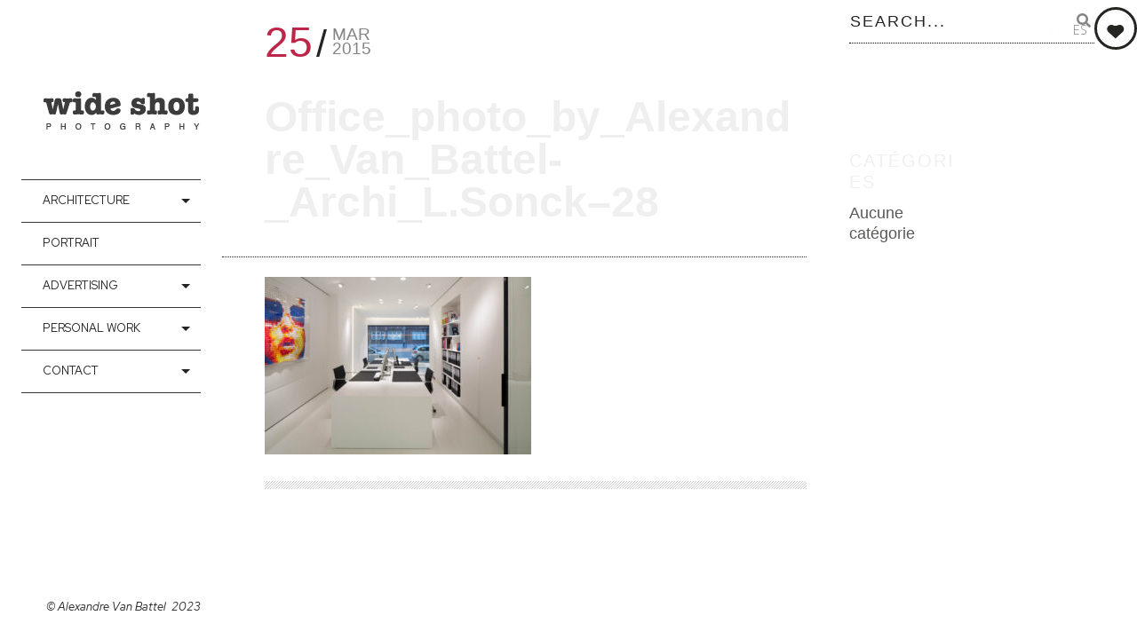

--- FILE ---
content_type: text/html; charset=UTF-8
request_url: https://wideshot.be/gallery/laurence-sonck/office_photo_by_alexandre_van_battel-_archi_l-sonck-28/
body_size: 14450
content:
<!DOCTYPE html>
<!--[if lt IE 7]>
<html class="lt-ie9 lt-ie8 lt-ie7" lang="fr-FR" itemscope itemtype="http://schema.org/WebPage"> <![endif]-->
<!--[if IE 7]>
<html class="lt-ie9 lt-ie8" lang="fr-FR" itemscope itemtype="http://schema.org/WebPage"> <![endif]-->
<!--[if IE 8]>
<html class="lt-ie9" lang="fr-FR" itemscope itemtype="http://schema.org/WebPage"> <![endif]-->
<!--[if IE 9]>
<html class="ie9" lang="fr-FR" itemscope itemtype="http://schema.org/WebPage"> <![endif]-->
<!--[if gt IE 9]><!-->
<html class="no-android-browser" lang="fr-FR" itemscope itemtype="http://schema.org/WebPage"> <!--<![endif]-->
<head>
<meta http-equiv="content-type" content="text/html; charset=UTF-8">
<meta name="viewport" content="width=device-width, initial-scale=1">
<link rel="profile" href="http://gmpg.org/xfn/11">

<link rel="pingback" href="https://wideshot.be/xmlrpc.php">
<meta http-equiv="X-UA-Compatible" content="IE=edge, chrome=1">

<meta name="HandheldFriendly" content="True">
<meta name="apple-touch-fullscreen" content="yes" />
<meta name="MobileOptimized" content="320">
<link rel="pingback" href="https://wideshot.be/xmlrpc.php">

<link href="https://fonts.googleapis.com" rel="preconnect" crossorigin><link href="https://fonts.gstatic.com" rel="preconnect" crossorigin><meta name='robots' content='index, follow, max-image-preview:large, max-snippet:-1, max-video-preview:-1' />

	<!-- This site is optimized with the Yoast SEO plugin v21.0 - https://yoast.com/wordpress/plugins/seo/ -->
	<title>Office_photo_by_Alexandre_Van_Battel-_Archi_L.Sonck-28 - Alexandre Van Battel / Wideshot photography</title><link rel="preload" as="style" href="https://fonts.googleapis.com/css?family=Roboto%3A300%2C500%2C300italic%2C500italic%7COpen%20Sans%3A300%2C400%2C700%2C300italic%2C400italic%2C700italic%7CJosefin%20Slab%3A400%2C600%2C700%7CCrimson%20Text%3A400%2C400italic&#038;display=swap" /><link rel="stylesheet" href="https://fonts.googleapis.com/css?family=Roboto%3A300%2C500%2C300italic%2C500italic%7COpen%20Sans%3A300%2C400%2C700%2C300italic%2C400italic%2C700italic%7CJosefin%20Slab%3A400%2C600%2C700%7CCrimson%20Text%3A400%2C400italic&#038;display=swap" media="print" onload="this.media='all'" /><noscript><link rel="stylesheet" href="https://fonts.googleapis.com/css?family=Roboto%3A300%2C500%2C300italic%2C500italic%7COpen%20Sans%3A300%2C400%2C700%2C300italic%2C400italic%2C700italic%7CJosefin%20Slab%3A400%2C600%2C700%7CCrimson%20Text%3A400%2C400italic&#038;display=swap" /></noscript><link rel="preload" as="style" href="https://fonts.googleapis.com/css2?family=Red%20Hat%20Display:ital,wght@0,400;0,500;0,700;0,900;1,400;1,500;1,700;1,900&#038;display=swap" /><link rel="stylesheet" href="https://fonts.googleapis.com/css2?family=Red%20Hat%20Display:ital,wght@0,400;0,500;0,700;0,900;1,400;1,500;1,700;1,900&#038;display=swap" media="print" onload="this.media='all'" /><noscript><link rel="stylesheet" href="https://fonts.googleapis.com/css2?family=Red%20Hat%20Display:ital,wght@0,400;0,500;0,700;0,900;1,400;1,500;1,700;1,900&#038;display=swap" /></noscript>
	<link rel="canonical" href="https://wideshot.be/gallery/laurence-sonck/office_photo_by_alexandre_van_battel-_archi_l-sonck-28/" />
	<meta property="og:locale" content="fr_FR" />
	<meta property="og:type" content="article" />
	<meta property="og:title" content="Office_photo_by_Alexandre_Van_Battel-_Archi_L.Sonck-28 - Alexandre Van Battel / Wideshot photography" />
	<meta property="og:url" content="https://wideshot.be/gallery/laurence-sonck/office_photo_by_alexandre_van_battel-_archi_l-sonck-28/" />
	<meta property="og:site_name" content="Alexandre Van Battel / Wideshot photography" />
	<meta property="article:publisher" content="https://www.facebook.com/Alexandre-Van-Battel-Wideshot-photography" />
	<meta property="og:image" content="https://wideshot.be/gallery/laurence-sonck/office_photo_by_alexandre_van_battel-_archi_l-sonck-28" />
	<meta property="og:image:width" content="1800" />
	<meta property="og:image:height" content="1200" />
	<meta property="og:image:type" content="image/jpeg" />
	<script type="application/ld+json" class="yoast-schema-graph">{"@context":"https://schema.org","@graph":[{"@type":"WebPage","@id":"https://wideshot.be/gallery/laurence-sonck/office_photo_by_alexandre_van_battel-_archi_l-sonck-28/","url":"https://wideshot.be/gallery/laurence-sonck/office_photo_by_alexandre_van_battel-_archi_l-sonck-28/","name":"Office_photo_by_Alexandre_Van_Battel-_Archi_L.Sonck-28 - Alexandre Van Battel / Wideshot photography","isPartOf":{"@id":"https://wideshot.be/#website"},"primaryImageOfPage":{"@id":"https://wideshot.be/gallery/laurence-sonck/office_photo_by_alexandre_van_battel-_archi_l-sonck-28/#primaryimage"},"image":{"@id":"https://wideshot.be/gallery/laurence-sonck/office_photo_by_alexandre_van_battel-_archi_l-sonck-28/#primaryimage"},"thumbnailUrl":"https://wideshot.be/wp-content/uploads/2015/03/wideshot.be_office_photo_by_alexandre_van_battel-_archi_l.sonck-28.jpg","datePublished":"2015-03-25T12:20:51+00:00","dateModified":"2015-03-25T12:20:51+00:00","breadcrumb":{"@id":"https://wideshot.be/gallery/laurence-sonck/office_photo_by_alexandre_van_battel-_archi_l-sonck-28/#breadcrumb"},"inLanguage":"fr-FR","potentialAction":[{"@type":"ReadAction","target":["https://wideshot.be/gallery/laurence-sonck/office_photo_by_alexandre_van_battel-_archi_l-sonck-28/"]}]},{"@type":"ImageObject","inLanguage":"fr-FR","@id":"https://wideshot.be/gallery/laurence-sonck/office_photo_by_alexandre_van_battel-_archi_l-sonck-28/#primaryimage","url":"https://wideshot.be/wp-content/uploads/2015/03/wideshot.be_office_photo_by_alexandre_van_battel-_archi_l.sonck-28.jpg","contentUrl":"https://wideshot.be/wp-content/uploads/2015/03/wideshot.be_office_photo_by_alexandre_van_battel-_archi_l.sonck-28.jpg","width":1800,"height":1200},{"@type":"BreadcrumbList","@id":"https://wideshot.be/gallery/laurence-sonck/office_photo_by_alexandre_van_battel-_archi_l-sonck-28/#breadcrumb","itemListElement":[{"@type":"ListItem","position":1,"name":"Home","item":"https://wideshot.be/"},{"@type":"ListItem","position":2,"name":"Laurence Sonck","item":"https://wideshot.be/gallery/laurence-sonck/"},{"@type":"ListItem","position":3,"name":"Office_photo_by_Alexandre_Van_Battel-_Archi_L.Sonck&#8211;28"}]},{"@type":"WebSite","@id":"https://wideshot.be/#website","url":"https://wideshot.be/","name":"Alexandre Van Battel / Wideshot photography","description":"Belgian photographer specialize in Architecture, Advertising, Industrial.","potentialAction":[{"@type":"SearchAction","target":{"@type":"EntryPoint","urlTemplate":"https://wideshot.be/?s={search_term_string}"},"query-input":"required name=search_term_string"}],"inLanguage":"fr-FR"}]}</script>
	<!-- / Yoast SEO plugin. -->


<link rel='dns-prefetch' href='//maps.google.com' />
<link rel='dns-prefetch' href='//fonts.googleapis.com' />
<link href='https://fonts.gstatic.com' crossorigin rel='preconnect' />
<link rel="alternate" type="application/rss+xml" title="Alexandre Van Battel / Wideshot photography &raquo; Flux" href="https://wideshot.be/feed/" />
<link rel="alternate" type="application/rss+xml" title="Alexandre Van Battel / Wideshot photography &raquo; Flux des commentaires" href="https://wideshot.be/comments/feed/" />
<style type="text/css">
img.wp-smiley,
img.emoji {
	display: inline !important;
	border: none !important;
	box-shadow: none !important;
	height: 1em !important;
	width: 1em !important;
	margin: 0 0.07em !important;
	vertical-align: -0.1em !important;
	background: none !important;
	padding: 0 !important;
}
</style>
	<link data-minify="1" rel='stylesheet' id='flick-css' href='https://wideshot.be/wp-content/cache/min/1/wp-content/plugins/mailchimp/css/flick/flick.css?ver=1711537413' type='text/css' media='all' />
<link data-minify="1" rel='stylesheet' id='mailchimpSF_main_css-css' href='https://wideshot.be/wp-content/cache/min/1/wp-content/cache/min/1/mailchimpSF_main_css.css?ver=1711537413' type='text/css' media='all' />
<!--[if IE]>
<link rel='stylesheet' id='mailchimpSF_ie_css-css' href='https://wideshot.be/wp-content/plugins/mailchimp/css/ie.css?ver=125977' type='text/css' media='all' />
<![endif]-->


<link rel='stylesheet' id='mediaelement-css' href='https://wideshot.be/wp-includes/js/mediaelement/mediaelementplayer-legacy.min.css?ver=4.2.17' type='text/css' media='all' />
<link data-minify="1" rel='stylesheet' id='wpgrade-main-style-css' href='https://wideshot.be/wp-content/cache/min/1/wp-content/themes/lens/style.css?ver=1711537415' type='text/css' media='all' />
<link rel='stylesheet' id='wp-block-library-css' href='https://wideshot.be/wp-includes/css/dist/block-library/style.min.css?ver=125977' type='text/css' media='all' />
<link rel='stylesheet' id='classic-theme-styles-css' href='https://wideshot.be/wp-includes/css/classic-themes.min.css?ver=125977' type='text/css' media='all' />
<style id='global-styles-inline-css' type='text/css'>
body{--wp--preset--color--black: #000000;--wp--preset--color--cyan-bluish-gray: #abb8c3;--wp--preset--color--white: #ffffff;--wp--preset--color--pale-pink: #f78da7;--wp--preset--color--vivid-red: #cf2e2e;--wp--preset--color--luminous-vivid-orange: #ff6900;--wp--preset--color--luminous-vivid-amber: #fcb900;--wp--preset--color--light-green-cyan: #7bdcb5;--wp--preset--color--vivid-green-cyan: #00d084;--wp--preset--color--pale-cyan-blue: #8ed1fc;--wp--preset--color--vivid-cyan-blue: #0693e3;--wp--preset--color--vivid-purple: #9b51e0;--wp--preset--gradient--vivid-cyan-blue-to-vivid-purple: linear-gradient(135deg,rgba(6,147,227,1) 0%,rgb(155,81,224) 100%);--wp--preset--gradient--light-green-cyan-to-vivid-green-cyan: linear-gradient(135deg,rgb(122,220,180) 0%,rgb(0,208,130) 100%);--wp--preset--gradient--luminous-vivid-amber-to-luminous-vivid-orange: linear-gradient(135deg,rgba(252,185,0,1) 0%,rgba(255,105,0,1) 100%);--wp--preset--gradient--luminous-vivid-orange-to-vivid-red: linear-gradient(135deg,rgba(255,105,0,1) 0%,rgb(207,46,46) 100%);--wp--preset--gradient--very-light-gray-to-cyan-bluish-gray: linear-gradient(135deg,rgb(238,238,238) 0%,rgb(169,184,195) 100%);--wp--preset--gradient--cool-to-warm-spectrum: linear-gradient(135deg,rgb(74,234,220) 0%,rgb(151,120,209) 20%,rgb(207,42,186) 40%,rgb(238,44,130) 60%,rgb(251,105,98) 80%,rgb(254,248,76) 100%);--wp--preset--gradient--blush-light-purple: linear-gradient(135deg,rgb(255,206,236) 0%,rgb(152,150,240) 100%);--wp--preset--gradient--blush-bordeaux: linear-gradient(135deg,rgb(254,205,165) 0%,rgb(254,45,45) 50%,rgb(107,0,62) 100%);--wp--preset--gradient--luminous-dusk: linear-gradient(135deg,rgb(255,203,112) 0%,rgb(199,81,192) 50%,rgb(65,88,208) 100%);--wp--preset--gradient--pale-ocean: linear-gradient(135deg,rgb(255,245,203) 0%,rgb(182,227,212) 50%,rgb(51,167,181) 100%);--wp--preset--gradient--electric-grass: linear-gradient(135deg,rgb(202,248,128) 0%,rgb(113,206,126) 100%);--wp--preset--gradient--midnight: linear-gradient(135deg,rgb(2,3,129) 0%,rgb(40,116,252) 100%);--wp--preset--duotone--dark-grayscale: url('#wp-duotone-dark-grayscale');--wp--preset--duotone--grayscale: url('#wp-duotone-grayscale');--wp--preset--duotone--purple-yellow: url('#wp-duotone-purple-yellow');--wp--preset--duotone--blue-red: url('#wp-duotone-blue-red');--wp--preset--duotone--midnight: url('#wp-duotone-midnight');--wp--preset--duotone--magenta-yellow: url('#wp-duotone-magenta-yellow');--wp--preset--duotone--purple-green: url('#wp-duotone-purple-green');--wp--preset--duotone--blue-orange: url('#wp-duotone-blue-orange');--wp--preset--font-size--small: 13px;--wp--preset--font-size--medium: 20px;--wp--preset--font-size--large: 36px;--wp--preset--font-size--x-large: 42px;--wp--preset--spacing--20: 0.44rem;--wp--preset--spacing--30: 0.67rem;--wp--preset--spacing--40: 1rem;--wp--preset--spacing--50: 1.5rem;--wp--preset--spacing--60: 2.25rem;--wp--preset--spacing--70: 3.38rem;--wp--preset--spacing--80: 5.06rem;--wp--preset--shadow--natural: 6px 6px 9px rgba(0, 0, 0, 0.2);--wp--preset--shadow--deep: 12px 12px 50px rgba(0, 0, 0, 0.4);--wp--preset--shadow--sharp: 6px 6px 0px rgba(0, 0, 0, 0.2);--wp--preset--shadow--outlined: 6px 6px 0px -3px rgba(255, 255, 255, 1), 6px 6px rgba(0, 0, 0, 1);--wp--preset--shadow--crisp: 6px 6px 0px rgba(0, 0, 0, 1);}:where(.is-layout-flex){gap: 0.5em;}body .is-layout-flow > .alignleft{float: left;margin-inline-start: 0;margin-inline-end: 2em;}body .is-layout-flow > .alignright{float: right;margin-inline-start: 2em;margin-inline-end: 0;}body .is-layout-flow > .aligncenter{margin-left: auto !important;margin-right: auto !important;}body .is-layout-constrained > .alignleft{float: left;margin-inline-start: 0;margin-inline-end: 2em;}body .is-layout-constrained > .alignright{float: right;margin-inline-start: 2em;margin-inline-end: 0;}body .is-layout-constrained > .aligncenter{margin-left: auto !important;margin-right: auto !important;}body .is-layout-constrained > :where(:not(.alignleft):not(.alignright):not(.alignfull)){max-width: var(--wp--style--global--content-size);margin-left: auto !important;margin-right: auto !important;}body .is-layout-constrained > .alignwide{max-width: var(--wp--style--global--wide-size);}body .is-layout-flex{display: flex;}body .is-layout-flex{flex-wrap: wrap;align-items: center;}body .is-layout-flex > *{margin: 0;}:where(.wp-block-columns.is-layout-flex){gap: 2em;}.has-black-color{color: var(--wp--preset--color--black) !important;}.has-cyan-bluish-gray-color{color: var(--wp--preset--color--cyan-bluish-gray) !important;}.has-white-color{color: var(--wp--preset--color--white) !important;}.has-pale-pink-color{color: var(--wp--preset--color--pale-pink) !important;}.has-vivid-red-color{color: var(--wp--preset--color--vivid-red) !important;}.has-luminous-vivid-orange-color{color: var(--wp--preset--color--luminous-vivid-orange) !important;}.has-luminous-vivid-amber-color{color: var(--wp--preset--color--luminous-vivid-amber) !important;}.has-light-green-cyan-color{color: var(--wp--preset--color--light-green-cyan) !important;}.has-vivid-green-cyan-color{color: var(--wp--preset--color--vivid-green-cyan) !important;}.has-pale-cyan-blue-color{color: var(--wp--preset--color--pale-cyan-blue) !important;}.has-vivid-cyan-blue-color{color: var(--wp--preset--color--vivid-cyan-blue) !important;}.has-vivid-purple-color{color: var(--wp--preset--color--vivid-purple) !important;}.has-black-background-color{background-color: var(--wp--preset--color--black) !important;}.has-cyan-bluish-gray-background-color{background-color: var(--wp--preset--color--cyan-bluish-gray) !important;}.has-white-background-color{background-color: var(--wp--preset--color--white) !important;}.has-pale-pink-background-color{background-color: var(--wp--preset--color--pale-pink) !important;}.has-vivid-red-background-color{background-color: var(--wp--preset--color--vivid-red) !important;}.has-luminous-vivid-orange-background-color{background-color: var(--wp--preset--color--luminous-vivid-orange) !important;}.has-luminous-vivid-amber-background-color{background-color: var(--wp--preset--color--luminous-vivid-amber) !important;}.has-light-green-cyan-background-color{background-color: var(--wp--preset--color--light-green-cyan) !important;}.has-vivid-green-cyan-background-color{background-color: var(--wp--preset--color--vivid-green-cyan) !important;}.has-pale-cyan-blue-background-color{background-color: var(--wp--preset--color--pale-cyan-blue) !important;}.has-vivid-cyan-blue-background-color{background-color: var(--wp--preset--color--vivid-cyan-blue) !important;}.has-vivid-purple-background-color{background-color: var(--wp--preset--color--vivid-purple) !important;}.has-black-border-color{border-color: var(--wp--preset--color--black) !important;}.has-cyan-bluish-gray-border-color{border-color: var(--wp--preset--color--cyan-bluish-gray) !important;}.has-white-border-color{border-color: var(--wp--preset--color--white) !important;}.has-pale-pink-border-color{border-color: var(--wp--preset--color--pale-pink) !important;}.has-vivid-red-border-color{border-color: var(--wp--preset--color--vivid-red) !important;}.has-luminous-vivid-orange-border-color{border-color: var(--wp--preset--color--luminous-vivid-orange) !important;}.has-luminous-vivid-amber-border-color{border-color: var(--wp--preset--color--luminous-vivid-amber) !important;}.has-light-green-cyan-border-color{border-color: var(--wp--preset--color--light-green-cyan) !important;}.has-vivid-green-cyan-border-color{border-color: var(--wp--preset--color--vivid-green-cyan) !important;}.has-pale-cyan-blue-border-color{border-color: var(--wp--preset--color--pale-cyan-blue) !important;}.has-vivid-cyan-blue-border-color{border-color: var(--wp--preset--color--vivid-cyan-blue) !important;}.has-vivid-purple-border-color{border-color: var(--wp--preset--color--vivid-purple) !important;}.has-vivid-cyan-blue-to-vivid-purple-gradient-background{background: var(--wp--preset--gradient--vivid-cyan-blue-to-vivid-purple) !important;}.has-light-green-cyan-to-vivid-green-cyan-gradient-background{background: var(--wp--preset--gradient--light-green-cyan-to-vivid-green-cyan) !important;}.has-luminous-vivid-amber-to-luminous-vivid-orange-gradient-background{background: var(--wp--preset--gradient--luminous-vivid-amber-to-luminous-vivid-orange) !important;}.has-luminous-vivid-orange-to-vivid-red-gradient-background{background: var(--wp--preset--gradient--luminous-vivid-orange-to-vivid-red) !important;}.has-very-light-gray-to-cyan-bluish-gray-gradient-background{background: var(--wp--preset--gradient--very-light-gray-to-cyan-bluish-gray) !important;}.has-cool-to-warm-spectrum-gradient-background{background: var(--wp--preset--gradient--cool-to-warm-spectrum) !important;}.has-blush-light-purple-gradient-background{background: var(--wp--preset--gradient--blush-light-purple) !important;}.has-blush-bordeaux-gradient-background{background: var(--wp--preset--gradient--blush-bordeaux) !important;}.has-luminous-dusk-gradient-background{background: var(--wp--preset--gradient--luminous-dusk) !important;}.has-pale-ocean-gradient-background{background: var(--wp--preset--gradient--pale-ocean) !important;}.has-electric-grass-gradient-background{background: var(--wp--preset--gradient--electric-grass) !important;}.has-midnight-gradient-background{background: var(--wp--preset--gradient--midnight) !important;}.has-small-font-size{font-size: var(--wp--preset--font-size--small) !important;}.has-medium-font-size{font-size: var(--wp--preset--font-size--medium) !important;}.has-large-font-size{font-size: var(--wp--preset--font-size--large) !important;}.has-x-large-font-size{font-size: var(--wp--preset--font-size--x-large) !important;}
.wp-block-navigation a:where(:not(.wp-element-button)){color: inherit;}
:where(.wp-block-columns.is-layout-flex){gap: 2em;}
.wp-block-pullquote{font-size: 1.5em;line-height: 1.6;}
</style>
<link rel='stylesheet' id='pixlikes-plugin-styles-css' href='https://wideshot.be/wp-content/plugins/pixlikes/css/public.css?ver=1.0.0' type='text/css' media='all' />
<style id='pixlikes-plugin-styles-inline-css' type='text/css'>
.animate i:after {-webkit-transition: all 1000ms;-moz-transition: all 1000ms;-o-transition: all 1000ms;transition: all 1000ms; }
</style>
<script type='text/javascript' src='https://wideshot.be/wp-includes/js/jquery/jquery.min.js?ver=3.6.4' id='jquery-core-js'></script>
<script type='text/javascript' src='https://wideshot.be/wp-includes/js/jquery/jquery-migrate.min.js?ver=3.4.0' id='jquery-migrate-js'></script>
<script type='text/javascript' src='https://wideshot.be/wp-content/plugins/mailchimp/js/scrollTo.js?ver=1.5.8' id='jquery_scrollto-js'></script>
<script type='text/javascript' src='https://wideshot.be/wp-includes/js/jquery/jquery.form.min.js?ver=4.3.0' id='jquery-form-js'></script>
<script type='text/javascript' id='mailchimpSF_main_js-js-extra'>
/* <![CDATA[ */
var mailchimpSF = {"ajax_url":"https:\/\/wideshot.be\/"};
/* ]]> */
</script>
<script type='text/javascript' src='https://wideshot.be/wp-content/plugins/mailchimp/js/mailchimp.js?ver=1.5.8' id='mailchimpSF_main_js-js'></script>
<script type='text/javascript' src='https://wideshot.be/wp-includes/js/jquery/ui/core.min.js?ver=1.13.2' id='jquery-ui-core-js'></script>
<script type='text/javascript' src='https://wideshot.be/wp-content/plugins/mailchimp/js/datepicker.js?ver=125977' id='datepicker-js'></script>
<script type='text/javascript' async src='https://wideshot.be/wp-content/plugins/burst-statistics/helpers/timeme/timeme.min.js?ver=1.5.5.1' id='burst-timeme-js'></script>
<script type='text/javascript' src='https://wideshot.be/wp-content/themes/lens/assets/js/vendor/modernizr.min.js?ver=125977' id='modernizr-js'></script>
<link rel="https://api.w.org/" href="https://wideshot.be/wp-json/" /><link rel="alternate" type="application/json" href="https://wideshot.be/wp-json/wp/v2/media/1481" /><link rel="EditURI" type="application/rsd+xml" title="RSD" href="https://wideshot.be/xmlrpc.php?rsd" />
<link rel="wlwmanifest" type="application/wlwmanifest+xml" href="https://wideshot.be/wp-includes/wlwmanifest.xml" />

<link rel='shortlink' href='https://wideshot.be/?p=1481' />
<link rel="alternate" type="application/json+oembed" href="https://wideshot.be/wp-json/oembed/1.0/embed?url=https%3A%2F%2Fwideshot.be%2Fgallery%2Flaurence-sonck%2Foffice_photo_by_alexandre_van_battel-_archi_l-sonck-28%2F" />
<link rel="alternate" type="text/xml+oembed" href="https://wideshot.be/wp-json/oembed/1.0/embed?url=https%3A%2F%2Fwideshot.be%2Fgallery%2Flaurence-sonck%2Foffice_photo_by_alexandre_van_battel-_archi_l-sonck-28%2F&#038;format=xml" />
<script type="text/javascript">
        jQuery(function($) {
            $('.date-pick').each(function() {
                var format = $(this).data('format') || 'mm/dd/yyyy';
                format = format.replace(/yyyy/i, 'yy');
                $(this).datepicker({
                    autoFocusNextInput: true,
                    constrainInput: false,
                    changeMonth: true,
                    changeYear: true,
                    beforeShow: function(input, inst) { $('#ui-datepicker-div').addClass('show'); },
                    dateFormat: format.toLowerCase(),
                });
            });
            d = new Date();
            $('.birthdate-pick').each(function() {
                var format = $(this).data('format') || 'mm/dd';
                format = format.replace(/yyyy/i, 'yy');
                $(this).datepicker({
                    autoFocusNextInput: true,
                    constrainInput: false,
                    changeMonth: true,
                    changeYear: false,
                    minDate: new Date(d.getFullYear(), 1-1, 1),
                    maxDate: new Date(d.getFullYear(), 12-1, 31),
                    beforeShow: function(input, inst) { $('#ui-datepicker-div').removeClass('show'); },
                    dateFormat: format.toLowerCase(),
                });

            });

        });
    </script>
<link rel="icon" href="https://wideshot.be/wp-content/uploads/2018/05/cropped-wideshot.be_logo-ws-06-v2-150x150.jpg" sizes="32x32" />
<link rel="icon" href="https://wideshot.be/wp-content/uploads/2018/05/cropped-wideshot.be_logo-ws-06-v2-300x300.jpg" sizes="192x192" />
<link rel="apple-touch-icon" href="https://wideshot.be/wp-content/uploads/2018/05/cropped-wideshot.be_logo-ws-06-v2-300x300.jpg" />
<meta name="msapplication-TileImage" content="https://wideshot.be/wp-content/uploads/2018/05/cropped-wideshot.be_logo-ws-06-v2-300x300.jpg" />
			<style id="customify_output_style">
				.site-logo img { height: 200px; }
.site-logo--text { font-size: 200px; }
.inverse a,
 .highlighted,
 blockquote:before,
 .emphasized:before,
 .site-navigation--main .menu-item:hover > a,
 .site-navigation--main .menu-item:focus > a,
 .site-navigation--main .menu-item:active > a,
 .site-navigation--main .menu-item.current-menu-item > a,
 .site-navigation--main .menu-item.current-menu-ancestor > a,
 .site-navigation--main .menu-item.current-menu-parent > a,
 .mosaic__filter-item.active, .mosaic__filter-item:hover,
 .complete i,
 .liked i,
 .article-timestamp--single .article-timestamp__date,
 a:hover > i.pixcode--icon,
 .btn:hover, .wpcf7-submit:hover, .form-submit #comment-submit:hover,
 .woocommerce #page .button:hover,
 .widget--header a:hover,
 a.site-home-link, .site-navigation--mobile .menu-item:hover > a,
 .site-navigation--mobile .menu-item.current-menu-ancestor > a,
 .site-navigation--mobile .menu-item.current-menu-parent > a,
 .site-navigation--mobile .menu-item.current-menu-item > a,
 .cart--widget .cart-link:hover,
 .mosaic__pagination .prev:hover, .mosaic__pagination .next:hover,
 .sidebar--header .form-search .btn:hover,
 .site-social-links a:hover:before,
 .woocommerce #page .button:hover { color: #bb2649; }
.rsNavSelected,
 .pin_ring--outer,
 .liked i,
 .btn, .wpcf7-submit, .form-submit #comment-submit,
 .woocommerce #page .button,
 .progressbar__progress,
 .rsNavSelected,
 .product__badge, .cart--widget .cart__btn .cart-size,
 .woocommerce-page .woocommerce-message .pixcode--icon,
 .woocommerce-page .woocommerce-info .pixcode--icon,
 .pixproof-lens-gallery .proof-photo.selected .background-container { background-color: #bb2649; }
.article--product:hover .product__container,
 .image__item-meta, .mfp-video:hover .image__item-meta, .external_url:hover .image__item-meta,
 .touch .mosaic__item--page-title .image__item-meta,
 .touch .mosaic__item--page-title-mobile .image__item-meta,
 .team-member__profile{
		background-color: rgba(187,38,73, 0.7);
}
.header:before{ background-image: linear-gradient(#bb2649 50%, #464a4d); }.loading .pace .pace-activity, .no-touch .arrow-button:hover { border-color: #bb2649; }
.site-navigation--main .menu-item.current-menu-item:after,
 .site-navigation--main .menu-item.current-menu-ancestor:after,
 .site-navigation--main .menu-item.current-menu-parent:after,
 .site-navigation--main .menu-item:hover:after,
 .site-navigation--main .menu-item:focus:after,
 .site-navigation--main .menu-item:active:after,
 .site-navigation--mobile .menu-item.current-menu-parent:after,
 .site-navigation--mobile .menu-item:hover:after,
 .site-navigation--mobile .menu-item:focus:after,
 .site-navigation--mobile .menu-item:active:after { border-top-color: #bb2649; }
body, .up-link, .testimonial__author-name, .testimonial__author-title,
 ol li, .search-query, button { color: #848484; }
.up-link:before { border-color: #848484; }
h1, h2, h3, h4, h5, h6, h1 a, h2 a, h3 a, h4 a, h5 a, h6 a,
 .article-archive .article__title a, .article-archive .article__title a:hover,
 .entry__title, .testimonial__content, .single-portfolio-fullwidth .entry__title,
 .entry__content h1, .entry__content h2, .entry__content h3 { color: #efefef; }
body:not(.blog), .masonry article:not(.article--product) { background-color: #efefef; }
.content, .loaded .masonry, html {background-image: none;}

.header, .navigation--mobile { background-color: #ffffff; }
.header:after{ background-image: linear-gradient(#ffffff 5%, #ffffff 91.66%, transparent 91.66%, transparent); }.header {background-image: none;}

			</style>
			<style id="customify_fonts_output">
	
.count, .count sup, .gallery-control .count sup, .header-quote-content blockquote, .article-timestamp, .progressbar__title, .progressbar__tooltip, .testimonial__content, .testimonial__author-name, .tweet__meta, .search-query, .mfp-title, .entry__content ul li, .hN, .alpha, h1, .beta, h2, .gamma, h3, .masonry__item .entry__title, .single-portfolio-fullwidth .entry__title, .delta, h4, .epsilon, h5, .zeta, h6, .comment__author-name, .entry__meta-box a, .rsCaption__title {
font-family: "Trebuchet MS", Helvetica, sans-serif;
font-weight: 100;
}


html, .wpcf7-form-control:not([type="submit"]), .wp-caption-text, blockquote:before, ol li, .comment__timestamp, .meta-box__box-title, .header-quote-content blockquote .author_description, .testimonial__author-title, .widget-content {
font-family: "Trebuchet MS", Helvetica, sans-serif;
font-weight: 100;
}


.image__plus-icon, .image_item-description, .image_item-category, .btn, .wpcf7-submit, .form-submit #comment-submit, .header, .header .hN, .header .alpha, .header h1, .header .beta, .header h2, .header .gamma, .header h3, .header .masonry__item .entry__title, .masonry__item .header .entry__title, .header .single-portfolio-fullwidth .entry__title, .single-portfolio-fullwidth .header .entry__title, .header .delta, .header h4, .header .epsilon, .header h5, .header .zeta, .header h6, .footer .hN, .footer .alpha, .footer h1, .footer .beta, .footer h2, .footer .gamma, .footer h3, .footer .masonry__item .entry__title, .masonry__item .footer .entry__title, .footer .single-portfolio-fullwidth .entry__title, .single-portfolio-fullwidth .footer .entry__title, .footer .delta, .footer h4, .footer .epsilon, .footer h5, .footer .zeta, .footer h6, .text-link, .projects_nav-item a, .navigation--mobile {
font-family: "Red Hat Display";
font-weight: 400;
}

</style>
					<style type="text/css" id="wp-custom-css">
			.image_item--block,
.mosaic__item .like-link i, .masonry__item .like-link i {
	color: #FFF;
}

.pixslider {
background-color: #FFF !important;
}

.js-decimal {
color: #9999;

}

.js-slider-arrow-next {
color: #666;
}
.js-slider-arrow-prev {
color: #666;
}
.js-unit {

color: #999;
}
sup.js-gallery-slides-total {
color: #999;

}

.rsGCaption {
position: relative;
}		</style>
		<script language="javascript"></script>                   
<noscript><style id="rocket-lazyload-nojs-css">.rll-youtube-player, [data-lazy-src]{display:none !important;}</style></noscript>
</head>
<body class="attachment attachment-template-default single single-attachment postid-1481 attachmentid-1481 attachment-jpeg wp-custom-logo  header-inverse is--copyright-protected"  data-smoothscrolling    >
<svg xmlns="http://www.w3.org/2000/svg" viewBox="0 0 0 0" width="0" height="0" focusable="false" role="none" style="visibility: hidden; position: absolute; left: -9999px; overflow: hidden;" ><defs><filter id="wp-duotone-dark-grayscale"><feColorMatrix color-interpolation-filters="sRGB" type="matrix" values=" .299 .587 .114 0 0 .299 .587 .114 0 0 .299 .587 .114 0 0 .299 .587 .114 0 0 " /><feComponentTransfer color-interpolation-filters="sRGB" ><feFuncR type="table" tableValues="0 0.49803921568627" /><feFuncG type="table" tableValues="0 0.49803921568627" /><feFuncB type="table" tableValues="0 0.49803921568627" /><feFuncA type="table" tableValues="1 1" /></feComponentTransfer><feComposite in2="SourceGraphic" operator="in" /></filter></defs></svg><svg xmlns="http://www.w3.org/2000/svg" viewBox="0 0 0 0" width="0" height="0" focusable="false" role="none" style="visibility: hidden; position: absolute; left: -9999px; overflow: hidden;" ><defs><filter id="wp-duotone-grayscale"><feColorMatrix color-interpolation-filters="sRGB" type="matrix" values=" .299 .587 .114 0 0 .299 .587 .114 0 0 .299 .587 .114 0 0 .299 .587 .114 0 0 " /><feComponentTransfer color-interpolation-filters="sRGB" ><feFuncR type="table" tableValues="0 1" /><feFuncG type="table" tableValues="0 1" /><feFuncB type="table" tableValues="0 1" /><feFuncA type="table" tableValues="1 1" /></feComponentTransfer><feComposite in2="SourceGraphic" operator="in" /></filter></defs></svg><svg xmlns="http://www.w3.org/2000/svg" viewBox="0 0 0 0" width="0" height="0" focusable="false" role="none" style="visibility: hidden; position: absolute; left: -9999px; overflow: hidden;" ><defs><filter id="wp-duotone-purple-yellow"><feColorMatrix color-interpolation-filters="sRGB" type="matrix" values=" .299 .587 .114 0 0 .299 .587 .114 0 0 .299 .587 .114 0 0 .299 .587 .114 0 0 " /><feComponentTransfer color-interpolation-filters="sRGB" ><feFuncR type="table" tableValues="0.54901960784314 0.98823529411765" /><feFuncG type="table" tableValues="0 1" /><feFuncB type="table" tableValues="0.71764705882353 0.25490196078431" /><feFuncA type="table" tableValues="1 1" /></feComponentTransfer><feComposite in2="SourceGraphic" operator="in" /></filter></defs></svg><svg xmlns="http://www.w3.org/2000/svg" viewBox="0 0 0 0" width="0" height="0" focusable="false" role="none" style="visibility: hidden; position: absolute; left: -9999px; overflow: hidden;" ><defs><filter id="wp-duotone-blue-red"><feColorMatrix color-interpolation-filters="sRGB" type="matrix" values=" .299 .587 .114 0 0 .299 .587 .114 0 0 .299 .587 .114 0 0 .299 .587 .114 0 0 " /><feComponentTransfer color-interpolation-filters="sRGB" ><feFuncR type="table" tableValues="0 1" /><feFuncG type="table" tableValues="0 0.27843137254902" /><feFuncB type="table" tableValues="0.5921568627451 0.27843137254902" /><feFuncA type="table" tableValues="1 1" /></feComponentTransfer><feComposite in2="SourceGraphic" operator="in" /></filter></defs></svg><svg xmlns="http://www.w3.org/2000/svg" viewBox="0 0 0 0" width="0" height="0" focusable="false" role="none" style="visibility: hidden; position: absolute; left: -9999px; overflow: hidden;" ><defs><filter id="wp-duotone-midnight"><feColorMatrix color-interpolation-filters="sRGB" type="matrix" values=" .299 .587 .114 0 0 .299 .587 .114 0 0 .299 .587 .114 0 0 .299 .587 .114 0 0 " /><feComponentTransfer color-interpolation-filters="sRGB" ><feFuncR type="table" tableValues="0 0" /><feFuncG type="table" tableValues="0 0.64705882352941" /><feFuncB type="table" tableValues="0 1" /><feFuncA type="table" tableValues="1 1" /></feComponentTransfer><feComposite in2="SourceGraphic" operator="in" /></filter></defs></svg><svg xmlns="http://www.w3.org/2000/svg" viewBox="0 0 0 0" width="0" height="0" focusable="false" role="none" style="visibility: hidden; position: absolute; left: -9999px; overflow: hidden;" ><defs><filter id="wp-duotone-magenta-yellow"><feColorMatrix color-interpolation-filters="sRGB" type="matrix" values=" .299 .587 .114 0 0 .299 .587 .114 0 0 .299 .587 .114 0 0 .299 .587 .114 0 0 " /><feComponentTransfer color-interpolation-filters="sRGB" ><feFuncR type="table" tableValues="0.78039215686275 1" /><feFuncG type="table" tableValues="0 0.94901960784314" /><feFuncB type="table" tableValues="0.35294117647059 0.47058823529412" /><feFuncA type="table" tableValues="1 1" /></feComponentTransfer><feComposite in2="SourceGraphic" operator="in" /></filter></defs></svg><svg xmlns="http://www.w3.org/2000/svg" viewBox="0 0 0 0" width="0" height="0" focusable="false" role="none" style="visibility: hidden; position: absolute; left: -9999px; overflow: hidden;" ><defs><filter id="wp-duotone-purple-green"><feColorMatrix color-interpolation-filters="sRGB" type="matrix" values=" .299 .587 .114 0 0 .299 .587 .114 0 0 .299 .587 .114 0 0 .299 .587 .114 0 0 " /><feComponentTransfer color-interpolation-filters="sRGB" ><feFuncR type="table" tableValues="0.65098039215686 0.40392156862745" /><feFuncG type="table" tableValues="0 1" /><feFuncB type="table" tableValues="0.44705882352941 0.4" /><feFuncA type="table" tableValues="1 1" /></feComponentTransfer><feComposite in2="SourceGraphic" operator="in" /></filter></defs></svg><svg xmlns="http://www.w3.org/2000/svg" viewBox="0 0 0 0" width="0" height="0" focusable="false" role="none" style="visibility: hidden; position: absolute; left: -9999px; overflow: hidden;" ><defs><filter id="wp-duotone-blue-orange"><feColorMatrix color-interpolation-filters="sRGB" type="matrix" values=" .299 .587 .114 0 0 .299 .587 .114 0 0 .299 .587 .114 0 0 .299 .587 .114 0 0 " /><feComponentTransfer color-interpolation-filters="sRGB" ><feFuncR type="table" tableValues="0.098039215686275 1" /><feFuncG type="table" tableValues="0 0.66274509803922" /><feFuncB type="table" tableValues="0.84705882352941 0.41960784313725" /><feFuncA type="table" tableValues="1 1" /></feComponentTransfer><feComposite in2="SourceGraphic" operator="in" /></filter></defs></svg><div class="pace">
	<div class="pace-activity"></div>
</div>
	<div class="copyright-overlay">
		<div class="copyright-overlay__container">
			<div class="copyright-overlay__content">
				This content is © 2023 Alexandre Van Battel| All rights reserved.			</div>
		</div>
	</div>
<div id="page">
	<nav class="navigation  navigation--mobile">
		<h2 class="accessibility">Primary Mobile Navigation</h2>

		<div id="nav-wrapper" class="djax-updatable">
			<nav class="menu-main-menu-container"><ul id="wpgrade-main-nav-mobile" class="site-navigation site-navigation--main site-navigation--mobile"><li id="menu-item-1131" class="menu-item menu-item-type-post_type menu-item-object-page menu-item-has-children menu-item-1131"><a href="https://wideshot.be/architecture/">Architecture</a>
<ul class="sub-menu">
	<li id="menu-item-1125" class="menu-item menu-item-type-post_type menu-item-object-page menu-item-1125"><a href="https://wideshot.be/architecture/interior/">interior</a></li>
	<li id="menu-item-2246" class="menu-item menu-item-type-post_type menu-item-object-page menu-item-2246"><a href="https://wideshot.be/hotel/">Hotel &#038; Restaurant</a></li>
	<li id="menu-item-1126" class="menu-item menu-item-type-post_type menu-item-object-page menu-item-1126"><a href="https://wideshot.be/boat-charter/">Boat</a></li>
	<li id="menu-item-2261" class="menu-item menu-item-type-post_type menu-item-object-page menu-item-2261"><a href="https://wideshot.be/shop/">Shop</a></li>
</ul>
</li>
<li id="menu-item-2163" class="menu-item menu-item-type-post_type menu-item-object-lens_gallery menu-item-2163"><a title="Corporate photography" href="https://wideshot.be/gallery/portait/">Portrait</a></li>
<li id="menu-item-1127" class="menu-item menu-item-type-post_type menu-item-object-page menu-item-has-children menu-item-1127"><a href="https://wideshot.be/advertising/">Advertising</a>
<ul class="sub-menu">
	<li id="menu-item-1538" class="menu-item menu-item-type-post_type menu-item-object-page menu-item-1538"><a href="https://wideshot.be/homepage/product/">Product</a></li>
	<li id="menu-item-1120" class="menu-item menu-item-type-post_type menu-item-object-page menu-item-1120"><a href="https://wideshot.be/industrial/">Industrial</a></li>
</ul>
</li>
<li id="menu-item-1282" class="menu-item menu-item-type-post_type menu-item-object-page menu-item-has-children menu-item-1282"><a href="https://wideshot.be/personal-work-2/">Personal Work</a>
<ul class="sub-menu">
	<li id="menu-item-1495" class="menu-item menu-item-type-post_type menu-item-object-page menu-item-1495"><a href="https://wideshot.be/the-rabbit/">The rabbit</a></li>
	<li id="menu-item-1283" class="menu-item menu-item-type-post_type menu-item-object-page menu-item-1283"><a href="https://wideshot.be/personal-work/">The girl</a></li>
	<li id="menu-item-1284" class="menu-item menu-item-type-post_type menu-item-object-page menu-item-1284"><a href="https://wideshot.be/personal-work/the-door-light/">The door light</a></li>
</ul>
</li>
<li id="menu-item-575" class="menu-item menu-item-type-post_type menu-item-object-page menu-item-has-children menu-item-575"><a href="https://wideshot.be/homepage/contact/">contact</a>
<ul class="sub-menu">
	<li id="menu-item-580" class="menu-item menu-item-type-post_type menu-item-object-page menu-item-580"><a href="https://wideshot.be/about/">ABOUT</a></li>
</ul>
</li>
</ul></nav>		</div>
		<div class="nav-meta">
				<div class="sidebar--header">
		<div id="text-2" class="widget widget--header widget_text">			<div class="textwidget"></div>
		</div>	</div>
			<div class="site-info">
				<address>© Alexandre Van Battel  2023</address>			</div>
			<!-- .site-info -->
		</div>
	</nav>
	<div class="wrapper">
<div class="header" data-smoothscrolling>
    <header class="site-header">
        <div class="site-header__branding">
                            <div class="site-logo site-logo--image">
                    <a class="site-home-link" href="https://wideshot.be/" title="Alexandre Van Battel / Wideshot photography">
                        <img src="https://wideshot.be/wp-content/uploads/2014/06/wideshot.be_logo2.png" rel="logo" alt="Alexandre Van Battel / Wideshot photography"/>
                    </a>
                </div>
                    </div>
        <!-- <span class="site-navigation__trigger js-nav-trigger"><i class="icon-reorder"></i><i class="icon-remove"></i></span> -->
        <div class="site-navigation__trigger js-nav-trigger"><span class="nav-icon"></span></div>
        <div class="header__inner-wrap">
            <div id="navigation" class="djax-updatable">
                <nav class="menu-main-menu-container"><ul id="wpgrade-main-nav-desktop" class="site-navigation site-navigation--main"><li id="nav-menu-item-1131" class="site-navigation__menu-item  menu-item menu-item--main menu-item--even menu-item-depth-0 menu-item menu-item-type-post_type menu-item-object-page menu-item-has-children menu-item--parent"><a href="https://wideshot.be/architecture/" class="menu-link main-menu-link">Architecture</a>
<ul class="site-navigation__sub-menu">
	<li id="nav-menu-item-1125" class="site-navigation__menu-item  menu-item menu-item--sub-menu-item menu-item--odd menu-item-depth-1 menu-item menu-item-type-post_type menu-item-object-page"><a href="https://wideshot.be/architecture/interior/" class="menu-link sub-menu-link">interior</a></li>
	<li id="nav-menu-item-2246" class="site-navigation__menu-item  menu-item menu-item--sub-menu-item menu-item--odd menu-item-depth-1 menu-item menu-item-type-post_type menu-item-object-page"><a href="https://wideshot.be/hotel/" class="menu-link sub-menu-link">Hotel &#038; Restaurant</a></li>
	<li id="nav-menu-item-1126" class="site-navigation__menu-item  menu-item menu-item--sub-menu-item menu-item--odd menu-item-depth-1 menu-item menu-item-type-post_type menu-item-object-page"><a href="https://wideshot.be/boat-charter/" class="menu-link sub-menu-link">Boat</a></li>
	<li id="nav-menu-item-2261" class="site-navigation__menu-item  menu-item menu-item--sub-menu-item menu-item--odd menu-item-depth-1 menu-item menu-item-type-post_type menu-item-object-page"><a href="https://wideshot.be/shop/" class="menu-link sub-menu-link">Shop</a></li>
</ul>
</li>
<li id="nav-menu-item-2163" class="site-navigation__menu-item  menu-item menu-item--main menu-item--even menu-item-depth-0 menu-item menu-item-type-post_type menu-item-object-lens_gallery"><a title="Corporate photography" href="https://wideshot.be/gallery/portait/" class="menu-link main-menu-link">Portrait</a></li>
<li id="nav-menu-item-1127" class="site-navigation__menu-item  menu-item menu-item--main menu-item--even menu-item-depth-0 menu-item menu-item-type-post_type menu-item-object-page menu-item-has-children menu-item--parent"><a href="https://wideshot.be/advertising/" class="menu-link main-menu-link">Advertising</a>
<ul class="site-navigation__sub-menu">
	<li id="nav-menu-item-1538" class="site-navigation__menu-item  menu-item menu-item--sub-menu-item menu-item--odd menu-item-depth-1 menu-item menu-item-type-post_type menu-item-object-page"><a href="https://wideshot.be/homepage/product/" class="menu-link sub-menu-link">Product</a></li>
	<li id="nav-menu-item-1120" class="site-navigation__menu-item  menu-item menu-item--sub-menu-item menu-item--odd menu-item-depth-1 menu-item menu-item-type-post_type menu-item-object-page"><a href="https://wideshot.be/industrial/" class="menu-link sub-menu-link">Industrial</a></li>
</ul>
</li>
<li id="nav-menu-item-1282" class="site-navigation__menu-item  menu-item menu-item--main menu-item--even menu-item-depth-0 menu-item menu-item-type-post_type menu-item-object-page menu-item-has-children menu-item--parent"><a href="https://wideshot.be/personal-work-2/" class="menu-link main-menu-link">Personal Work</a>
<ul class="site-navigation__sub-menu">
	<li id="nav-menu-item-1495" class="site-navigation__menu-item  menu-item menu-item--sub-menu-item menu-item--odd menu-item-depth-1 menu-item menu-item-type-post_type menu-item-object-page"><a href="https://wideshot.be/the-rabbit/" class="menu-link sub-menu-link">The rabbit</a></li>
	<li id="nav-menu-item-1283" class="site-navigation__menu-item  menu-item menu-item--sub-menu-item menu-item--odd menu-item-depth-1 menu-item menu-item-type-post_type menu-item-object-page"><a href="https://wideshot.be/personal-work/" class="menu-link sub-menu-link">The girl</a></li>
	<li id="nav-menu-item-1284" class="site-navigation__menu-item  menu-item menu-item--sub-menu-item menu-item--odd menu-item-depth-1 menu-item menu-item-type-post_type menu-item-object-page"><a href="https://wideshot.be/personal-work/the-door-light/" class="menu-link sub-menu-link">The door light</a></li>
</ul>
</li>
<li id="nav-menu-item-575" class="site-navigation__menu-item  menu-item menu-item--main menu-item--even menu-item-depth-0 menu-item menu-item-type-post_type menu-item-object-page menu-item-has-children menu-item--parent"><a href="https://wideshot.be/homepage/contact/" class="menu-link main-menu-link">contact</a>
<ul class="site-navigation__sub-menu">
	<li id="nav-menu-item-580" class="site-navigation__menu-item  menu-item menu-item--sub-menu-item menu-item--odd menu-item-depth-1 menu-item menu-item-type-post_type menu-item-object-page"><a href="https://wideshot.be/about/" class="menu-link sub-menu-link">ABOUT</a></li>
</ul>
</li>
</ul></nav>            </div>
        </div>
    </header>
    	<div class="sidebar--header">
		<div id="text-2" class="widget widget--header widget_text">			<div class="textwidget"></div>
		</div>	</div>
    <footer id="colophon" class="site-footer" role="contentinfo">
        
        <div class="site-info text--right">
	        <address>© Alexandre Van Battel  2023</address>        </div><!-- .site-info -->
    </footer><!-- #colophon -->
</div><!-- .header -->
	<div id="main" class="content djax-updatable">

		<div class="page-content  page-content--with-sidebar">

			<div class="page-main entry__body" itemprop="mainEntity" itemscope itemtype="http://schema.org/Article"
			     itemid="https://wideshot.be/gallery/laurence-sonck/office_photo_by_alexandre_van_battel-_archi_l-sonck-28/">
														<article id="post-1481" class="post-1481 attachment type-attachment status-inherit hentry" role="article">
						<meta itemprop="author" content="admin">
						<header class="entry-header">
							<div class="entry-header__meta">
								<div class="article-timestamp article-timestamp--single">
									<div class="article-timestamp__date">25</div>
									<div class="article-timestamp__right-box">
										<span class="article-timestamp__month">Mar</span>
										<span class="article-timestamp__year">2015</span>
									</div>
									<meta itemprop="datePublished" content="2015-03-25T13:20:51+01:00">
									<meta itemprop="dateModified" content="2015-03-25T13:20:51+01:00">
								</div><!-- .article-timestamp -->
							</div><!-- .entry-header__meta -->
							<h1 class="entry__title" itemprop="headline name">Office_photo_by_Alexandre_Van_Battel-_Archi_L.Sonck&#8211;28</h1>
							<hr class="separator separator--dotted separator--full-left grow">
						</header>


						<div class="entry__wrap">
							<div class="entry__likes">
								<div class="pixlikes-box likeable likes-box--article likes-box" data-id="1481">
	<span class="like-link"><i class="icon-e-heart"></i></span>
	<div class="likes-text">
		<span class="likes-count">0</span> likes	</div>
</div>
<!-- .likes-box -->
							</div>
							<div class="entry__content"><p class="attachment"><a href='https://wideshot.be/wp-content/uploads/2015/03/wideshot.be_office_photo_by_alexandre_van_battel-_archi_l.sonck-28.jpg'><img width="300" height="200" src="https://wideshot.be/wp-content/uploads/2015/03/wideshot.be_office_photo_by_alexandre_van_battel-_archi_l.sonck-28-300x200.jpg" class="attachment-medium size-medium" alt="" decoding="async" loading="lazy" srcset="https://wideshot.be/wp-content/uploads/2015/03/wideshot.be_office_photo_by_alexandre_van_battel-_archi_l.sonck-28-300x200.jpg 300w, https://wideshot.be/wp-content/uploads/2015/03/wideshot.be_office_photo_by_alexandre_van_battel-_archi_l.sonck-28.jpg 1800w" sizes="(max-width: 300px) 100vw, 300px" /></a></p>
</div>
						</div>

						
						<footer class="entry__meta cf">
														
													</footer><!-- .entry-meta -->
						<hr class="separator separator--striped">
											</article>
				
			</div><!-- .page-main -->

			<div class="page-side">
				<div class="sidebar sidebar--right">
    <div id="search-2" class="widget widget--sidebar-blog widget_search"><form class="form-search" method="get" action="https://wideshot.be/" role="search">
    <input class="search-query" type="text" name="s" id="s" placeholder="Search..." autocomplete="off" value="" />
    <button class="btn" name="submit" id="searchsubmit"><i class="icon-search"></i></button>
</form>
</div><div id="wpgrade_flickr_widget-2" class="widget widget--sidebar-blog widget_wpgrade_flickr_widget"><ul class="wpgrade-flickr-items"></ul></div><div id="categories-2" class="widget widget--sidebar-blog widget_categories"><h4 class="widget__title widget--sidebar-blog__title">Catégories</h4>
			<ul>
				<li class="cat-item-none">Aucune catégorie</li>			</ul>

			</div></div>
			</div>

		</div><!-- .page-content -->

	</div><!-- .content -->
        </div><!-- .wrapper -->
    </div><!-- #page -->
					<script>
						let customifyTriggerFontsLoadedEvents = function() {
							// Trigger the 'wf-active' event, just like Web Font Loader would do.
							window.dispatchEvent(new Event('wf-active'));
							// Add the 'wf-active' class on the html element, just like Web Font Loader would do.
							document.getElementsByTagName('html')[0].classList.add('wf-active');
						}

						// Try to use the modern FontFaceSet browser APIs.
						if ( typeof document.fonts !== 'undefined' && typeof document.fonts.ready !== 'undefined' ) {
							document.fonts.ready.then(customifyTriggerFontsLoadedEvents);
						} else {
							// Fallback to just waiting a little bit and then triggering the events for older browsers.
							window.addEventListener('load', function() {
								setTimeout( customifyTriggerFontsLoadedEvents, 300 );
							});
						}
					</script>
					<script type='text/javascript' id='burst-js-extra'>
/* <![CDATA[ */
var burst = {"url":"https:\/\/wideshot.be\/wp-content\/plugins\/burst-statistics\/endpoint.php","page_id":"1481","cookie_retention_days":"30","beacon_url":"https:\/\/wideshot.be\/wp-content\/plugins\/burst-statistics\/endpoint.php","options":{"beacon_enabled":1,"enable_cookieless_tracking":0,"enable_turbo_mode":1,"do_not_track":1},"goals":[],"goals_script_url":"https:\/\/wideshot.be\/wp-content\/plugins\/burst-statistics\/\/assets\/js\/build\/burst-goals.js?v=1.5.5.1"};
/* ]]> */
</script>
<script type='text/javascript' defer src='https://wideshot.be/wp-content/plugins/burst-statistics/assets/js/build/burst.min.js?ver=1.5.5.1' id='burst-js'></script>
<script type='text/javascript' src='https://maps.google.com/maps/api/js?language=en&#038;ver=125977' id='google-maps-api-js'></script>
<script type='text/javascript' src='https://wideshot.be/wp-includes/js/imagesloaded.min.js?ver=4.1.4' id='imagesloaded-js'></script>
<script type='text/javascript' id='mediaelement-core-js-before'>
var mejsL10n = {"language":"fr","strings":{"mejs.download-file":"T\u00e9l\u00e9charger le fichier","mejs.install-flash":"Vous utilisez un navigateur qui n\u2019a pas le lecteur Flash activ\u00e9 ou install\u00e9. Veuillez activer votre extension Flash ou t\u00e9l\u00e9charger la derni\u00e8re version \u00e0 partir de cette adresse\u00a0: https:\/\/get.adobe.com\/flashplayer\/","mejs.fullscreen":"Plein \u00e9cran","mejs.play":"Lecture","mejs.pause":"Pause","mejs.time-slider":"Curseur de temps","mejs.time-help-text":"Utilisez les fl\u00e8ches droite\/gauche pour avancer d\u2019une seconde, haut\/bas pour avancer de dix secondes.","mejs.live-broadcast":"\u00c9mission en direct","mejs.volume-help-text":"Utilisez les fl\u00e8ches haut\/bas pour augmenter ou diminuer le volume.","mejs.unmute":"R\u00e9activer le son","mejs.mute":"Muet","mejs.volume-slider":"Curseur de volume","mejs.video-player":"Lecteur vid\u00e9o","mejs.audio-player":"Lecteur audio","mejs.captions-subtitles":"L\u00e9gendes\/Sous-titres","mejs.captions-chapters":"Chapitres","mejs.none":"Aucun","mejs.afrikaans":"Afrikaans","mejs.albanian":"Albanais","mejs.arabic":"Arabe","mejs.belarusian":"Bi\u00e9lorusse","mejs.bulgarian":"Bulgare","mejs.catalan":"Catalan","mejs.chinese":"Chinois","mejs.chinese-simplified":"Chinois (simplifi\u00e9)","mejs.chinese-traditional":"Chinois (traditionnel)","mejs.croatian":"Croate","mejs.czech":"Tch\u00e8que","mejs.danish":"Danois","mejs.dutch":"N\u00e9erlandais","mejs.english":"Anglais","mejs.estonian":"Estonien","mejs.filipino":"Filipino","mejs.finnish":"Finnois","mejs.french":"Fran\u00e7ais","mejs.galician":"Galicien","mejs.german":"Allemand","mejs.greek":"Grec","mejs.haitian-creole":"Cr\u00e9ole ha\u00eftien","mejs.hebrew":"H\u00e9breu","mejs.hindi":"Hindi","mejs.hungarian":"Hongrois","mejs.icelandic":"Islandais","mejs.indonesian":"Indon\u00e9sien","mejs.irish":"Irlandais","mejs.italian":"Italien","mejs.japanese":"Japonais","mejs.korean":"Cor\u00e9en","mejs.latvian":"Letton","mejs.lithuanian":"Lituanien","mejs.macedonian":"Mac\u00e9donien","mejs.malay":"Malais","mejs.maltese":"Maltais","mejs.norwegian":"Norv\u00e9gien","mejs.persian":"Perse","mejs.polish":"Polonais","mejs.portuguese":"Portugais","mejs.romanian":"Roumain","mejs.russian":"Russe","mejs.serbian":"Serbe","mejs.slovak":"Slovaque","mejs.slovenian":"Slov\u00e9nien","mejs.spanish":"Espagnol","mejs.swahili":"Swahili","mejs.swedish":"Su\u00e9dois","mejs.tagalog":"Tagalog","mejs.thai":"Thai","mejs.turkish":"Turc","mejs.ukrainian":"Ukrainien","mejs.vietnamese":"Vietnamien","mejs.welsh":"Ga\u00e9lique","mejs.yiddish":"Yiddish"}};
</script>
<script type='text/javascript' src='https://wideshot.be/wp-includes/js/mediaelement/mediaelement-and-player.min.js?ver=4.2.17' id='mediaelement-core-js'></script>
<script type='text/javascript' src='https://wideshot.be/wp-includes/js/mediaelement/mediaelement-migrate.min.js?ver=125977' id='mediaelement-migrate-js'></script>
<script type='text/javascript' id='mediaelement-js-extra'>
/* <![CDATA[ */
var _wpmejsSettings = {"pluginPath":"\/wp-includes\/js\/mediaelement\/","classPrefix":"mejs-","stretching":"responsive","audioShortcodeLibrary":"mediaelement","videoShortcodeLibrary":"mediaelement"};
/* ]]> */
</script>
<script type='text/javascript' src='https://pxgcdn.com/js/rs/9.5.7/index.js?ver=125977' id='wpgrade-rs-js'></script>
<script type='text/javascript' src='https://pxgcdn.com/js/mixitup/1.5.4/index.js?ver=125977' id='wpgrade-mix-js'></script>
<script type='text/javascript' src='https://cdnjs.cloudflare.com/ajax/libs/jquery-easing/1.3/jquery.easing.min.js?ver=125977' id='wpgrade-easing-js'></script>
<script type='text/javascript' id='wpgrade-main-scripts-js-extra'>
/* <![CDATA[ */
var lens_static_resources = {"scripts":{"jquery_scrollto":"https:\/\/wideshot.be\/wp-content\/plugins\/mailchimp\/js\/scrollTo.js","mailchimpSF_main_js":"https:\/\/wideshot.be\/wp-content\/plugins\/mailchimp\/js\/mailchimp.js","datepicker":"https:\/\/wideshot.be\/wp-content\/plugins\/mailchimp\/js\/datepicker.js","burst-timeme":"https:\/\/wideshot.be\/wp-content\/plugins\/burst-statistics\/helpers\/timeme\/timeme.min.js","burst":"https:\/\/wideshot.be\/wp-content\/plugins\/burst-statistics\/assets\/js\/build\/burst.min.js","google-maps-api":"https:\/\/maps.google.com\/maps\/api\/js?language=en","wpgrade-main-scripts":"https:\/\/wideshot.be\/wp-content\/themes\/lens\/assets\/js\/main.js","pixlikes-plugin-script":"https:\/\/wideshot.be\/wp-content\/plugins\/pixlikes\/js\/public.js","pixproof_plugin-script":"https:\/\/wideshot.be\/wp-content\/plugins\/pixproof\/assets\/js\/public.js","rocket-browser-checker":"","rocket-preload-links":""},"styles":{"flick":"https:\/\/wideshot.be\/wp-content\/plugins\/mailchimp\/css\/flick\/flick.css","mailchimpSF_main_css":"https:\/\/wideshot.be\/wp-content\/cache\/min\/1\/mailchimpSF_main_css.css","mailchimpSF_ie_css":"https:\/\/wideshot.be\/wp-content\/plugins\/mailchimp\/css\/ie.css","customify-font-stylesheet-0":"https:\/\/fonts.googleapis.com\/css2?family=Red Hat Display:ital,wght@0,400;0,500;0,700;0,900;1,400;1,500;1,700;1,900&display=swap","google-webfonts":"https:\/\/fonts.googleapis.com\/css?family=Roboto:300,500,300italic,500italic|Open+Sans:300,400,700,300italic,400italic,700italic|Josefin+Slab:400,600,700|Crimson+Text:400,400italic","wpgrade-main-style":"https:\/\/wideshot.be\/wp-content\/themes\/lens\/style.css","wp-block-library":"\/wp-includes\/css\/dist\/block-library\/style.min.css","classic-theme-styles":"\/wp-includes\/css\/classic-themes.min.css","global-styles":false,"pixlikes-plugin-styles":"https:\/\/wideshot.be\/wp-content\/plugins\/pixlikes\/css\/public.css"}};
/* ]]> */
</script>
<script type='text/javascript' src='https://wideshot.be/wp-content/themes/lens/assets/js/main.js?ver=202209261146' id='wpgrade-main-scripts-js'></script>
<script type='text/javascript' id='wpgrade-main-scripts-js-after'>
var ajaxurl = "https:\/\/wideshot.be\/wp-admin\/admin-ajax.php";
var objectl10n = {"tPrev":"Pr\u00e9c\u00e9dente (Fl\u00e8che gauche)","tNext":"Suivant (fl\u00e8che droite)","tCounter":"de"};
var theme_name = "lens";
</script>
<script type='text/javascript' id='pixlikes-plugin-script-js-extra'>
/* <![CDATA[ */
var locals = {"ajax_url":"https:\/\/wideshot.be\/wp-admin\/admin-ajax.php","ajax_nounce":"eea81f6bc2","load_likes_with_ajax":"","already_voted_msg":"You already voted!","like_on_action":"click","hover_time":"1000","free_votes":""};
/* ]]> */
</script>
<script type='text/javascript' src='https://wideshot.be/wp-content/plugins/pixlikes/js/public.js?ver=1.0.0' id='pixlikes-plugin-script-js'></script>
<script type='text/javascript' id='pixproof_plugin-script-js-extra'>
/* <![CDATA[ */
var pixproof = {"ajaxurl":"https:\/\/wideshot.be\/wp-admin\/admin-ajax.php","pixproof_settings":{"zip_archive_generation":"automatic"},"l10n":{"select":"Select","deselect":"Deselect","ofCounter":"of","next":"Next","previous":"Previous"}};
/* ]]> */
</script>
<script type='text/javascript' src='https://wideshot.be/wp-content/plugins/pixproof/assets/js/public.js?ver=2.0.0' id='pixproof_plugin-script-js'></script>
<script type='text/javascript' id='rocket-browser-checker-js-after'>
"use strict";var _createClass=function(){function defineProperties(target,props){for(var i=0;i<props.length;i++){var descriptor=props[i];descriptor.enumerable=descriptor.enumerable||!1,descriptor.configurable=!0,"value"in descriptor&&(descriptor.writable=!0),Object.defineProperty(target,descriptor.key,descriptor)}}return function(Constructor,protoProps,staticProps){return protoProps&&defineProperties(Constructor.prototype,protoProps),staticProps&&defineProperties(Constructor,staticProps),Constructor}}();function _classCallCheck(instance,Constructor){if(!(instance instanceof Constructor))throw new TypeError("Cannot call a class as a function")}var RocketBrowserCompatibilityChecker=function(){function RocketBrowserCompatibilityChecker(options){_classCallCheck(this,RocketBrowserCompatibilityChecker),this.passiveSupported=!1,this._checkPassiveOption(this),this.options=!!this.passiveSupported&&options}return _createClass(RocketBrowserCompatibilityChecker,[{key:"_checkPassiveOption",value:function(self){try{var options={get passive(){return!(self.passiveSupported=!0)}};window.addEventListener("test",null,options),window.removeEventListener("test",null,options)}catch(err){self.passiveSupported=!1}}},{key:"initRequestIdleCallback",value:function(){!1 in window&&(window.requestIdleCallback=function(cb){var start=Date.now();return setTimeout(function(){cb({didTimeout:!1,timeRemaining:function(){return Math.max(0,50-(Date.now()-start))}})},1)}),!1 in window&&(window.cancelIdleCallback=function(id){return clearTimeout(id)})}},{key:"isDataSaverModeOn",value:function(){return"connection"in navigator&&!0===navigator.connection.saveData}},{key:"supportsLinkPrefetch",value:function(){var elem=document.createElement("link");return elem.relList&&elem.relList.supports&&elem.relList.supports("prefetch")&&window.IntersectionObserver&&"isIntersecting"in IntersectionObserverEntry.prototype}},{key:"isSlowConnection",value:function(){return"connection"in navigator&&"effectiveType"in navigator.connection&&("2g"===navigator.connection.effectiveType||"slow-2g"===navigator.connection.effectiveType)}}]),RocketBrowserCompatibilityChecker}();
</script>
<script type='text/javascript' id='rocket-preload-links-js-extra'>
/* <![CDATA[ */
var RocketPreloadLinksConfig = {"excludeUris":"\/(?:.+\/)?feed(?:\/(?:.+\/?)?)?$|\/(?:.+\/)?embed\/|\/(index.php\/)?(.*)wp-json(\/.*|$)|\/refer\/|\/go\/|\/recommend\/|\/recommends\/","usesTrailingSlash":"1","imageExt":"jpg|jpeg|gif|png|tiff|bmp|webp|avif|pdf|doc|docx|xls|xlsx|php","fileExt":"jpg|jpeg|gif|png|tiff|bmp|webp|avif|pdf|doc|docx|xls|xlsx|php|html|htm","siteUrl":"https:\/\/wideshot.be","onHoverDelay":"100","rateThrottle":"3"};
/* ]]> */
</script>
<script type='text/javascript' id='rocket-preload-links-js-after'>
(function() {
"use strict";var r="function"==typeof Symbol&&"symbol"==typeof Symbol.iterator?function(e){return typeof e}:function(e){return e&&"function"==typeof Symbol&&e.constructor===Symbol&&e!==Symbol.prototype?"symbol":typeof e},e=function(){function i(e,t){for(var n=0;n<t.length;n++){var i=t[n];i.enumerable=i.enumerable||!1,i.configurable=!0,"value"in i&&(i.writable=!0),Object.defineProperty(e,i.key,i)}}return function(e,t,n){return t&&i(e.prototype,t),n&&i(e,n),e}}();function i(e,t){if(!(e instanceof t))throw new TypeError("Cannot call a class as a function")}var t=function(){function n(e,t){i(this,n),this.browser=e,this.config=t,this.options=this.browser.options,this.prefetched=new Set,this.eventTime=null,this.threshold=1111,this.numOnHover=0}return e(n,[{key:"init",value:function(){!this.browser.supportsLinkPrefetch()||this.browser.isDataSaverModeOn()||this.browser.isSlowConnection()||(this.regex={excludeUris:RegExp(this.config.excludeUris,"i"),images:RegExp(".("+this.config.imageExt+")$","i"),fileExt:RegExp(".("+this.config.fileExt+")$","i")},this._initListeners(this))}},{key:"_initListeners",value:function(e){-1<this.config.onHoverDelay&&document.addEventListener("mouseover",e.listener.bind(e),e.listenerOptions),document.addEventListener("mousedown",e.listener.bind(e),e.listenerOptions),document.addEventListener("touchstart",e.listener.bind(e),e.listenerOptions)}},{key:"listener",value:function(e){var t=e.target.closest("a"),n=this._prepareUrl(t);if(null!==n)switch(e.type){case"mousedown":case"touchstart":this._addPrefetchLink(n);break;case"mouseover":this._earlyPrefetch(t,n,"mouseout")}}},{key:"_earlyPrefetch",value:function(t,e,n){var i=this,r=setTimeout(function(){if(r=null,0===i.numOnHover)setTimeout(function(){return i.numOnHover=0},1e3);else if(i.numOnHover>i.config.rateThrottle)return;i.numOnHover++,i._addPrefetchLink(e)},this.config.onHoverDelay);t.addEventListener(n,function e(){t.removeEventListener(n,e,{passive:!0}),null!==r&&(clearTimeout(r),r=null)},{passive:!0})}},{key:"_addPrefetchLink",value:function(i){return this.prefetched.add(i.href),new Promise(function(e,t){var n=document.createElement("link");n.rel="prefetch",n.href=i.href,n.onload=e,n.onerror=t,document.head.appendChild(n)}).catch(function(){})}},{key:"_prepareUrl",value:function(e){if(null===e||"object"!==(void 0===e?"undefined":r(e))||!1 in e||-1===["http:","https:"].indexOf(e.protocol))return null;var t=e.href.substring(0,this.config.siteUrl.length),n=this._getPathname(e.href,t),i={original:e.href,protocol:e.protocol,origin:t,pathname:n,href:t+n};return this._isLinkOk(i)?i:null}},{key:"_getPathname",value:function(e,t){var n=t?e.substring(this.config.siteUrl.length):e;return n.startsWith("/")||(n="/"+n),this._shouldAddTrailingSlash(n)?n+"/":n}},{key:"_shouldAddTrailingSlash",value:function(e){return this.config.usesTrailingSlash&&!e.endsWith("/")&&!this.regex.fileExt.test(e)}},{key:"_isLinkOk",value:function(e){return null!==e&&"object"===(void 0===e?"undefined":r(e))&&(!this.prefetched.has(e.href)&&e.origin===this.config.siteUrl&&-1===e.href.indexOf("?")&&-1===e.href.indexOf("#")&&!this.regex.excludeUris.test(e.href)&&!this.regex.images.test(e.href))}}],[{key:"run",value:function(){"undefined"!=typeof RocketPreloadLinksConfig&&new n(new RocketBrowserCompatibilityChecker({capture:!0,passive:!0}),RocketPreloadLinksConfig).init()}}]),n}();t.run();
}());
</script>
	<div id="djax_list_scripts_and_styles">
		<div id="lens_list_scripts_and_styles" class="djax-updatable">
			<script id="lens_list_scripts_and_styles">
				(function ($) {
					// wait for all dom elements
					$(document).ready(function () {
						// run this only if we have resources
						if (!window.hasOwnProperty('lens_static_resources')) return;
						window.lens_dynamic_loaded_scripts = {"jquery_scrollto":"https:\/\/wideshot.be\/wp-content\/plugins\/mailchimp\/js\/scrollTo.js","mailchimpSF_main_js":"https:\/\/wideshot.be\/wp-content\/plugins\/mailchimp\/js\/mailchimp.js","datepicker":"https:\/\/wideshot.be\/wp-content\/plugins\/mailchimp\/js\/datepicker.js","burst-timeme":"https:\/\/wideshot.be\/wp-content\/plugins\/burst-statistics\/helpers\/timeme\/timeme.min.js","burst":"https:\/\/wideshot.be\/wp-content\/plugins\/burst-statistics\/assets\/js\/build\/burst.min.js","google-maps-api":"https:\/\/maps.google.com\/maps\/api\/js?language=en","wpgrade-main-scripts":"https:\/\/wideshot.be\/wp-content\/themes\/lens\/assets\/js\/main.js","pixlikes-plugin-script":"https:\/\/wideshot.be\/wp-content\/plugins\/pixlikes\/js\/public.js","pixproof_plugin-script":"https:\/\/wideshot.be\/wp-content\/plugins\/pixproof\/assets\/js\/public.js","rocket-browser-checker":"","rocket-preload-links":""};
						window.lens_dynamic_loaded_styles = {"flick":"https:\/\/wideshot.be\/wp-content\/plugins\/mailchimp\/css\/flick\/flick.css","mailchimpSF_main_css":"https:\/\/wideshot.be\/wp-content\/cache\/min\/1\/mailchimpSF_main_css.css","mailchimpSF_ie_css":"https:\/\/wideshot.be\/wp-content\/plugins\/mailchimp\/css\/ie.css","customify-font-stylesheet-0":"https:\/\/fonts.googleapis.com\/css2?family=Red Hat Display:ital,wght@0,400;0,500;0,700;0,900;1,400;1,500;1,700;1,900&display=swap","google-webfonts":"https:\/\/fonts.googleapis.com\/css?family=Roboto:300,500,300italic,500italic|Open+Sans:300,400,700,300italic,400italic,700italic|Josefin+Slab:400,600,700|Crimson+Text:400,400italic","wpgrade-main-style":"https:\/\/wideshot.be\/wp-content\/themes\/lens\/style.css","wp-block-library":"\/wp-includes\/css\/dist\/block-library\/style.min.css","classic-theme-styles":"\/wp-includes\/css\/classic-themes.min.css","global-styles":false,"pixlikes-plugin-styles":"https:\/\/wideshot.be\/wp-content\/plugins\/pixlikes\/css\/public.css"};

						// run this only if we have resources
						if (!window.hasOwnProperty('lens_static_resources')) return;

						// lens_dynamic_loaded_scripts is generated in footer when all the scripts should be already enqueued
						$.each( window.lens_dynamic_loaded_scripts, function (key, url) {

							if (key in lens_static_resources.scripts) return;

							if (globalDebug) {console.dir("Scripts loaded dynamic");}
							if (globalDebug) {console.dir(key);}
							if (globalDebug) {console.log(url);}

							// add this script to our global stack so we don't enqueue it again
							lens_static_resources.scripts[key] = url;

							$.getScript(url)
								.done(function (script, textStatus) {
									$(document).trigger('lens:script:' + key + ':loaded');
								})
								.fail(function (jqxhr, settings, exception) {
									if (globalDebug) {console.log('I failed');}
								});

							if (globalDebug) {console.groupEnd();}

						});
						$(document).trigger('lens:page_scripts:loaded');

						$.each( window.lens_dynamic_loaded_styles, function (key, url) {

							if (key in lens_static_resources.styles) return;

							if (globalDebug) {console.dir("Styles loaded dynamic");}
							if (globalDebug) {console.dir(key);}
							if (globalDebug) {console.log(url);}

							// add this style to our global stack so we don't enqueue it again
							lens_static_resources.styles[key] = url;

							// sorry no cache this time
							$.ajax({
								url: url,
								dataType: 'html',
								success: function (data) {
									$('<style type="text/css">\n' + data + '</style>').appendTo("head");
									$(document).trigger('lens:style:' + key + ':loaded');
								}
							});

							if (globalDebug) {console.groupEnd();}
						});
						$(document).trigger('lens:page_styles:loaded');
					});
				})(jQuery);
			</script>
		</div>
	</div>
<script>window.lazyLoadOptions={elements_selector:"iframe[data-lazy-src]",data_src:"lazy-src",data_srcset:"lazy-srcset",data_sizes:"lazy-sizes",class_loading:"lazyloading",class_loaded:"lazyloaded",threshold:300,callback_loaded:function(element){if(element.tagName==="IFRAME"&&element.dataset.rocketLazyload=="fitvidscompatible"){if(element.classList.contains("lazyloaded")){if(typeof window.jQuery!="undefined"){if(jQuery.fn.fitVids){jQuery(element).parent().fitVids()}}}}}};window.addEventListener('LazyLoad::Initialized',function(e){var lazyLoadInstance=e.detail.instance;if(window.MutationObserver){var observer=new MutationObserver(function(mutations){var image_count=0;var iframe_count=0;var rocketlazy_count=0;mutations.forEach(function(mutation){for(var i=0;i<mutation.addedNodes.length;i++){if(typeof mutation.addedNodes[i].getElementsByTagName!=='function'){continue}
if(typeof mutation.addedNodes[i].getElementsByClassName!=='function'){continue}
images=mutation.addedNodes[i].getElementsByTagName('img');is_image=mutation.addedNodes[i].tagName=="IMG";iframes=mutation.addedNodes[i].getElementsByTagName('iframe');is_iframe=mutation.addedNodes[i].tagName=="IFRAME";rocket_lazy=mutation.addedNodes[i].getElementsByClassName('rocket-lazyload');image_count+=images.length;iframe_count+=iframes.length;rocketlazy_count+=rocket_lazy.length;if(is_image){image_count+=1}
if(is_iframe){iframe_count+=1}}});if(image_count>0||iframe_count>0||rocketlazy_count>0){lazyLoadInstance.update()}});var b=document.getElementsByTagName("body")[0];var config={childList:!0,subtree:!0};observer.observe(b,config)}},!1)</script><script data-no-minify="1" async src="https://wideshot.be/wp-content/plugins/wp-rocket/assets/js/lazyload/17.8.3/lazyload.min.js"></script></body>
</html>

<!-- This website is like a Rocket, isn't it? Performance optimized by WP Rocket. Learn more: https://wp-rocket.me - Debug: cached@1768589762 -->

--- FILE ---
content_type: text/css; charset=utf-8
request_url: https://wideshot.be/wp-content/cache/min/1/wp-content/themes/lens/style.css?ver=1711537415
body_size: 36372
content:
@charset "UTF-8";
/*! normalize.css v2.1.3 | MIT License | git.io/normalize */
 article,aside,details,figcaption,figure,footer,header,hgroup,main,nav,section,summary{display:block}audio,canvas,video{display:inline-block}audio:not([controls]){display:none;height:0}[hidden],template{display:none}html{font-family:sans-serif;-ms-text-size-adjust:100%;-webkit-text-size-adjust:100%}body{margin:0}a{background:transparent}a:focus{outline:thin dotted}a:active,a:hover{outline:0}h1{font-size:2em;margin:.67em 0}abbr[title]{border-bottom:1px dotted}b,strong{font-weight:700}dfn{font-style:italic}hr{box-sizing:content-box;height:0}mark{background:#ff0;color:#000}code,kbd,pre,samp{font-family:monospace,serif;font-size:1em}pre{white-space:pre-wrap}q{quotes:"\201C" "\201D" "\2018" "\2019"}small{font-size:80%}sub,sup{font-size:75%;line-height:0;position:relative;vertical-align:baseline}sup{top:-.5em}sub{bottom:-.25em}img{border:0}svg:not(:root){overflow:hidden}figure{margin:0}fieldset{border:1px solid silver;margin:0 2px;padding:.35em .625em .75em}legend{border:0;padding:0}button,input,select,textarea{font-family:inherit;font-size:100%;margin:0}button,input{line-height:normal}button,select{text-transform:none}button,html input[type="button"],input[type="reset"],input[type="submit"]{-webkit-appearance:button;cursor:pointer}button[disabled],html input[disabled]{cursor:default}input[type="checkbox"],input[type="radio"]{box-sizing:border-box;padding:0}input[type="search"]{-webkit-appearance:textfield;box-sizing:content-box}input[type="search"]::-webkit-search-cancel-button,input[type="search"]::-webkit-search-decoration{-webkit-appearance:none}button::-moz-focus-inner,input::-moz-focus-inner{border:0;padding:0}textarea{overflow:auto;vertical-align:top}table{border-collapse:collapse;border-spacing:0}
/*!
 * Font Awesome Free 5.0.1 by @fontawesome - http://fontawesome.com
 * License - http://fontawesome.com/license (Icons: CC BY 4.0, Fonts: SIL OFL 1.1, Code: MIT License)
 */
.icon,.fas,[class^='icon-'],[class*=' icon-'],.far,.fal,.fab,.team-member__social-link__link [class^='icon-'],.team-member__social-link__link [class*=' icon-']{-moz-osx-font-smoothing:grayscale;-webkit-font-smoothing:antialiased;display:inline-block;font-style:normal;font-variant:normal;text-rendering:auto;line-height:1}.icon-lg{font-size:1.33333em;line-height:.75em;vertical-align:-.0667em}.icon-xs{font-size:.75em}.icon-sm{font-size:.875em}.icon-1x{font-size:1em}.icon-2x{font-size:2em}.icon-3x{font-size:3em}.icon-4x{font-size:4em}.icon-5x{font-size:5em}.icon-6x{font-size:6em}.icon-7x{font-size:7em}.icon-8x{font-size:8em}.icon-9x{font-size:9em}.icon-10x{font-size:10em}.icon-fw{text-align:center;width:1.25em}.icon-ul{list-style-type:none;margin-left:2.5em;padding-left:0}.icon-ul>li{position:relative}.icon-li{left:-2em;position:absolute;text-align:center;width:2em;line-height:inherit}.icon-border{border:solid .08em #eee;border-radius:.1em;padding:.2em .25em .15em}.icon-pull-left{float:left}.icon-pull-right{float:right}.icon.icon-pull-left,.fas.icon-pull-left,.icon-pull-left[class^='icon-'],.icon-pull-left[class*=' icon-'],.far.icon-pull-left,.fal.icon-pull-left,.fab.icon-pull-left,.team-member__social-link__link .icon-pull-left[class^='icon-'],.team-member__social-link__link .icon-pull-left[class*=' icon-']{margin-right:.3em}.icon.icon-pull-right,.fas.icon-pull-right,.icon-pull-right[class^='icon-'],.icon-pull-right[class*=' icon-'],.far.icon-pull-right,.fal.icon-pull-right,.fab.icon-pull-right,.team-member__social-link__link .icon-pull-right[class^='icon-'],.team-member__social-link__link .icon-pull-right[class*=' icon-']{margin-left:.3em}.icon-spin{-webkit-animation:fa-spin 2s infinite linear;animation:fa-spin 2s infinite linear}.icon-pulse{-webkit-animation:fa-spin 1s infinite steps(8);animation:fa-spin 1s infinite steps(8)}@-webkit-keyframes fa-spin{0%{-webkit-transform:rotate(0deg);transform:rotate(0deg)}100%{-webkit-transform:rotate(360deg);transform:rotate(360deg)}}@keyframes fa-spin{0%{-webkit-transform:rotate(0deg);transform:rotate(0deg)}100%{-webkit-transform:rotate(360deg);transform:rotate(360deg)}}.icon-rotate-90{-ms-filter:"progid:DXImageTransform.Microsoft.BasicImage(rotation=1)";-webkit-transform:rotate(90deg);transform:rotate(90deg)}.icon-rotate-180{-ms-filter:"progid:DXImageTransform.Microsoft.BasicImage(rotation=2)";-webkit-transform:rotate(180deg);transform:rotate(180deg)}.icon-rotate-270{-ms-filter:"progid:DXImageTransform.Microsoft.BasicImage(rotation=3)";-webkit-transform:rotate(270deg);transform:rotate(270deg)}.icon-flip-horizontal{-ms-filter:"progid:DXImageTransform.Microsoft.BasicImage(rotation=0, mirror=1)";-webkit-transform:scale(-1,1);transform:scale(-1,1)}.icon-flip-vertical{-ms-filter:"progid:DXImageTransform.Microsoft.BasicImage(rotation=2, mirror=1)";-webkit-transform:scale(1,-1);transform:scale(1,-1)}.icon-flip-horizontal.icon-flip-vertical{-ms-filter:"progid:DXImageTransform.Microsoft.BasicImage(rotation=2, mirror=1)";-webkit-transform:scale(-1,-1);transform:scale(-1,-1)}:root .icon-rotate-90,:root .icon-rotate-180,:root .icon-rotate-270,:root .icon-flip-horizontal,:root .icon-flip-vertical{-webkit-filter:none;filter:none}.icon-stack{display:inline-block;height:2em;line-height:2em;position:relative;vertical-align:middle;width:2em}.icon-stack-1x,.icon-stack-2x{left:0;position:absolute;text-align:center;width:100%}.icon-stack-1x{line-height:inherit}.icon-stack-2x{font-size:2em}.icon-inverse{color:#fff}.icon-500px:before{content:"\f26e"}.icon-accessible-icon:before{content:"\f368"}.icon-accusoft:before{content:"\f369"}.icon-address-book:before{content:"\f2b9"}.icon-address-card:before{content:"\f2bb"}.icon-adjust:before{content:"\f042"}.icon-adn:before{content:"\f170"}.icon-adversal:before{content:"\f36a"}.icon-affiliatetheme:before{content:"\f36b"}.icon-algolia:before{content:"\f36c"}.icon-align-center:before{content:"\f037"}.icon-align-justify:before{content:"\f039"}.icon-align-left:before{content:"\f036"}.icon-align-right:before{content:"\f038"}.icon-amazon:before{content:"\f270"}.icon-ambulance:before{content:"\f0f9"}.icon-american-sign-language-interpreting:before{content:"\f2a3"}.icon-amilia:before{content:"\f36d"}.icon-anchor:before{content:"\f13d"}.icon-android:before{content:"\f17b"}.icon-angellist:before{content:"\f209"}.icon-angle-double-down:before{content:"\f103"}.icon-angle-double-left:before{content:"\f100"}.icon-angle-double-right:before{content:"\f101"}.icon-angle-double-up:before{content:"\f102"}.icon-angle-down:before{content:"\f107"}.icon-angle-left:before{content:"\f104"}.icon-angle-right:before{content:"\f105"}.icon-angle-up:before{content:"\f106"}.icon-angrycreative:before{content:"\f36e"}.icon-angular:before{content:"\f420"}.icon-app-store:before{content:"\f36f"}.icon-app-store-ios:before{content:"\f370"}.icon-apper:before{content:"\f371"}.icon-apple:before{content:"\f179"}.icon-apple-pay:before{content:"\f415"}.icon-archive:before{content:"\f187"}.icon-arrow-alt-circle-down:before{content:"\f358"}.icon-arrow-alt-circle-left:before{content:"\f359"}.icon-arrow-alt-circle-right:before{content:"\f35a"}.icon-arrow-alt-circle-up:before{content:"\f35b"}.icon-arrow-circle-down:before{content:"\f0ab"}.icon-arrow-circle-left:before{content:"\f0a8"}.icon-arrow-circle-right:before{content:"\f0a9"}.icon-arrow-circle-up:before{content:"\f0aa"}.icon-arrow-down:before{content:"\f063"}.icon-arrow-left:before{content:"\f060"}.icon-arrow-right:before{content:"\f061"}.icon-arrow-up:before{content:"\f062"}.icon-arrows-alt:before{content:"\f0b2"}.icon-arrows-alt-h:before{content:"\f337"}.icon-arrows-alt-v:before{content:"\f338"}.icon-assistive-listening-systems:before{content:"\f2a2"}.icon-asterisk:before{content:"\f069"}.icon-asymmetrik:before{content:"\f372"}.icon-at:before{content:"\f1fa"}.icon-audible:before{content:"\f373"}.icon-audio-description:before{content:"\f29e"}.icon-autoprefixer:before{content:"\f41c"}.icon-avianex:before{content:"\f374"}.icon-aviato:before{content:"\f421"}.icon-aws:before{content:"\f375"}.icon-backward:before{content:"\f04a"}.icon-balance-scale:before{content:"\f24e"}.icon-ban:before{content:"\f05e"}.icon-bandcamp:before{content:"\f2d5"}.icon-barcode:before{content:"\f02a"}.icon-bars:before{content:"\f0c9"}.icon-bath:before{content:"\f2cd"}.icon-battery-empty:before{content:"\f244"}.icon-battery-full:before{content:"\f240"}.icon-battery-half:before{content:"\f242"}.icon-battery-quarter:before{content:"\f243"}.icon-battery-three-quarters:before{content:"\f241"}.icon-bed:before{content:"\f236"}.icon-beer:before{content:"\f0fc"}.icon-behance:before{content:"\f1b4"}.icon-behance-square:before{content:"\f1b5"}.icon-bell:before{content:"\f0f3"}.icon-bell-slash:before{content:"\f1f6"}.icon-bicycle:before{content:"\f206"}.icon-bimobject:before{content:"\f378"}.icon-binoculars:before{content:"\f1e5"}.icon-birthday-cake:before{content:"\f1fd"}.icon-bitbucket:before{content:"\f171"}.icon-bitcoin:before{content:"\f379"}.icon-bity:before{content:"\f37a"}.icon-black-tie:before{content:"\f27e"}.icon-blackberry:before{content:"\f37b"}.icon-blind:before{content:"\f29d"}.icon-blogger:before{content:"\f37c"}.icon-blogger-b:before{content:"\f37d"}.icon-bluetooth:before{content:"\f293"}.icon-bluetooth-b:before{content:"\f294"}.icon-bold:before{content:"\f032"}.icon-bolt:before{content:"\f0e7"}.icon-bomb:before{content:"\f1e2"}.icon-book:before{content:"\f02d"}.icon-bookmark:before{content:"\f02e"}.icon-braille:before{content:"\f2a1"}.icon-briefcase:before{content:"\f0b1"}.icon-btc:before{content:"\f15a"}.icon-bug:before{content:"\f188"}.icon-building:before{content:"\f1ad"}.icon-bullhorn:before{content:"\f0a1"}.icon-bullseye:before{content:"\f140"}.icon-buromobelexperte:before{content:"\f37f"}.icon-bus:before{content:"\f207"}.icon-buysellads:before{content:"\f20d"}.icon-calculator:before{content:"\f1ec"}.icon-calendar:before{content:"\f133"}.icon-calendar-alt:before{content:"\f073"}.icon-calendar-check:before{content:"\f274"}.icon-calendar-minus:before{content:"\f272"}.icon-calendar-plus:before{content:"\f271"}.icon-calendar-times:before{content:"\f273"}.icon-camera:before{content:"\f030"}.icon-camera-retro:before{content:"\f083"}.icon-car:before{content:"\f1b9"}.icon-caret-down:before{content:"\f0d7"}.icon-caret-left:before{content:"\f0d9"}.icon-caret-right:before{content:"\f0da"}.icon-caret-square-down:before{content:"\f150"}.icon-caret-square-left:before{content:"\f191"}.icon-caret-square-right:before{content:"\f152"}.icon-caret-square-up:before{content:"\f151"}.icon-caret-up:before{content:"\f0d8"}.icon-cart-arrow-down:before{content:"\f218"}.icon-cart-plus:before{content:"\f217"}.icon-cc-amex:before{content:"\f1f3"}.icon-cc-apple-pay:before{content:"\f416"}.icon-cc-diners-club:before{content:"\f24c"}.icon-cc-discover:before{content:"\f1f2"}.icon-cc-jcb:before{content:"\f24b"}.icon-cc-mastercard:before{content:"\f1f1"}.icon-cc-paypal:before{content:"\f1f4"}.icon-cc-stripe:before{content:"\f1f5"}.icon-cc-visa:before{content:"\f1f0"}.icon-centercode:before{content:"\f380"}.icon-certificate:before{content:"\f0a3"}.icon-chart-area:before{content:"\f1fe"}.icon-chart-bar:before{content:"\f080"}.icon-chart-line:before{content:"\f201"}.icon-chart-pie:before{content:"\f200"}.icon-check:before{content:"\f00c"}.icon-check-circle:before{content:"\f058"}.icon-check-square:before{content:"\f14a"}.icon-chevron-circle-down:before{content:"\f13a"}.icon-chevron-circle-left:before{content:"\f137"}.icon-chevron-circle-right:before{content:"\f138"}.icon-chevron-circle-up:before{content:"\f139"}.icon-chevron-down:before{content:"\f078"}.icon-chevron-left:before{content:"\f053"}.icon-chevron-right:before{content:"\f054"}.icon-chevron-up:before{content:"\f077"}.icon-child:before{content:"\f1ae"}.icon-chrome:before{content:"\f268"}.icon-circle:before{content:"\f111"}.icon-circle-notch:before{content:"\f1ce"}.icon-clipboard:before{content:"\f328"}.icon-clock:before{content:"\f017"}.icon-clone:before{content:"\f24d"}.icon-closed-captioning:before{content:"\f20a"}.icon-cloud:before{content:"\f0c2"}.icon-cloud-download-alt:before{content:"\f381"}.icon-cloud-upload-alt:before{content:"\f382"}.icon-cloudscale:before{content:"\f383"}.icon-cloudsmith:before{content:"\f384"}.icon-cloudversify:before{content:"\f385"}.icon-code:before{content:"\f121"}.icon-code-branch:before{content:"\f126"}.icon-codepen:before{content:"\f1cb"}.icon-codiepie:before{content:"\f284"}.icon-coffee:before{content:"\f0f4"}.icon-cog:before{content:"\f013"}.icon-cogs:before{content:"\f085"}.icon-columns:before{content:"\f0db"}.icon-comment:before{content:"\f075"}.icon-comment-alt:before{content:"\f27a"}.icon-comments:before{content:"\f086"}.icon-compass:before{content:"\f14e"}.icon-compress:before{content:"\f066"}.icon-connectdevelop:before{content:"\f20e"}.icon-contao:before{content:"\f26d"}.icon-copy:before{content:"\f0c5"}.icon-copyright:before{content:"\f1f9"}.icon-cpanel:before{content:"\f388"}.icon-creative-commons:before{content:"\f25e"}.icon-credit-card:before{content:"\f09d"}.icon-crop:before{content:"\f125"}.icon-crosshairs:before{content:"\f05b"}.icon-css3:before{content:"\f13c"}.icon-css3-alt:before{content:"\f38b"}.icon-cube:before{content:"\f1b2"}.icon-cubes:before{content:"\f1b3"}.icon-cut:before{content:"\f0c4"}.icon-cuttlefish:before{content:"\f38c"}.icon-d-and-d:before{content:"\f38d"}.icon-dashcube:before{content:"\f210"}.icon-database:before{content:"\f1c0"}.icon-deaf:before{content:"\f2a4"}.icon-delicious:before{content:"\f1a5"}.icon-deploydog:before{content:"\f38e"}.icon-deskpro:before{content:"\f38f"}.icon-desktop:before{content:"\f108"}.icon-deviantart:before{content:"\f1bd"}.icon-digg:before{content:"\f1a6"}.icon-digital-ocean:before{content:"\f391"}.icon-discord:before{content:"\f392"}.icon-discourse:before{content:"\f393"}.icon-dochub:before{content:"\f394"}.icon-docker:before{content:"\f395"}.icon-dollar-sign:before{content:"\f155"}.icon-dot-circle:before{content:"\f192"}.icon-download:before{content:"\f019"}.icon-draft2digital:before{content:"\f396"}.icon-dribbble:before{content:"\f17d"}.icon-dribbble-square:before{content:"\f397"}.icon-dropbox:before{content:"\f16b"}.icon-drupal:before{content:"\f1a9"}.icon-dyalog:before{content:"\f399"}.icon-earlybirds:before{content:"\f39a"}.icon-edge:before{content:"\f282"}.icon-edit:before{content:"\f044"}.icon-eject:before{content:"\f052"}.icon-ellipsis-h:before{content:"\f141"}.icon-ellipsis-v:before{content:"\f142"}.icon-ember:before{content:"\f423"}.icon-empire:before{content:"\f1d1"}.icon-envelope:before{content:"\f0e0"}.icon-envelope-open:before{content:"\f2b6"}.icon-envelope-square:before{content:"\f199"}.icon-envira:before{content:"\f299"}.icon-eraser:before{content:"\f12d"}.icon-erlang:before{content:"\f39d"}.icon-etsy:before{content:"\f2d7"}.icon-euro-sign:before{content:"\f153"}.icon-exchange-alt:before{content:"\f362"}.icon-exclamation:before{content:"\f12a"}.icon-exclamation-circle:before{content:"\f06a"}.icon-exclamation-triangle:before{content:"\f071"}.icon-expand:before{content:"\f065"}.icon-expand-arrows-alt:before{content:"\f31e"}.icon-expeditedssl:before{content:"\f23e"}.icon-external-link-alt:before{content:"\f35d"}.icon-external-link-square-alt:before{content:"\f360"}.icon-eye:before{content:"\f06e"}.icon-eye-dropper:before{content:"\f1fb"}.icon-eye-slash:before{content:"\f070"}.icon-facebook:before{content:"\f09a"}.icon-facebook-f:before{content:"\f39e"}.icon-facebook-messenger:before{content:"\f39f"}.icon-facebook-square:before{content:"\f082"}.icon-fast-backward:before{content:"\f049"}.icon-fast-forward:before{content:"\f050"}.icon-fax:before{content:"\f1ac"}.icon-female:before{content:"\f182"}.icon-fighter-jet:before{content:"\f0fb"}.icon-file:before{content:"\f15b"}.icon-file-alt:before{content:"\f15c"}.icon-file-archive:before{content:"\f1c6"}.icon-file-audio:before{content:"\f1c7"}.icon-file-code:before{content:"\f1c9"}.icon-file-excel:before{content:"\f1c3"}.icon-file-image:before{content:"\f1c5"}.icon-file-pdf:before{content:"\f1c1"}.icon-file-powerpoint:before{content:"\f1c4"}.icon-file-video:before{content:"\f1c8"}.icon-file-word:before{content:"\f1c2"}.icon-film:before{content:"\f008"}.icon-filter:before{content:"\f0b0"}.icon-fire:before{content:"\f06d"}.icon-fire-extinguisher:before{content:"\f134"}.icon-firefox:before{content:"\f269"}.icon-first-order:before{content:"\f2b0"}.icon-firstdraft:before{content:"\f3a1"}.icon-flag:before{content:"\f024"}.icon-flag-checkered:before{content:"\f11e"}.icon-flask:before{content:"\f0c3"}.icon-flickr:before{content:"\f16e"}.icon-fly:before{content:"\f417"}.icon-folder:before{content:"\f07b"}.icon-folder-open:before{content:"\f07c"}.icon-font:before{content:"\f031"}.icon-font-awesome:before{content:"\f2b4"}.icon-font-awesome-alt:before{content:"\f35c"}.icon-font-awesome-flag:before{content:"\f425"}.icon-fonticons:before{content:"\f280"}.icon-fonticons-fi:before{content:"\f3a2"}.icon-fort-awesome:before{content:"\f286"}.icon-fort-awesome-alt:before{content:"\f3a3"}.icon-forumbee:before{content:"\f211"}.icon-forward:before{content:"\f04e"}.icon-foursquare:before{content:"\f180"}.icon-free-code-camp:before{content:"\f2c5"}.icon-freebsd:before{content:"\f3a4"}.icon-frown:before{content:"\f119"}.icon-futbol:before{content:"\f1e3"}.icon-gamepad:before{content:"\f11b"}.icon-gavel:before{content:"\f0e3"}.icon-gem:before{content:"\f3a5"}.icon-genderless:before{content:"\f22d"}.icon-get-pocket:before{content:"\f265"}.icon-gg:before{content:"\f260"}.icon-gg-circle:before{content:"\f261"}.icon-gift:before{content:"\f06b"}.icon-git:before{content:"\f1d3"}.icon-git-square:before{content:"\f1d2"}.icon-github:before{content:"\f09b"}.icon-github-alt:before{content:"\f113"}.icon-github-square:before{content:"\f092"}.icon-gitkraken:before{content:"\f3a6"}.icon-gitlab:before{content:"\f296"}.icon-gitter:before{content:"\f426"}.icon-glass-martini:before{content:"\f000"}.icon-glide:before{content:"\f2a5"}.icon-glide-g:before{content:"\f2a6"}.icon-globe:before{content:"\f0ac"}.icon-gofore:before{content:"\f3a7"}.icon-goodreads:before{content:"\f3a8"}.icon-goodreads-g:before{content:"\f3a9"}.icon-google:before{content:"\f1a0"}.icon-google-drive:before{content:"\f3aa"}.icon-google-play:before{content:"\f3ab"}.icon-google-plus:before{content:"\f2b3"}.icon-google-plus-g:before{content:"\f0d5"}.icon-google-plus-square:before{content:"\f0d4"}.icon-google-wallet:before{content:"\f1ee"}.icon-graduation-cap:before{content:"\f19d"}.icon-gratipay:before{content:"\f184"}.icon-grav:before{content:"\f2d6"}.icon-gripfire:before{content:"\f3ac"}.icon-grunt:before{content:"\f3ad"}.icon-gulp:before{content:"\f3ae"}.icon-h-square:before{content:"\f0fd"}.icon-hacker-news:before{content:"\f1d4"}.icon-hacker-news-square:before{content:"\f3af"}.icon-hand-lizard:before{content:"\f258"}.icon-hand-paper:before{content:"\f256"}.icon-hand-peace:before{content:"\f25b"}.icon-hand-point-down:before{content:"\f0a7"}.icon-hand-point-left:before{content:"\f0a5"}.icon-hand-point-right:before{content:"\f0a4"}.icon-hand-point-up:before{content:"\f0a6"}.icon-hand-pointer:before{content:"\f25a"}.icon-hand-rock:before{content:"\f255"}.icon-hand-scissors:before{content:"\f257"}.icon-hand-spock:before{content:"\f259"}.icon-handshake:before{content:"\f2b5"}.icon-hashtag:before{content:"\f292"}.icon-hdd:before{content:"\f0a0"}.icon-heading:before{content:"\f1dc"}.icon-headphones:before{content:"\f025"}.icon-heart:before{content:"\f004"}.icon-heartbeat:before{content:"\f21e"}.icon-hire-a-helper:before{content:"\f3b0"}.icon-history:before{content:"\f1da"}.icon-home:before{content:"\f015"}.icon-hooli:before{content:"\f427"}.icon-hospital:before{content:"\f0f8"}.icon-hotjar:before{content:"\f3b1"}.icon-hourglass:before{content:"\f254"}.icon-hourglass-end:before{content:"\f253"}.icon-hourglass-half:before{content:"\f252"}.icon-hourglass-start:before{content:"\f251"}.icon-houzz:before{content:"\f27c"}.icon-html5:before{content:"\f13b"}.icon-hubspot:before{content:"\f3b2"}.icon-i-cursor:before{content:"\f246"}.icon-id-badge:before{content:"\f2c1"}.icon-id-card:before{content:"\f2c2"}.icon-image:before{content:"\f03e"}.icon-images:before{content:"\f302"}.icon-imdb:before{content:"\f2d8"}.icon-inbox:before{content:"\f01c"}.icon-indent:before{content:"\f03c"}.icon-industry:before{content:"\f275"}.icon-info:before{content:"\f129"}.icon-info-circle:before{content:"\f05a"}.icon-instagram:before{content:"\f16d"}.icon-internet-explorer:before{content:"\f26b"}.icon-ioxhost:before{content:"\f208"}.icon-italic:before{content:"\f033"}.icon-itunes:before{content:"\f3b4"}.icon-itunes-note:before{content:"\f3b5"}.icon-jenkins:before{content:"\f3b6"}.icon-joget:before{content:"\f3b7"}.icon-joomla:before{content:"\f1aa"}.icon-js:before{content:"\f3b8"}.icon-js-square:before{content:"\f3b9"}.icon-jsfiddle:before{content:"\f1cc"}.icon-key:before{content:"\f084"}.icon-keyboard:before{content:"\f11c"}.icon-keycdn:before{content:"\f3ba"}.icon-kickstarter:before{content:"\f3bb"}.icon-kickstarter-k:before{content:"\f3bc"}.icon-language:before{content:"\f1ab"}.icon-laptop:before{content:"\f109"}.icon-laravel:before{content:"\f3bd"}.icon-lastfm:before{content:"\f202"}.icon-lastfm-square:before{content:"\f203"}.icon-leaf:before{content:"\f06c"}.icon-leanpub:before{content:"\f212"}.icon-lemon:before{content:"\f094"}.icon-less:before{content:"\f41d"}.icon-level-down-alt:before{content:"\f3be"}.icon-level-up-alt:before{content:"\f3bf"}.icon-life-ring:before{content:"\f1cd"}.icon-lightbulb:before{content:"\f0eb"}.icon-line:before{content:"\f3c0"}.icon-link:before{content:"\f0c1"}.icon-linkedin:before{content:"\f08c"}.icon-linkedin-in:before{content:"\f0e1"}.icon-linode:before{content:"\f2b8"}.icon-linux:before{content:"\f17c"}.icon-lira-sign:before{content:"\f195"}.icon-list:before{content:"\f03a"}.icon-list-alt:before{content:"\f022"}.icon-list-ol:before{content:"\f0cb"}.icon-list-ul:before{content:"\f0ca"}.icon-location-arrow:before{content:"\f124"}.icon-lock:before{content:"\f023"}.icon-lock-open:before{content:"\f3c1"}.icon-long-arrow-alt-down:before{content:"\f309"}.icon-long-arrow-alt-left:before{content:"\f30a"}.icon-long-arrow-alt-right:before{content:"\f30b"}.icon-long-arrow-alt-up:before{content:"\f30c"}.icon-low-vision:before{content:"\f2a8"}.icon-lyft:before{content:"\f3c3"}.icon-magento:before{content:"\f3c4"}.icon-magic:before{content:"\f0d0"}.icon-magnet:before{content:"\f076"}.icon-male:before{content:"\f183"}.icon-map:before{content:"\f279"}.icon-map-marker:before{content:"\f041"}.icon-map-marker-alt:before{content:"\f3c5"}.icon-map-pin:before{content:"\f276"}.icon-map-signs:before{content:"\f277"}.icon-mars:before{content:"\f222"}.icon-mars-double:before{content:"\f227"}.icon-mars-stroke:before{content:"\f229"}.icon-mars-stroke-h:before{content:"\f22b"}.icon-mars-stroke-v:before{content:"\f22a"}.icon-maxcdn:before{content:"\f136"}.icon-medapps:before{content:"\f3c6"}.icon-medium:before{content:"\f23a"}.icon-medium-m:before{content:"\f3c7"}.icon-medkit:before{content:"\f0fa"}.icon-medrt:before{content:"\f3c8"}.icon-meetup:before{content:"\f2e0"}.icon-meh:before{content:"\f11a"}.icon-mercury:before{content:"\f223"}.icon-microchip:before{content:"\f2db"}.icon-microphone:before{content:"\f130"}.icon-microphone-slash:before{content:"\f131"}.icon-microsoft:before{content:"\f3ca"}.icon-minus:before{content:"\f068"}.icon-minus-circle:before{content:"\f056"}.icon-minus-square:before{content:"\f146"}.icon-mix:before{content:"\f3cb"}.icon-mixcloud:before{content:"\f289"}.icon-mizuni:before{content:"\f3cc"}.icon-mobile:before{content:"\f10b"}.icon-mobile-alt:before{content:"\f3cd"}.icon-modx:before{content:"\f285"}.icon-monero:before{content:"\f3d0"}.icon-money-bill-alt:before{content:"\f3d1"}.icon-moon:before{content:"\f186"}.icon-motorcycle:before{content:"\f21c"}.icon-mouse-pointer:before{content:"\f245"}.icon-music:before{content:"\f001"}.icon-napster:before{content:"\f3d2"}.icon-neuter:before{content:"\f22c"}.icon-newspaper:before{content:"\f1ea"}.icon-nintendo-switch:before{content:"\f418"}.icon-node:before{content:"\f419"}.icon-node-js:before{content:"\f3d3"}.icon-npm:before{content:"\f3d4"}.icon-ns8:before{content:"\f3d5"}.icon-nutritionix:before{content:"\f3d6"}.icon-object-group:before{content:"\f247"}.icon-object-ungroup:before{content:"\f248"}.icon-odnoklassniki:before{content:"\f263"}.icon-odnoklassniki-square:before{content:"\f264"}.icon-opencart:before{content:"\f23d"}.icon-openid:before{content:"\f19b"}.icon-opera:before{content:"\f26a"}.icon-optin-monster:before{content:"\f23c"}.icon-osi:before{content:"\f41a"}.icon-outdent:before{content:"\f03b"}.icon-page4:before{content:"\f3d7"}.icon-pagelines:before{content:"\f18c"}.icon-paint-brush:before{content:"\f1fc"}.icon-palfed:before{content:"\f3d8"}.icon-paper-plane:before{content:"\f1d8"}.icon-paperclip:before{content:"\f0c6"}.icon-paragraph:before{content:"\f1dd"}.icon-paste:before{content:"\f0ea"}.icon-patreon:before{content:"\f3d9"}.icon-pause:before{content:"\f04c"}.icon-pause-circle:before{content:"\f28b"}.icon-paw:before{content:"\f1b0"}.icon-paypal:before{content:"\f1ed"}.icon-pen-square:before{content:"\f14b"}.icon-pencil-alt:before{content:"\f303"}.icon-percent:before{content:"\f295"}.icon-periscope:before{content:"\f3da"}.icon-phabricator:before{content:"\f3db"}.icon-phoenix-framework:before{content:"\f3dc"}.icon-phone:before{content:"\f095"}.icon-phone-square:before{content:"\f098"}.icon-phone-volume:before{content:"\f2a0"}.icon-pied-piper:before{content:"\f2ae"}.icon-pied-piper-alt:before{content:"\f1a8"}.icon-pied-piper-pp:before{content:"\f1a7"}.icon-pinterest:before{content:"\f0d2"}.icon-pinterest-p:before{content:"\f231"}.icon-pinterest-square:before{content:"\f0d3"}.icon-plane:before{content:"\f072"}.icon-play:before{content:"\f04b"}.icon-play-circle:before{content:"\f144"}.icon-playstation:before{content:"\f3df"}.icon-plug:before{content:"\f1e6"}.icon-plus:before{content:"\f067"}.icon-plus-circle:before{content:"\f055"}.icon-plus-square:before{content:"\f0fe"}.icon-podcast:before{content:"\f2ce"}.icon-pound-sign:before{content:"\f154"}.icon-power-off:before{content:"\f011"}.icon-print:before{content:"\f02f"}.icon-product-hunt:before{content:"\f288"}.icon-pushed:before{content:"\f3e1"}.icon-puzzle-piece:before{content:"\f12e"}.icon-python:before{content:"\f3e2"}.icon-qq:before{content:"\f1d6"}.icon-qrcode:before{content:"\f029"}.icon-question:before{content:"\f128"}.icon-question-circle:before{content:"\f059"}.icon-quora:before{content:"\f2c4"}.icon-quote-left:before{content:"\f10d"}.icon-quote-right:before{content:"\f10e"}.icon-random:before{content:"\f074"}.icon-ravelry:before{content:"\f2d9"}.icon-react:before{content:"\f41b"}.icon-rebel:before{content:"\f1d0"}.icon-recycle:before{content:"\f1b8"}.icon-red-river:before{content:"\f3e3"}.icon-reddit:before{content:"\f1a1"}.icon-reddit-alien:before{content:"\f281"}.icon-reddit-square:before{content:"\f1a2"}.icon-redo:before{content:"\f01e"}.icon-redo-alt:before{content:"\f2f9"}.icon-registered:before{content:"\f25d"}.icon-rendact:before{content:"\f3e4"}.icon-renren:before{content:"\f18b"}.icon-reply:before{content:"\f3e5"}.icon-reply-all:before{content:"\f122"}.icon-replyd:before{content:"\f3e6"}.icon-resolving:before{content:"\f3e7"}.icon-retweet:before{content:"\f079"}.icon-road:before{content:"\f018"}.icon-rocket:before{content:"\f135"}.icon-rocketchat:before{content:"\f3e8"}.icon-rockrms:before{content:"\f3e9"}.icon-rss:before{content:"\f09e"}.icon-rss-square:before{content:"\f143"}.icon-ruble-sign:before{content:"\f158"}.icon-rupee-sign:before{content:"\f156"}.icon-safari:before{content:"\f267"}.icon-sass:before{content:"\f41e"}.icon-save:before{content:"\f0c7"}.icon-schlix:before{content:"\f3ea"}.icon-scribd:before{content:"\f28a"}.icon-search:before{content:"\f002"}.icon-search-minus:before{content:"\f010"}.icon-search-plus:before{content:"\f00e"}.icon-searchengin:before{content:"\f3eb"}.icon-sellcast:before{content:"\f2da"}.icon-sellsy:before{content:"\f213"}.icon-server:before{content:"\f233"}.icon-servicestack:before{content:"\f3ec"}.icon-share:before{content:"\f064"}.icon-share-alt:before{content:"\f1e0"}.icon-share-alt-square:before{content:"\f1e1"}.icon-share-square:before{content:"\f14d"}.icon-shekel-sign:before{content:"\f20b"}.icon-shield-alt:before{content:"\f3ed"}.icon-ship:before{content:"\f21a"}.icon-shirtsinbulk:before{content:"\f214"}.icon-shopping-bag:before{content:"\f290"}.icon-shopping-basket:before{content:"\f291"}.icon-shopping-cart:before{content:"\f07a"}.icon-shower:before{content:"\f2cc"}.icon-sign-in-alt:before{content:"\f2f6"}.icon-sign-language:before{content:"\f2a7"}.icon-sign-out-alt:before{content:"\f2f5"}.icon-signal:before{content:"\f012"}.icon-simplybuilt:before{content:"\f215"}.icon-sistrix:before{content:"\f3ee"}.icon-sitemap:before{content:"\f0e8"}.icon-skyatlas:before{content:"\f216"}.icon-skype:before{content:"\f17e"}.icon-slack:before{content:"\f198"}.icon-slack-hash:before{content:"\f3ef"}.icon-sliders-h:before{content:"\f1de"}.icon-slideshare:before{content:"\f1e7"}.icon-smile:before{content:"\f118"}.icon-snapchat:before{content:"\f2ab"}.icon-snapchat-ghost:before{content:"\f2ac"}.icon-snapchat-square:before{content:"\f2ad"}.icon-snowflake:before{content:"\f2dc"}.icon-sort:before{content:"\f0dc"}.icon-sort-alpha-down:before{content:"\f15d"}.icon-sort-alpha-up:before{content:"\f15e"}.icon-sort-amount-down:before{content:"\f160"}.icon-sort-amount-up:before{content:"\f161"}.icon-sort-down:before{content:"\f0dd"}.icon-sort-numeric-down:before{content:"\f162"}.icon-sort-numeric-up:before{content:"\f163"}.icon-sort-up:before{content:"\f0de"}.icon-soundcloud:before{content:"\f1be"}.icon-space-shuttle:before{content:"\f197"}.icon-speakap:before{content:"\f3f3"}.icon-spinner:before{content:"\f110"}.icon-spotify:before{content:"\f1bc"}.icon-square:before{content:"\f0c8"}.icon-stack-exchange:before{content:"\f18d"}.icon-stack-overflow:before{content:"\f16c"}.icon-star:before{content:"\f005"}.icon-star-half:before{content:"\f089"}.icon-staylinked:before{content:"\f3f5"}.icon-steam:before{content:"\f1b6"}.icon-steam-square:before{content:"\f1b7"}.icon-steam-symbol:before{content:"\f3f6"}.icon-step-backward:before{content:"\f048"}.icon-step-forward:before{content:"\f051"}.icon-stethoscope:before{content:"\f0f1"}.icon-sticker-mule:before{content:"\f3f7"}.icon-sticky-note:before{content:"\f249"}.icon-stop:before{content:"\f04d"}.icon-stop-circle:before{content:"\f28d"}.icon-strava:before{content:"\f428"}.icon-street-view:before{content:"\f21d"}.icon-strikethrough:before{content:"\f0cc"}.icon-stripe:before{content:"\f429"}.icon-stripe-s:before{content:"\f42a"}.icon-studiovinari:before{content:"\f3f8"}.icon-stumbleupon:before{content:"\f1a4"}.icon-stumbleupon-circle:before{content:"\f1a3"}.icon-subscript:before{content:"\f12c"}.icon-subway:before{content:"\f239"}.icon-suitcase:before{content:"\f0f2"}.icon-sun:before{content:"\f185"}.icon-superpowers:before{content:"\f2dd"}.icon-superscript:before{content:"\f12b"}.icon-supple:before{content:"\f3f9"}.icon-sync:before{content:"\f021"}.icon-sync-alt:before{content:"\f2f1"}.icon-table:before{content:"\f0ce"}.icon-tablet:before{content:"\f10a"}.icon-tablet-alt:before{content:"\f3fa"}.icon-tachometer-alt:before{content:"\f3fd"}.icon-tag:before{content:"\f02b"}.icon-tags:before{content:"\f02c"}.icon-tasks:before{content:"\f0ae"}.icon-taxi:before{content:"\f1ba"}.icon-telegram:before{content:"\f2c6"}.icon-telegram-plane:before{content:"\f3fe"}.icon-tencent-weibo:before{content:"\f1d5"}.icon-terminal:before{content:"\f120"}.icon-text-height:before{content:"\f034"}.icon-text-width:before{content:"\f035"}.icon-th:before{content:"\f00a"}.icon-th-large:before{content:"\f009"}.icon-th-list:before{content:"\f00b"}.icon-themeisle:before{content:"\f2b2"}.icon-thermometer-empty:before{content:"\f2cb"}.icon-thermometer-full:before{content:"\f2c7"}.icon-thermometer-half:before{content:"\f2c9"}.icon-thermometer-quarter:before{content:"\f2ca"}.icon-thermometer-three-quarters:before{content:"\f2c8"}.icon-thumbs-down:before{content:"\f165"}.icon-thumbs-up:before{content:"\f164"}.icon-thumbtack:before{content:"\f08d"}.icon-ticket-alt:before{content:"\f3ff"}.icon-times:before{content:"\f00d"}.icon-times-circle:before{content:"\f057"}.icon-tint:before{content:"\f043"}.icon-toggle-off:before{content:"\f204"}.icon-toggle-on:before{content:"\f205"}.icon-trademark:before{content:"\f25c"}.icon-train:before{content:"\f238"}.icon-transgender:before{content:"\f224"}.icon-transgender-alt:before{content:"\f225"}.icon-trash:before{content:"\f1f8"}.icon-trash-alt:before{content:"\f2ed"}.icon-tree:before{content:"\f1bb"}.icon-trello:before{content:"\f181"}.icon-tripadvisor:before{content:"\f262"}.icon-trophy:before{content:"\f091"}.icon-truck:before{content:"\f0d1"}.icon-tty:before{content:"\f1e4"}.icon-tumblr:before{content:"\f173"}.icon-tumblr-square:before{content:"\f174"}.icon-tv:before{content:"\f26c"}.icon-twitch:before{content:"\f1e8"}.icon-twitter:before{content:"\f099"}.icon-twitter-square:before{content:"\f081"}.icon-typo3:before{content:"\f42b"}.icon-uber:before{content:"\f402"}.icon-uikit:before{content:"\f403"}.icon-umbrella:before{content:"\f0e9"}.icon-underline:before{content:"\f0cd"}.icon-undo:before{content:"\f0e2"}.icon-undo-alt:before{content:"\f2ea"}.icon-uniregistry:before{content:"\f404"}.icon-universal-access:before{content:"\f29a"}.icon-university:before{content:"\f19c"}.icon-unlink:before{content:"\f127"}.icon-unlock:before{content:"\f09c"}.icon-unlock-alt:before{content:"\f13e"}.icon-untappd:before{content:"\f405"}.icon-upload:before{content:"\f093"}.icon-usb:before{content:"\f287"}.icon-user:before{content:"\f007"}.icon-user-circle:before{content:"\f2bd"}.icon-user-md:before{content:"\f0f0"}.icon-user-plus:before{content:"\f234"}.icon-user-secret:before{content:"\f21b"}.icon-user-times:before{content:"\f235"}.icon-users:before{content:"\f0c0"}.icon-ussunnah:before{content:"\f407"}.icon-utensil-spoon:before{content:"\f2e5"}.icon-utensils:before{content:"\f2e7"}.icon-vaadin:before{content:"\f408"}.icon-venus:before{content:"\f221"}.icon-venus-double:before{content:"\f226"}.icon-venus-mars:before{content:"\f228"}.icon-viacoin:before{content:"\f237"}.icon-viadeo:before{content:"\f2a9"}.icon-viadeo-square:before{content:"\f2aa"}.icon-viber:before{content:"\f409"}.icon-video:before{content:"\f03d"}.icon-vimeo:before{content:"\f40a"}.icon-vimeo-square:before{content:"\f194"}.icon-vimeo-v:before{content:"\f27d"}.icon-vine:before{content:"\f1ca"}.icon-vk:before{content:"\f189"}.icon-vnv:before{content:"\f40b"}.icon-volume-down:before{content:"\f027"}.icon-volume-off:before{content:"\f026"}.icon-volume-up:before{content:"\f028"}.icon-vuejs:before{content:"\f41f"}.icon-weibo:before{content:"\f18a"}.icon-weixin:before{content:"\f1d7"}.icon-whatsapp:before{content:"\f232"}.icon-whatsapp-square:before{content:"\f40c"}.icon-wheelchair:before{content:"\f193"}.icon-whmcs:before{content:"\f40d"}.icon-wifi:before{content:"\f1eb"}.icon-wikipedia-w:before{content:"\f266"}.icon-window-close:before{content:"\f410"}.icon-window-maximize:before{content:"\f2d0"}.icon-window-minimize:before{content:"\f2d1"}.icon-window-restore:before{content:"\f2d2"}.icon-windows:before{content:"\f17a"}.icon-won-sign:before{content:"\f159"}.icon-wordpress:before{content:"\f19a"}.icon-wordpress-simple:before{content:"\f411"}.icon-wpbeginner:before{content:"\f297"}.icon-wpexplorer:before{content:"\f2de"}.icon-wpforms:before{content:"\f298"}.icon-wrench:before{content:"\f0ad"}.icon-xbox:before{content:"\f412"}.icon-xing:before{content:"\f168"}.icon-xing-square:before{content:"\f169"}.icon-y-combinator:before{content:"\f23b"}.icon-yahoo:before{content:"\f19e"}.icon-yandex:before{content:"\f413"}.icon-yandex-international:before{content:"\f414"}.icon-yelp:before{content:"\f1e9"}.icon-yen-sign:before{content:"\f157"}.icon-yoast:before{content:"\f2b1"}.icon-youtube:before{content:"\f167"}.sr-only{border:0;clip:rect(0,0,0,0);height:1px;margin:-1px;overflow:hidden;padding:0;position:absolute;width:1px}.sr-only-focusable:active,.sr-only-focusable:focus{clip:auto;height:auto;margin:0;overflow:visible;position:static;width:auto}
/*!
 * Font Awesome Free 5.0.1 by @fontawesome - http://fontawesome.com
 * License - http://fontawesome.com/license (Icons: CC BY 4.0, Fonts: SIL OFL 1.1, Code: MIT License)
 */
@font-face{font-display:swap;font-family:'Font Awesome 5 Free';font-style:normal;font-weight:900;src:url(../../../../../../themes/lens/assets/fonts/icon-fonts/fontawesome/fa-solid-900.eot);src:url("../../../../../../themes/lens/assets/fonts/icon-fonts/fontawesome/fa-solid-900.eot?#iefix") format("embedded-opentype"),url(../../../../../../themes/lens/assets/fonts/icon-fonts/fontawesome/fa-solid-900.woff2) format("woff2"),url(../../../../../../themes/lens/assets/fonts/icon-fonts/fontawesome/fa-solid-900.woff) format("woff"),url(../../../../../../themes/lens/assets/fonts/icon-fonts/fontawesome/fa-solid-900.ttf) format("truetype"),url("../../../../../../themes/lens/assets/fonts/icon-fonts/fontawesome/fa-solid-900.svg#fontawesome") format("svg")}.fa,.fas,[class^='icon-'],[class*=' icon-']{font-family:'Font Awesome 5 Free';font-weight:900}
/*!
 * Font Awesome Free 5.0.1 by @fontawesome - http://fontawesome.com
 * License - http://fontawesome.com/license (Icons: CC BY 4.0, Fonts: SIL OFL 1.1, Code: MIT License)
 */
@font-face{font-display:swap;font-family:'Font Awesome 5 Brands';font-style:normal;font-weight:400;src:url(../../../../../../themes/lens/assets/fonts/icon-fonts/fontawesome/fa-brands-400.eot);src:url("../../../../../../themes/lens/assets/fonts/icon-fonts/fontawesome/fa-brands-400.eot?#iefix") format("embedded-opentype"),url(../../../../../../themes/lens/assets/fonts/icon-fonts/fontawesome/fa-brands-400.woff2) format("woff2"),url(../../../../../../themes/lens/assets/fonts/icon-fonts/fontawesome/fa-brands-400.woff) format("woff"),url(../../../../../../themes/lens/assets/fonts/icon-fonts/fontawesome/fa-brands-400.ttf) format("truetype"),url("../../../../../../themes/lens/assets/fonts/icon-fonts/fontawesome/fa-brands-400.svg#fontawesome") format("svg")}.fab,.team-member__social-link__link [class^='icon-'],.team-member__social-link__link [class*=' icon-']{font-family:'Font Awesome 5 Brands'}@font-face{font-display:swap;font-family:'entypo';src:url(../../../../../../themes/lens/assets/fonts/icon-fonts/entypo2/entypo.eot);src:url("../../../../../../themes/lens/assets/fonts/icon-fonts/entypo2/entypo.eot?#iefix") format("embedded-opentype"),url(../../../../../../themes/lens/assets/fonts/icon-fonts/entypo2/entypo.woff) format("woff"),url(../../../../../../themes/lens/assets/fonts/icon-fonts/entypo2/entypo.ttf) format("truetype"),url("../../../../../../themes/lens/assets/fonts/icon-fonts/entypo2/entypo.svg#entypo") format("svg");font-weight:400;font-style:normal}@media screen and (-webkit-min-device-pixel-ratio:0){@font-face{font-display:swap;font-family:'entypo';src:url("../../../../../../themes/lens/assets/fonts/icon-fonts/entypo2/entypo.svg#entypo") format("svg")}}[class^="icon-e-"]:before,[class*=" icon-e-"]:before{font-family:"entypo";font-style:normal;font-weight:400;speak:none;display:inline-block;text-decoration:inherit;width:1em;margin-right:.2em;text-align:center;font-variant:normal;text-transform:none;line-height:1em;margin-left:.2em}.icon-e-note:before{content:"\266a"}.icon-e-note-beamed:before{content:"\266b"}.icon-e-music:before{content:"🎵"}.icon-e-search:before{content:"🔍"}.icon-e-flashlight:before{content:"🔦"}.icon-e-mail:before{content:"\2709"}.icon-e-heart:before{content:"\2665"}.icon-e-heart-empty:before{content:"\2661"}.icon-e-star:before{content:"\2605"}.icon-e-star-empty:before{content:"\2606"}.icon-e-user:before{content:"👤"}.icon-e-users:before{content:"👥"}.icon-e-user-add:before{content:"\e700"}.icon-e-video:before{content:"🎬"}.icon-e-picture:before{content:"🌄"}.icon-e-camera:before{content:"📷"}.icon-e-layout:before{content:"\268f"}.icon-e-menu:before{content:"\2630"}.icon-e-check:before{content:"\2713"}.icon-e-cancel:before{content:"\2715"}.icon-e-cancel-circled:before{content:"\2716"}.icon-e-cancel-squared:before{content:"\274e"}.icon-e-plus:before{content:"\2b"}.icon-e-plus-circled:before{content:"\2795"}.icon-e-plus-squared:before{content:"\229e"}.icon-e-minus:before{content:"\2d"}.icon-e-minus-circled:before{content:"\2796"}.icon-e-minus-squared:before{content:"\229f"}.icon-e-help:before{content:"\2753"}.icon-e-help-circled:before{content:"\e704"}.icon-e-info:before{content:"\2139"}.icon-e-info-circled:before{content:"\e705"}.icon-e-back:before{content:"🔙"}.icon-e-home:before{content:"\2302"}.icon-e-link:before{content:"🔗"}.icon-e-attach:before{content:"📎"}.icon-e-lock:before{content:"🔒"}.icon-e-lock-open:before{content:"🔓"}.icon-e-eye:before{content:"\e70a"}.icon-e-tag:before{content:"\e70c"}.icon-e-bookmark:before{content:"🔖"}.icon-e-bookmarks:before{content:"📑"}.icon-e-flag:before{content:"\2691"}.icon-e-thumbs-up:before{content:"👍"}.icon-e-thumbs-down:before{content:"👎"}.icon-e-download:before{content:"📥"}.icon-e-upload:before{content:"📤"}.icon-e-upload-cloud:before{content:"\e711"}.icon-e-reply:before{content:"\e712"}.icon-e-reply-all:before{content:"\e713"}.icon-e-forward:before{content:"\27a6"}.icon-e-quote:before{content:"\275e"}.icon-e-code:before{content:"\e714"}.icon-e-export:before{content:"\e715"}.icon-e-pencil:before{content:"\270e"}.icon-e-feather:before{content:"\2712"}.icon-e-print:before{content:"\e716"}.icon-e-retweet:before{content:"\e717"}.icon-e-keyboard:before{content:"\2328"}.icon-e-comment:before{content:"\e718"}.icon-e-chat:before{content:"\e720"}.icon-e-bell:before{content:"🔔"}.icon-e-attention:before{content:"\26a0"}.icon-e-alert:before{content:"💥"}.icon-e-vcard:before{content:"\e722"}.icon-e-address:before{content:"\e723"}.icon-e-location:before{content:"\e724"}.icon-e-map:before{content:"\e727"}.icon-e-direction:before{content:"\27a2"}.icon-e-compass:before{content:"\e728"}.icon-e-cup:before{content:"\2615"}.icon-e-trash:before{content:"\e729"}.icon-e-doc:before{content:"\e730"}.icon-e-docs:before{content:"\e736"}.icon-e-doc-landscape:before{content:"\e737"}.icon-e-doc-text:before{content:"📄"}.icon-e-doc-text-inv:before{content:"\e731"}.icon-e-newspaper:before{content:"📰"}.icon-e-book-open:before{content:"📖"}.icon-e-book:before{content:"📕"}.icon-e-folder:before{content:"📁"}.icon-e-archive:before{content:"\e738"}.icon-e-box:before{content:"📦"}.icon-e-rss:before{content:"\e73a"}.icon-e-phone:before{content:"📞"}.icon-e-cog:before{content:"\2699"}.icon-e-tools:before{content:"\2692"}.icon-e-share:before{content:"\e73c"}.icon-e-shareable:before{content:"\e73e"}.icon-e-basket:before{content:"\e73d"}.icon-e-bag:before{content:"👜"}.icon-e-calendar:before{content:"📅"}.icon-e-login:before{content:"\e740"}.icon-e-logout:before{content:"\e741"}.icon-e-mic:before{content:"🎤"}.icon-e-mute:before{content:"🔇"}.icon-e-sound:before{content:"🔊"}.icon-e-volume:before{content:"\e742"}.icon-e-clock:before{content:"🕔"}.icon-e-hourglass:before{content:"\23f3"}.icon-e-lamp:before{content:"💡"}.icon-e-light-down:before{content:"🔅"}.icon-e-light-up:before{content:"🔆"}.icon-e-adjust:before{content:"\25d1"}.icon-e-block:before{content:"🚫"}.icon-e-resize-full:before{content:"\e744"}.icon-e-resize-small:before{content:"\e746"}.icon-e-popup:before{content:"\e74c"}.icon-e-publish:before{content:"\e74d"}.icon-e-window:before{content:"\e74e"}.icon-e-arrow-combo:before{content:"\e74f"}.icon-e-down-circled:before{content:"\e758"}.icon-e-left-circled:before{content:"\e759"}.icon-e-right-circled:before{content:"\e75a"}.icon-e-up-circled:before{content:"\e75b"}.icon-e-down-open:before{content:"\e75c"}.icon-e-left-open:before{content:"\e75d"}.icon-e-right-open:before{content:"\e75e"}.icon-e-up-open:before{content:"\e75f"}.icon-e-down-open-mini:before{content:"\e760"}.icon-e-left-open-mini:before{content:"\e761"}.icon-e-right-open-mini:before{content:"\e762"}.icon-e-up-open-mini:before{content:"\e763"}.icon-e-down-open-big:before{content:"\e764"}.icon-e-left-open-big:before{content:"\e765"}.icon-e-right-open-big:before{content:"\e766"}.icon-e-up-open-big:before{content:"\e767"}.icon-e-down:before{content:"\2b07"}.icon-e-left:before{content:"\2b05"}.icon-e-right:before{content:"\27a1"}.icon-e-up:before{content:"\2b06"}.icon-e-down-dir:before{content:"\25be"}.icon-e-left-dir:before{content:"\25c2"}.icon-e-right-dir:before{content:"\25b8"}.icon-e-up-dir:before{content:"\25b4"}.icon-e-down-bold:before{content:"\e4b0"}.icon-e-left-bold:before{content:"\e4ad"}.icon-e-right-bold:before{content:"\e4ae"}.icon-e-up-bold:before{content:"\e4af"}.icon-e-down-thin:before{content:"\2193"}.icon-e-left-thin:before{content:"\2190"}.icon-e-right-thin:before{content:"\2192"}.icon-e-up-thin:before{content:"\2191"}.icon-e-ccw:before{content:"\27f2"}.icon-e-cw:before{content:"\27f3"}.icon-e-arrows-ccw:before{content:"🔄"}.icon-e-level-down:before{content:"\21b3"}.icon-e-level-up:before{content:"\21b0"}.icon-e-shuffle:before{content:"🔀"}.icon-e-loop:before{content:"🔁"}.icon-e-switch:before{content:"\21c6"}.icon-e-play:before{content:"\25b6"}.icon-e-stop:before{content:"\25a0"}.icon-e-pause:before{content:"\2389"}.icon-e-record:before{content:"\26ab"}.icon-e-to-end:before{content:"\23ed"}.icon-e-to-start:before{content:"\23ee"}.icon-e-fast-forward:before{content:"\23e9"}.icon-e-fast-backward:before{content:"\23ea"}.icon-e-progress-0:before{content:"\e768"}.icon-e-progress-1:before{content:"\e769"}.icon-e-progress-2:before{content:"\e76a"}.icon-e-progress-3:before{content:"\e76b"}.icon-e-target:before{content:"🎯"}.icon-e-palette:before{content:"🎨"}.icon-e-list:before{content:"\e005"}.icon-e-list-add:before{content:"\e003"}.icon-e-signal:before{content:"📶"}.icon-e-trophy:before{content:"🏆"}.icon-e-battery:before{content:"🔋"}.icon-e-back-in-time:before{content:"\e771"}.icon-e-monitor:before{content:"💻"}.icon-e-mobile:before{content:"📱"}.icon-e-network:before{content:"\e776"}.icon-e-cd:before{content:"💿"}.icon-e-inbox:before{content:"\e777"}.icon-e-install:before{content:"\e778"}.icon-e-globe:before{content:"🌎"}.icon-e-cloud:before{content:"\2601"}.icon-e-cloud-thunder:before{content:"\26c8"}.icon-e-flash:before{content:"\26a1"}.icon-e-moon:before{content:"\263d"}.icon-e-flight:before{content:"\2708"}.icon-e-paper-plane:before{content:"\e79b"}.icon-e-leaf:before{content:"🍂"}.icon-e-lifebuoy:before{content:"\e788"}.icon-e-mouse:before{content:"\e789"}.icon-e-briefcase:before{content:"💼"}.icon-e-suitcase:before{content:"\e78e"}.icon-e-dot:before{content:"\e78b"}.icon-e-dot-2:before{content:"\e78c"}.icon-e-dot-3:before{content:"\e78d"}.icon-e-brush:before{content:"\e79a"}.icon-e-magnet:before{content:"\e7a1"}.icon-e-infinity:before{content:"\221e"}.icon-e-erase:before{content:"\232b"}.icon-e-chart-pie:before{content:"\e751"}.icon-e-chart-line:before{content:"📈"}.icon-e-chart-bar:before{content:"📊"}.icon-e-chart-area:before{content:"🔾"}.icon-e-tape:before{content:"\2707"}.icon-e-graduation-cap:before{content:"🎓"}.icon-e-language:before{content:"\e752"}.icon-e-ticket:before{content:"🎫"}.icon-e-water:before{content:"💦"}.icon-e-droplet:before{content:"💧"}.icon-e-air:before{content:"\e753"}.icon-e-credit-card:before{content:"💳"}.icon-e-floppy:before{content:"💾"}.icon-e-clipboard:before{content:"📋"}.icon-e-megaphone:before{content:"📣"}.icon-e-database:before{content:"\e754"}.icon-e-drive:before{content:"\e755"}.icon-e-bucket:before{content:"\e756"}.icon-e-thermometer:before{content:"\e757"}.icon-e-key:before{content:"🔑"}.icon-e-flow-cascade:before{content:"\e790"}.icon-e-flow-branch:before{content:"\e791"}.icon-e-flow-tree:before{content:"\e792"}.icon-e-flow-line:before{content:"\e793"}.icon-e-flow-parallel:before{content:"\e794"}.icon-e-rocket:before{content:"🚀"}.icon-e-gauge:before{content:"\e7a2"}.icon-e-traffic-cone:before{content:"\e7a3"}.icon-e-cc:before{content:"\e7a5"}.icon-e-cc-by:before{content:"\e7a6"}.icon-e-cc-nc:before{content:"\e7a7"}.icon-e-cc-nc-eu:before{content:"\e7a8"}.icon-e-cc-nc-jp:before{content:"\e7a9"}.icon-e-cc-sa:before{content:"\e7aa"}.icon-e-cc-nd:before{content:"\e7ab"}.icon-e-cc-pd:before{content:"\e7ac"}.icon-e-cc-zero:before{content:"\e7ad"}.icon-e-cc-share:before{content:"\e7ae"}.icon-e-cc-remix:before{content:"\e7af"}.icon-e-github:before{content:"\f300"}.icon-e-github-circled:before{content:"\f301"}.icon-e-flickr:before{content:"\f303"}.icon-e-flickr-circled:before{content:"\f304"}.icon-e-vimeo:before{content:"\f306"}.icon-e-vimeo-circled:before{content:"\f307"}.icon-e-twitter:before{content:"\f309"}.icon-e-twitter-circled:before{content:"\f30a"}.icon-e-facebook:before{content:"\f30c"}.icon-e-facebook-circled:before{content:"\f30d"}.icon-e-facebook-squared:before{content:"\f30e"}.icon-e-gplus:before{content:"\f30f"}.icon-e-gplus-circled:before{content:"\f310"}.icon-e-pinterest:before{content:"\f312"}.icon-e-pinterest-circled:before{content:"\f313"}.icon-e-tumblr:before{content:"\f315"}.icon-e-tumblr-circled:before{content:"\f316"}.icon-e-linkedin:before{content:"\f318"}.icon-e-linkedin-circled:before{content:"\f319"}.icon-e-dribbble:before{content:"\f31b"}.icon-e-dribbble-circled:before{content:"\f31c"}.icon-e-stumbleupon:before{content:"\f31e"}.icon-e-stumbleupon-circled:before{content:"\f31f"}.icon-e-lastfm:before{content:"\f321"}.icon-e-lastfm-circled:before{content:"\f322"}.icon-e-rdio:before{content:"\f324"}.icon-e-rdio-circled:before{content:"\f325"}.icon-e-spotify:before{content:"\f327"}.icon-e-spotify-circled:before{content:"\f328"}.icon-e-qq:before{content:"\f32a"}.icon-e-instagram:before{content:"\f32d"}.icon-e-dropbox:before{content:"\f330"}.icon-e-evernote:before{content:"\f333"}.icon-e-flattr:before{content:"\f336"}.icon-e-skype:before{content:"\f339"}.icon-e-skype-circled:before{content:"\f33a"}.icon-e-renren:before{content:"\f33c"}.icon-e-sina-weibo:before{content:"\f33f"}.icon-e-paypal:before{content:"\f342"}.icon-e-picasa:before{content:"\f345"}.icon-e-soundcloud:before{content:"\f348"}.icon-e-mixi:before{content:"\f34b"}.icon-e-behance:before{content:"\f34e"}.icon-e-google-circles:before{content:"\f351"}.icon-e-vkontakte:before{content:"\f354"}.icon-e-smashing:before{content:"\f357"}.icon-e-sweden:before{content:"\f601"}.icon-e-db-shape:before{content:"\f600"}.icon-e-logo-db:before{content:"\f603"}.icon-picture:before{content:"\f03e"}
/*!*
 *
 * inuitcss.com -- @inuitcss -- @csswizardry
 *
 */
 
/*! normalize.css v2.1.0 | MIT License | git.io/normalize */
 article,aside,details,figcaption,figure,footer,header,hgroup,main,nav,section,summary{display:block}audio,canvas,video{display:inline-block}audio:not([controls]){display:none;height:0}[hidden]{display:none}html{font-family:sans-serif;-webkit-text-size-adjust:100%;-ms-text-size-adjust:100%}body{margin:0}a:focus{outline:thin dotted}a:active,a:hover{outline:0}h1{font-size:2em;margin:.67em 0}abbr[title]{border-bottom:1px dotted}b,strong{font-weight:700}dfn{font-style:italic}hr{box-sizing:content-box;height:0}mark{background:#ff0;color:#000}code,kbd,pre,samp{font-family:monospace,serif;font-size:1em}pre{white-space:pre-wrap}q{quotes:"\201C" "\201D" "\2018" "\2019"}small{font-size:80%}sub,sup{font-size:75%;line-height:0;position:relative;vertical-align:baseline}sup{top:-.5em}sub{bottom:-.25em}img{border:0}svg:not(:root){overflow:hidden}figure{margin:0}fieldset{border:1px solid silver;margin:0 2px;padding:.35em .625em .75em}legend{border:0;padding:0}button,input,select,textarea{font-family:inherit;font-size:100%;margin:0}button,input{line-height:normal}button,select{text-transform:none}button,html input[type="button"],input[type="reset"],input[type="submit"]{-webkit-appearance:button;cursor:pointer}button[disabled],html input[disabled]{cursor:default}input[type="checkbox"],input[type="radio"]{box-sizing:border-box;padding:0}input[type="search"]{-webkit-appearance:textfield;box-sizing:content-box}input[type="search"]::-webkit-search-cancel-button,input[type="search"]::-webkit-search-decoration{-webkit-appearance:none}button::-moz-focus-inner,input::-moz-focus-inner{border:0;padding:0}textarea{overflow:auto;vertical-align:top}table{border-collapse:collapse;border-spacing:0}*,*:before,*:after{box-sizing:border-box}h1,h2,h3,h4,h5,h6,p,blockquote,pre,dl,dd,ol,ul,form,fieldset,legend,table,th,td,caption,hr{margin:0;padding:0}abbr[title],dfn[title]{cursor:help}u,ins{text-decoration:none}ins{border-bottom:1px solid}img{font-style:italic}label,input,textarea,button,select,option{cursor:pointer}.text-input:active,.text-input:focus,textarea:active,textarea:focus{cursor:text;outline:none}.cf:after,.nav:after,.rsBullets:after,.site-navigation:after,.site-navigation__sub-menu:after,.site-social-links:after,.projects_nav-list:after,.sticky-button ul:after,.commentlist:after,.image_item-categories:after,.gallery-control__items:after,.pixcode--tabs__nav:after,.widget ul:after,.media:after,.island:after,.islet:after,.matrix:after,.multi-list:after,.stat-group:after,.row:after,.related-projects_items-list:after,.form-search:after,.content:after,.entry__wrap:after,.entry__likes:after,.mosaic:after,.mosaic__pagination:after,li.comment:after,.image_item-like-box:after,.masonry:after,.masonry__item .article-timestamp:after,.no-cssanimations .masonry__item:after,.no-cssanimations .masonry__item-image.mosaic__item:after,.masonry__pagination:after{content:"";display:table;clear:both}h1,h2,h3,h4,h5,h6,hgroup,ul,ol,dl,blockquote,p,address,table,fieldset,figure,pre,.form-fields>li,.media,.island,.islet{margin-bottom:24px;margin-bottom:1.33333rem}.islet h1,.islet h2,.islet h3,.islet h4,.islet h5,.islet h6,.islet hgroup,.islet ul,.islet ol,.islet dl,.islet blockquote,.islet p,.islet address,.islet table,.islet fieldset,.islet figure,.islet pre,.islet .form-fields>li,.islet .media,.islet .island,.islet .islet{margin-bottom:12px;margin-bottom:.66667rem}.landmark{margin-bottom:48px;margin-bottom:2.66667rem}hr{margin-bottom:22px;margin-bottom:1.22222rem}ul,ol,dd{margin-left:24px;margin-left:1.33333rem}html{font:1.125em/1.33333 "Crimson Text",sans-serif;overflow-y:scroll;min-height:100%}.alpha,h1{font-size:48px;font-size:2.66667rem;line-height:1.0001}.beta,h2{font-size:36px;font-size:2rem;line-height:1.0001}.gamma,h3,.masonry__item .entry__title,.single-portfolio-fullwidth .entry__title{font-size:27px;font-size:1.5rem;line-height:1.33343}.delta,h4{font-size:20px;font-size:1.11111rem;line-height:1.2001}.epsilon,h5{font-size:15px;font-size:.83333rem;line-height:1.6001}.zeta,h6{font-size:12px;font-size:.66667rem;line-height:1.0001}hgroup .hN,hgroup .alpha,hgroup h1,hgroup .beta,hgroup h2,hgroup .gamma,hgroup h3,hgroup .masonry__item .entry__title,.masonry__item hgroup .entry__title,hgroup .single-portfolio-fullwidth .entry__title,.single-portfolio-fullwidth hgroup .entry__title,hgroup .delta,hgroup h4,hgroup .epsilon,hgroup h5,hgroup .zeta,hgroup h6{margin-bottom:0}.giga{font-size:96px;font-size:5.33333rem;line-height:1.0001}.mega{font-size:72px;font-size:4rem;line-height:1.0001}.kilo{font-size:48px;font-size:2.66667rem;line-height:1.0001}.lede,.lead{font-size:20.25px;font-size:1.125rem;line-height:1.18529}.smallprint,.milli{font-size:12px;font-size:.66667rem;line-height:1.0001}.micro{font-size:10px;font-size:.55556rem;line-height:1.2001}q{quotes:"‘" "’" "\\00AB " "\\00BB "}q:before{content:"\2018";content:open-quote}q:after{content:"\2019";content:close-quote}q q:before{content:"\201C";content:open-quote}q q:after{content:"\201D";content:close-quote}blockquote{quotes:"\\00AB " "\\00BB "}blockquote p:before{content:"\\00AB ";content:open-quote}blockquote p:after{content:"";content:no-close-quote}blockquote p:last-of-type:after{content:"\\00BB ";content:close-quote}blockquote q:before{content:"\2018";content:open-quote}blockquote q:after{content:"\2019";content:close-quote}blockquote{text-indent:-.41em}blockquote p:last-of-type{margin-bottom:0}.source{display:block;text-indent:0}.source:before{content:"\2014"}pre{overflow:auto}pre mark{background:none;border-bottom:1px solid;color:inherit}.code-comment{opacity:.75;filter:alpha(opacity=75)}.line-numbers{font-family:monospace,serif;list-style:decimal-leading-zero inside;white-space:nowrap;overflow:auto;margin-left:0}.line-numbers code{white-space:pre}img{max-width:100%}img[width],img[height]{max-width:none}.img--round{border-radius:4px}.img--right{float:right;margin-bottom:24px;margin-left:24px}.img--left{float:left;margin-right:24px;margin-bottom:24px}.img--center{display:block;margin-right:auto;margin-bottom:24px;margin-left:auto}.img--short{height:120px}.img--medium{height:240px}.img--tall{height:360px}figure>img{display:block}li>ul,li>ol{margin-bottom:0}.numbered-list{list-style-type:decimal}table{width:100%}th,td{padding:6px;text-align:left}@media screen and (min-width:480px){th,td{padding:12px}}[colspan]{text-align:center}[colspan="1"]{text-align:left}[rowspan]{vertical-align:middle}[rowspan="1"]{vertical-align:top}.numerical{text-align:right}.t5{width:5%}.t10{width:10%}.t12{width:12.5%}.t15{width:15%}.t20{width:20%}.t25{width:25%}.t30{width:30%}.t33{width:33.333%}.t35{width:35%}.t37{width:37.5%}.t40{width:40%}.t45{width:45%}.t50{width:50%}.t55{width:55%}.t60{width:60%}.t62{width:62.5%}.t65{width:65%}.t66{width:66.666%}.t70{width:70%}.t75{width:75%}.t80{width:80%}.t85{width:85%}.t87{width:87.5%}.t90{width:90%}.t95{width:95%}.table--bordered th,.table--bordered td{border:1px solid #ccc}.table--bordered th:empty,.table--bordered td:empty{border:none}.table--bordered thead tr:last-child th{border-bottom-width:2px}.table--bordered tbody tr th:last-of-type{border-right-width:2px}.table--striped tbody tr:nth-of-type(odd){background-color:#ffc}.table--data{font:12px/1.5 sans-serif}fieldset{padding:24px}.form-fields{list-style:none;margin:0}.form-fields>li:last-child{margin-bottom:0}label,.label{display:block}.additional{display:block;font-weight:400}.check-list{list-style:none;margin:0}.check-label,.check-list label,.check-list .label{display:inline-block}.spoken-form label{display:inline-block;font:inherit}.extra-help{display:inline-block;visibility:hidden}.text-input:active+.extra-help,.text-input:focus+.extra-help{visibility:visible}.grid{margin-left:-24px;list-style:none;margin-bottom:0}.grid>.grid{margin-left:0}.grid__item{display:inline-block;width:100%;padding-left:24px;vertical-align:top}.flexbox,.copyright-overlay__container{display:table;width:100%}html.flexbox,html.copyright-overlay__container{display:block;width:auto}.flexbox__item,.copyright-overlay__content{display:table-cell;vertical-align:middle}.text-cols--2,.text-cols--3,.text-cols--4,.text-cols--5{-webkit-column-gap:24px;-moz-column-gap:24px;-ms-column-gap:24px;-o-column-gap:24px;column-gap:24px}.text-cols--2{-webkit-column-count:2;-moz-column-count:2;-ms-column-count:2;-o-column-count:2;column-count:2}.text-cols--3{-webkit-column-count:3;-moz-column-count:3;-ms-column-count:3;-o-column-count:3;column-count:3}.text-cols--4{-webkit-column-count:4;-moz-column-count:4;-ms-column-count:4;-o-column-count:4;column-count:4}.text-cols--5{-webkit-column-count:5;-moz-column-count:5;-ms-column-count:5;-o-column-count:5;column-count:5}.nav,.rsBullets,.site-navigation,.site-navigation__sub-menu,.site-social-links,.projects_nav-list,.sticky-button ul,.commentlist,.image_item-categories,.gallery-control__items,.pixcode--tabs__nav,.widget ul{list-style:none;margin-left:0}.nav>li,.rsBullets>li,.site-navigation>li,.site-navigation__sub-menu>li,.site-social-links>li,.projects_nav-list>li,.sticky-button ul>li,.commentlist>li,.image_item-categories>li,.gallery-control__items>li,.pixcode--tabs__nav>li,.widget ul>li,.nav>li>a,.rsBullets>li>a,.site-navigation>li>a,.site-navigation__sub-menu>li>a,.site-social-links>li>a,.projects_nav-list>li>a,.sticky-button ul>li>a,.commentlist>li>a,.image_item-categories>li>a,.gallery-control__items>li>a,.pixcode--tabs__nav>li>a,.widget ul>li>a{display:inline-block;*display:inline;zoom:1}.nav--stacked>li,.site-navigation>li,.site-navigation__sub-menu>li,.sticky-button ul>li,.widget_pages ul>li,.widget_meta ul>li{display:list-item}.nav--stacked>li>a,.site-navigation>li>a,.site-navigation__sub-menu>li>a,.sticky-button ul>li>a,.widget_pages ul>li>a,.widget_meta ul>li>a{display:block}.nav--banner{text-align:center}.nav--block,.options{line-height:1;letter-spacing:-.31em;word-spacing:-.43em;white-space:nowrap}.nav--block>li,.options>li{letter-spacing:normal;word-spacing:normal}.nav--block>li>a,.options>li>a{padding:12px;padding:.66667rem}.nav--fit{display:table;width:100%}.nav--fit>li{display:table-cell}.nav--fit>li>a{display:block}.nav--keywords>li:after{content:"\002C" "\00A0"}.nav--keywords>li:last-child:after{display:none}.options>li>a{border:0 solid #ccc;border-width:1px;border-left-width:0}.options>li:first-child>a{border-left-width:1px;border-top-left-radius:4px;border-bottom-left-radius:4px}.options>li:last-child>a{border-top-right-radius:4px;border-bottom-right-radius:4px}.pagination{text-align:center;letter-spacing:-.31em;word-spacing:-.43em}.pagination>li{padding:12px;letter-spacing:normal;word-spacing:normal}.pagination>li>a{padding:12px;margin:-12px}.pagination__first a:before{content:"\00AB" "\00A0"}.pagination__last a:after{content:"\00A0" "\00BB"}.breadcrumb>li+li:before{content:"\00A0" "\00BB" "\00A0"}.breadcrumb--path>li+li:before{content:"\002F" "\00A0"}.breadcrumb>li+li[data-breadcrumb]:before{content:attr(data-breadcrumb) " "}.breadcrumb__root{font-weight:700}.media{display:block}.media__img{float:left;margin-right:24px}.media__img--rev{float:right;margin-left:24px}.media__img img,.media__img--rev img{display:block}.media__body{overflow:hidden}.media__body,.media__body>:last-child{margin-bottom:0}.islet .media__img{margin-right:12px}.islet .media__img--rev{margin-left:12px}.marginalia{font-size:12px;font-size:.66667rem;line-height:1.0001}@media (min-width:1024px){.marginalia{position:relative}.marginalia__body,.marginalia__body--right{position:absolute}.marginalia__body{right:100%;padding-right:24px;text-align:right}.marginalia__body--right{left:100%;padding-left:24px;text-align:left}}.island,.islet{display:block}.island{padding:24px}.island>:last-child,.islet>:last-child{margin-bottom:0}.islet{padding:12px}.block-list,.matrix,.widget_recent_comments ul,.widget_rss ul,.block-list>li,.matrix>li,.widget_recent_comments ul>li,.widget_rss ul>li{border:0 solid #ccc}.block-list,.matrix,.widget_recent_comments ul,.widget_rss ul{list-style:none;margin-left:0;border-top-width:1px}.block-list>li,.matrix>li,.widget_recent_comments ul>li,.widget_rss ul>li{border-bottom-width:1px;padding:12px}.block-list__link,.matrix__link{display:block;padding:12px;margin:-12px}.matrix{border-left-width:1px}.matrix>li{float:left;border-right-width:1px}.multi-list{list-style:none;margin-left:0}.multi-list>li{float:left}.two-cols>li{width:50%}.three-cols>li{width:33.333%}.four-cols>li{width:25%}.five-cols>li{width:20%}.matrix>.all-cols,.multi-list>.all-cols{width:100%}.split{text-align:right;list-style:none;margin-left:0}.split__title{text-align:left;float:left;clear:left}.this-or-this{display:table;width:100%;text-align:center}.this-or-this__this,.this-or-this__or{display:table-cell;vertical-align:middle}.link-complex,.link-complex:hover,.link-complex:active,.link-complex:focus{text-decoration:none}.link-complex:hover .link-complex__target,.link-complex:active .link-complex__target,.link-complex:focus .link-complex__target{text-decoration:underline}.flyout,.flyout--alt{position:relative;overflow:hidden}.flyout__content{position:absolute;top:100%;left:-99999px}.flyout:hover,.flyout--alt:hover{overflow:visible}.flyout:hover>.flyout__content{left:0}.flyout--alt:hover>.flyout__content{top:0;left:100%}.sprite,.icon{display:inline-block;line-height:1;position:relative;vertical-align:middle;zoom:1;font-style:normal;font-weight:400;text-align:center}.sprite{width:16px;height:16px;top:-1px;overflow:hidden;*text-indent:-9999px}.sprite:before{content:"";display:block;width:0;height:100%}.icon{font-size:16px;width:1em;height:1em}.icon:before{content:attr(data-icon)}.icon--large{font-size:32px}.icon--huge{font-size:64px}.icon--natural{font-size:inherit}.icon-text>.icon-text__icon{margin-right:6px}.icon-text--rev>.icon-text__icon{margin-left:6px}
/*!*
 * 
 * @csswizardry -- csswizardry.com/beautons
 * 
 */
 .btn,.wpcf7-submit,.form-submit #comment-submit,.woocommerce #page .button{display:inline-block;vertical-align:middle;white-space:nowrap;font-family:inherit;font-size:100%;cursor:pointer;border:none;margin:0;padding-top:0;padding-bottom:0;line-height:3;padding-right:1em;padding-left:1em;border-radius:4px}.btn,.wpcf7-submit,.form-submit #comment-submit,.woocommerce #page .button,.btn:hover,.wpcf7-submit:hover,.form-submit #comment-submit:hover,.woocommerce #page .button:hover{text-decoration:none}.btn:active,.wpcf7-submit:active,.form-submit #comment-submit:active,.woocommerce #page .button:active,.btn:focus,.wpcf7-submit:focus,.form-submit #comment-submit:focus,.woocommerce #page .button:focus{outline:none}.btn--small{padding-right:.5em;padding-left:.5em;line-height:2}.btn--large{padding-right:1.5em;padding-left:1.5em;line-height:4}.btn--huge{padding-right:2em;padding-left:2em;line-height:5}.btn--full{width:100%;padding-right:0;padding-left:0;text-align:center}.btn--alpha{font-size:3rem}.btn--beta{font-size:2rem}.btn--gamma{font-size:1rem}.btn--natural{vertical-align:baseline;font-size:inherit;line-height:inherit;padding-right:.5em;padding-left:.5em}.btn--positive{background-color:#4A993E;color:#fff}.btn--negative{background-color:#b33630;color:#fff}.btn--inactive,.btn--inactive:hover,.btn--inactive:active,.btn--inactive:focus{background-color:#ddd;color:#777;cursor:text}.btn--soft{border-radius:200px}.btn--hard{border-radius:0}.pill,.loz{display:inline-block;min-width:.88889em;padding-right:.22222em;padding-left:.22222em;text-align:center;background-color:#ccc;color:#fff;border-radius:100px}.loz{border-radius:4px}.rule{color:#ccc;border:none;border-bottom-width:1px;border-bottom-style:solid;margin-bottom:23px;margin-bottom:1.27778rem}.rule--dotted{border-bottom-style:dotted}.rule--dashed{border-bottom-style:dashed}.rule--ornament{position:relative}.rule--ornament:after{content:"\00A7";position:absolute;top:0;right:0;left:0;line-height:0;text-align:center}.rule--ornament[data-ornament]:after{content:attr(data-ornament)}.stat-group{margin-left:-24px}.stat{float:left;margin-left:24px;display:-ms-flexbox;display:-moz-flex;display:flex;-moz-flex-direction:column;-ms-flex-direction:column;-o-flex-direction:column;flex-direction:column}.stat__title{-moz-order:2;-ms-order:2;-o-order:2;order:2;-ms-flex-order:2}.stat__value{margin-left:0;-moz-order:1;-ms-order:1;-o-order:1;order:1;-ms-flex-order:1}.greybox,.graybox{font-size:12px;font-size:.66667rem;line-height:1.0001;font-family:sans-serif;text-align:center;background-color:rgba(0,0,0,.2);color:#fff}.greybox a,.graybox a{color:#fff;text-decoration:underline}.greybox--small,.graybox--small{line-height:48px}.greybox--medium,.graybox--medium{line-height:96px}.greybox--large,.graybox--large{line-height:192px}.greybox--huge,.graybox--huge{line-height:384px}.greybox--gigantic,.graybox--gigantic{line-height:768px}.span-1,.col-1,.form-search .btn,.form-search .wpcf7-submit,.form-search .form-submit #comment-submit,.form-submit .form-search #comment-submit,.form-search .woocommerce #page .button,.woocommerce #page .form-search .button{width:8.33333%}.span-2,.col-2{width:16.66667%}.span-3,.col-3{width:25%}.span-4,.col-4{width:33.33333%}.span-5,.col-5{width:41.66667%}.span-6,.single-lens_gallery .mosaic__item,.single-lens_gallery .mosaic__item.mosaic__item--portrait,.col-6,.image_item-categories{width:50%}.span-7,.col-7{width:58.33333%}.span-8,.col-8{width:66.66667%}.span-9,.col-9{width:75%}.span-10,.col-10{width:83.33333%}.span-11,.col-11,.search-query{width:91.66667%}.span-12,.mosaic__item,.portfolio-archive .mosaic__item.mosaic__item--portrait,.gallery-archive .mosaic__item.mosaic__item--portrait,.col-12,.project--fullwidth__header,.project--fullwidth__separator--header,.project--fullwidth__content,.project--fullwidth__separator--content,.related-projects_item,.logged-in-as{width:100%}@media only screen and (min-width:601px){.small-span-1{width:8.33333%}}@media only screen and (min-width:601px){.small-span-2{width:16.66667%}}@media only screen and (min-width:601px){.small-span-3{width:25%}}@media only screen and (min-width:601px){.small-span-4{width:33.33333%}}@media only screen and (min-width:601px){.small-span-5{width:41.66667%}}@media only screen and (min-width:601px){.small-span-6,.related-projects_item{width:50%}}@media only screen and (min-width:601px){.small-span-7{width:58.33333%}}@media only screen and (min-width:601px){.small-span-8{width:66.66667%}}@media only screen and (min-width:601px){.small-span-9{width:75%}}@media only screen and (min-width:601px){.small-span-10{width:83.33333%}}@media only screen and (min-width:601px){.small-span-11{width:91.66667%}}@media only screen and (min-width:601px){.small-span-12{width:100%}}@media only screen and (min-width:901px){.hand-span-1{width:8.33333%}}@media only screen and (min-width:901px){.hand-span-2{width:16.66667%}}@media only screen and (min-width:901px){.hand-span-3{width:25%}}@media only screen and (min-width:901px){.hand-span-4,.single-lens_gallery .mosaic__item.mosaic__item--portrait,.portfolio-archive .mosaic__item.mosaic__item--portrait,.gallery-archive .mosaic__item.mosaic__item--portrait{width:33.33333%}}@media only screen and (min-width:901px){.hand-span-5{width:41.66667%}}@media only screen and (min-width:901px){.hand-span-6,.mosaic__item,.single-lens_gallery .mosaic__item,.projects_nav{width:50%}}@media only screen and (min-width:901px){.hand-span-7{width:58.33333%}}@media only screen and (min-width:901px){.hand-span-8{width:66.66667%}}@media only screen and (min-width:901px){.hand-span-9{width:75%}}@media only screen and (min-width:901px){.hand-span-10{width:83.33333%}}@media only screen and (min-width:901px){.hand-span-11{width:91.66667%}}@media only screen and (min-width:901px){.hand-span-12{width:100%}}@media only screen and (min-width:1201px){.lap-span-1{width:8.33333%}}@media only screen and (min-width:1201px){.lap-span-2{width:16.66667%}}@media only screen and (min-width:1201px){.lap-span-3,.single-lens_gallery .mosaic__item.mosaic__item--portrait,.portfolio-archive .mosaic__item.mosaic__item--portrait,.gallery-archive .mosaic__item.mosaic__item--portrait{width:25%}}@media only screen and (min-width:1201px){.lap-span-4,.related-projects_item,.mosaic__item,.single-lens_gallery .mosaic__item{width:33.33333%}}@media only screen and (min-width:1201px){.lap-span-5,.project--fullwidth__header,.project--fullwidth__separator--header{width:41.66667%}}@media only screen and (min-width:1201px){.lap-span-6{width:50%}}@media only screen and (min-width:1201px){.lap-span-7,.project--fullwidth__content,.project--fullwidth__separator--content{width:58.33333%}}@media only screen and (min-width:1201px){.lap-span-8{width:66.66667%}}@media only screen and (min-width:1201px){.lap-span-9{width:75%}}@media only screen and (min-width:1201px){.lap-span-10{width:83.33333%}}@media only screen and (min-width:1201px){.lap-span-11{width:91.66667%}}@media only screen and (min-width:1201px){.lap-span-12{width:100%}}@media only screen and (min-width:1881px){.desk-span-1{width:8.33333%}}@media only screen and (min-width:1881px){.desk-span-2,.single-lens_gallery .mosaic__item.mosaic__item--portrait,.portfolio-archive .mosaic__item.mosaic__item--portrait,.gallery-archive .mosaic__item.mosaic__item--portrait{width:16.66667%}}@media only screen and (min-width:1881px){.desk-span-3,.mosaic__item,.single-lens_gallery .mosaic__item{width:25%}}@media only screen and (min-width:1881px){.desk-span-4{width:33.33333%}}@media only screen and (min-width:1881px){.desk-span-5{width:41.66667%}}@media only screen and (min-width:1881px){.desk-span-6{width:50%}}@media only screen and (min-width:1881px){.desk-span-7{width:58.33333%}}@media only screen and (min-width:1881px){.desk-span-8{width:66.66667%}}@media only screen and (min-width:1881px){.desk-span-9{width:75%}}@media only screen and (min-width:1881px){.desk-span-10{width:83.33333%}}@media only screen and (min-width:1881px){.desk-span-11{width:91.66667%}}@media only screen and (min-width:1881px){.desk-span-12{width:100%}}.offset-1{margin-left:8.33333%}.push-1{left:8.33333%}.pull-1{left:-8.33333%}.offset-2{margin-left:16.66667%}.push-2{left:16.66667%}.pull-2{left:-16.66667%}.offset-3{margin-left:25%}.push-3{left:25%}.pull-3{left:-25%}.offset-4{margin-left:33.33333%}.push-4{left:33.33333%}.pull-4{left:-33.33333%}.offset-5{margin-left:41.66667%}.push-5{left:41.66667%}.pull-5{left:-41.66667%}.offset-6{margin-left:50%}.push-6{left:50%}.pull-6{left:-50%}.offset-7{margin-left:58.33333%}.push-7{left:58.33333%}.pull-7{left:-58.33333%}.offset-8{margin-left:66.66667%}.push-8{left:66.66667%}.pull-8{left:-66.66667%}.offset-9{margin-left:75%}.push-9{left:75%}.pull-9{left:-75%}.offset-10{margin-left:83.33333%}.push-10{left:83.33333%}.pull-10{left:-83.33333%}.offset-11{margin-left:91.66667%}.push-11{left:91.66667%}.pull-11{left:-91.66667%}.offset-12{margin-left:100%}.push-12{left:100%}.pull-12{left:-100%}@media only screen and (min-width:601px){.small-col-1{width:8.33333%}.small-offset-1{margin-left:8.33333%}.small-push-1{left:8.33333%}.small-pull-1{left:-8.33333%}.small-col-2{width:16.66667%}.small-offset-2{margin-left:16.66667%}.small-push-2{left:16.66667%}.small-pull-2{left:-16.66667%}.small-col-3{width:25%}.small-offset-3{margin-left:25%}.small-push-3{left:25%}.small-pull-3{left:-25%}.small-col-4{width:33.33333%}.small-offset-4{margin-left:33.33333%}.small-push-4{left:33.33333%}.small-pull-4{left:-33.33333%}.small-col-5{width:41.66667%}.small-offset-5{margin-left:41.66667%}.small-push-5{left:41.66667%}.small-pull-5{left:-41.66667%}.small-col-6{width:50%}.small-offset-6{margin-left:50%}.small-push-6{left:50%}.small-pull-6{left:-50%}.small-col-7{width:58.33333%}.small-offset-7{margin-left:58.33333%}.small-push-7{left:58.33333%}.small-pull-7{left:-58.33333%}.small-col-8{width:66.66667%}.small-offset-8{margin-left:66.66667%}.small-push-8{left:66.66667%}.small-pull-8{left:-66.66667%}.small-col-9{width:75%}.small-offset-9{margin-left:75%}.small-push-9{left:75%}.small-pull-9{left:-75%}.small-col-10{width:83.33333%}.small-offset-10{margin-left:83.33333%}.small-push-10{left:83.33333%}.small-pull-10{left:-83.33333%}.small-col-11{width:91.66667%}.small-offset-11{margin-left:91.66667%}.small-push-11{left:91.66667%}.small-pull-11{left:-91.66667%}.small-col-12{width:100%}.small-offset-12{margin-left:100%}.small-push-12{left:100%}.small-pull-12{left:-100%}}@media only screen and (min-width:901px){.hand-col-1{width:8.33333%}.hand-offset-1{margin-left:8.33333%}.hand-push-1{left:8.33333%}.hand-pull-1{left:-8.33333%}.hand-col-2{width:16.66667%}.hand-offset-2{margin-left:16.66667%}.hand-push-2{left:16.66667%}.hand-pull-2{left:-16.66667%}.hand-col-3{width:25%}.hand-offset-3{margin-left:25%}.hand-push-3{left:25%}.hand-pull-3{left:-25%}.hand-col-4{width:33.33333%}.hand-offset-4{margin-left:33.33333%}.hand-push-4{left:33.33333%}.hand-pull-4{left:-33.33333%}.hand-col-5{width:41.66667%}.hand-offset-5{margin-left:41.66667%}.hand-push-5{left:41.66667%}.hand-pull-5{left:-41.66667%}.hand-col-6{width:50%}.hand-offset-6{margin-left:50%}.hand-push-6{left:50%}.hand-pull-6{left:-50%}.hand-col-7{width:58.33333%}.hand-offset-7{margin-left:58.33333%}.hand-push-7{left:58.33333%}.hand-pull-7{left:-58.33333%}.hand-col-8{width:66.66667%}.hand-offset-8{margin-left:66.66667%}.hand-push-8{left:66.66667%}.hand-pull-8{left:-66.66667%}.hand-col-9{width:75%}.hand-offset-9{margin-left:75%}.hand-push-9{left:75%}.hand-pull-9{left:-75%}.hand-col-10{width:83.33333%}.hand-offset-10{margin-left:83.33333%}.hand-push-10{left:83.33333%}.hand-pull-10{left:-83.33333%}.hand-col-11{width:91.66667%}.hand-offset-11{margin-left:91.66667%}.hand-push-11{left:91.66667%}.hand-pull-11{left:-91.66667%}.hand-col-12{width:100%}.hand-offset-12{margin-left:100%}.hand-push-12{left:100%}.hand-pull-12{left:-100%}}@media only screen and (min-width:1201px){.lap-col-1{width:8.33333%}.lap-offset-1{margin-left:8.33333%}.lap-push-1{left:8.33333%}.lap-pull-1{left:-8.33333%}.lap-col-2{width:16.66667%}.lap-offset-2{margin-left:16.66667%}.lap-push-2{left:16.66667%}.lap-pull-2{left:-16.66667%}.lap-col-3{width:25%}.lap-offset-3{margin-left:25%}.lap-push-3{left:25%}.lap-pull-3{left:-25%}.lap-col-4{width:33.33333%}.lap-offset-4{margin-left:33.33333%}.lap-push-4{left:33.33333%}.lap-pull-4{left:-33.33333%}.lap-col-5{width:41.66667%}.lap-offset-5{margin-left:41.66667%}.lap-push-5{left:41.66667%}.lap-pull-5{left:-41.66667%}.lap-col-6{width:50%}.lap-offset-6{margin-left:50%}.lap-push-6{left:50%}.lap-pull-6{left:-50%}.lap-col-7{width:58.33333%}.lap-offset-7{margin-left:58.33333%}.lap-push-7{left:58.33333%}.lap-pull-7{left:-58.33333%}.lap-col-8{width:66.66667%}.lap-offset-8{margin-left:66.66667%}.lap-push-8{left:66.66667%}.lap-pull-8{left:-66.66667%}.lap-col-9{width:75%}.lap-offset-9{margin-left:75%}.lap-push-9{left:75%}.lap-pull-9{left:-75%}.lap-col-10{width:83.33333%}.lap-offset-10{margin-left:83.33333%}.lap-push-10{left:83.33333%}.lap-pull-10{left:-83.33333%}.lap-col-11{width:91.66667%}.lap-offset-11{margin-left:91.66667%}.lap-push-11{left:91.66667%}.lap-pull-11{left:-91.66667%}.lap-col-12{width:100%}.lap-offset-12{margin-left:100%}.lap-push-12{left:100%}.lap-pull-12{left:-100%}}@media only screen and (min-width:1881px){.desk-col-1{width:8.33333%}.desk-offset-1{margin-left:8.33333%}.desk-push-1{left:8.33333%}.desk-pull-1{left:-8.33333%}.desk-col-2{width:16.66667%}.desk-offset-2{margin-left:16.66667%}.desk-push-2{left:16.66667%}.desk-pull-2{left:-16.66667%}.desk-col-3{width:25%}.desk-offset-3{margin-left:25%}.desk-push-3{left:25%}.desk-pull-3{left:-25%}.desk-col-4{width:33.33333%}.desk-offset-4{margin-left:33.33333%}.desk-push-4{left:33.33333%}.desk-pull-4{left:-33.33333%}.desk-col-5{width:41.66667%}.desk-offset-5{margin-left:41.66667%}.desk-push-5{left:41.66667%}.desk-pull-5{left:-41.66667%}.desk-col-6{width:50%}.desk-offset-6{margin-left:50%}.desk-push-6{left:50%}.desk-pull-6{left:-50%}.desk-col-7{width:58.33333%}.desk-offset-7{margin-left:58.33333%}.desk-push-7{left:58.33333%}.desk-pull-7{left:-58.33333%}.desk-col-8{width:66.66667%}.desk-offset-8{margin-left:66.66667%}.desk-push-8{left:66.66667%}.desk-pull-8{left:-66.66667%}.desk-col-9{width:75%}.desk-offset-9{margin-left:75%}.desk-push-9{left:75%}.desk-pull-9{left:-75%}.desk-col-10{width:83.33333%}.desk-offset-10{margin-left:83.33333%}.desk-push-10{left:83.33333%}.desk-pull-10{left:-83.33333%}.desk-col-11{width:91.66667%}.desk-offset-11{margin-left:91.66667%}.desk-push-11{left:91.66667%}.desk-pull-11{left:-91.66667%}.desk-col-12{width:100%}.desk-offset-12{margin-left:100%}.desk-push-12{left:100%}.desk-pull-12{left:-100%}}.row,.related-projects_items-list,.form-search{margin-left:-24px;margin-left:-1.5rem}.column,.columns,.col-1,.form-search .btn,.form-search .wpcf7-submit,.form-search .form-submit #comment-submit,.form-submit .form-search #comment-submit,.form-search .woocommerce #page .button,.woocommerce #page .form-search .button,.col-2,.col-3,.col-4,.col-5,.col-6,.image_item-categories,.col-7,.col-8,.col-9,.col-10,.col-11,.search-query,.col-12,.project--fullwidth__header,.project--fullwidth__separator--header,.project--fullwidth__content,.project--fullwidth__separator--content,.related-projects_item,.logged-in-as{float:left;border-left:0 solid transparent;border-left-width:24px;border-left-width:1.5rem;min-height:1px;position:relative}.brand{font-family:"Helvetica Neue",sans-serif!important;color:#4a8ec2!important}.brand-face{font-family:"Helvetica Neue",sans-serif!important}.brand-color,.brand-colour{color:#4a8ec2!important}.float--right{float:right!important}.float--left{float:left!important}.float--none{float:none!important}.text--left{text-align:left!important}.text--center{text-align:center!important}.text--right{text-align:right!important}.weight--light{font-weight:300!important}.weight--normal{font-weight:400!important}.weight--semibold{font-weight:600!important}.push{margin:24px!important}.push--top{margin-top:24px!important}.push--right{margin-right:24px!important}.push--bottom{margin-bottom:24px!important}.push--left{margin-left:24px!important}.push--ends{margin-top:24px!important;margin-bottom:24px!important}.push--sides{margin-right:24px!important;margin-left:24px!important}.push-half{margin:12px!important}.push-half--top{margin-top:12px!important}.push-half--right{margin-right:12px!important}.push-half--bottom{margin-bottom:12px!important}.push-half--left{margin-left:12px!important}.push-half--ends{margin-top:12px!important;margin-bottom:12px!important}.push-half--sides{margin-right:12px!important;margin-left:12px!important}.flush{margin:0!important}.flush--top{margin-top:0!important}.flush--right{margin-right:0!important}.flush--bottom{margin-bottom:0!important}.flush--left{margin-left:0!important}.flush--ends{margin-top:0!important;margin-bottom:0!important}.flush--sides{margin-right:0!important;margin-left:0!important}.soft{padding:24px!important}.soft--top{padding-top:24px!important}.soft--right{padding-right:24px!important}.soft--bottom{padding-bottom:24px!important}.soft--left{padding-left:24px!important}.soft--ends{padding-top:24px!important;padding-bottom:24px!important}.soft--sides{padding-right:24px!important;padding-left:24px!important}.soft-half{padding:12px!important}.soft-half--top{padding-top:12px!important}.soft-half--right{padding-right:12px!important}.soft-half--bottom{padding-bottom:12px!important}.soft-half--left{padding-left:12px!important}.soft-half--ends{padding-top:12px!important;padding-bottom:12px!important}.soft-half--sides{padding-right:12px!important;padding-left:12px!important}.hard{padding:0!important}.hard--top{padding-top:0!important}.hard--right{padding-right:0!important}.hard--bottom{padding-bottom:0!important}.hard--left{padding-left:0!important}.hard--ends{padding-top:0!important;padding-bottom:0!important}.hard--sides{padding-right:0!important;padding-left:0!important}.full-bleed{margin-right:-24px!important;margin-left:-24px!important}.islet .full-bleed{margin-right:-12px!important;margin-left:-12px!important}.informative{cursor:help!important}.muted{opacity:0.5!important;filter:alpha(opacity=50)!important}.proceed{text-align:right!important}.go:after{content:" " "»"!important}.caps{text-transform:uppercase!important}.accessibility,.visuallyhidden{border:0!important;clip:rect(0 0 0 0)!important;height:1px!important;margin:-1px!important;overflow:hidden!important;padding:0!important;position:absolute!important;width:1px!important}@media only screen and (max-width:480px){.accessibility--palm,.visuallyhidden--palm{border:0!important;clip:rect(0 0 0 0)!important;height:1px!important;margin:-1px!important;overflow:hidden!important;padding:0!important;position:absolute!important;width:1px!important}}@media only screen and (min-width:481px) and (max-width:1023px){.accessibility--lap,.visuallyhidden--lap{border:0!important;clip:rect(0 0 0 0)!important;height:1px!important;margin:-1px!important;overflow:hidden!important;padding:0!important;position:absolute!important;width:1px!important}}@media only screen and (min-width:481px){.accessibility--lap-and-up,.visuallyhidden--lap-and-up{border:0!important;clip:rect(0 0 0 0)!important;height:1px!important;margin:-1px!important;overflow:hidden!important;padding:0!important;position:absolute!important;width:1px!important}}@media only screen and (max-width:1023px){.accessibility--portable,.visuallyhidden--portable{border:0!important;clip:rect(0 0 0 0)!important;height:1px!important;margin:-1px!important;overflow:hidden!important;padding:0!important;position:absolute!important;width:1px!important}}@media only screen and (min-width:1024px){.accessibility--desk,.visuallyhidden--desk{border:0!important;clip:rect(0 0 0 0)!important;height:1px!important;margin:-1px!important;overflow:hidden!important;padding:0!important;position:absolute!important;width:1px!important}}@media only screen and (min-width:1200px){.accessibility--desk-wide,.visuallyhidden--desk-wide{border:0!important;clip:rect(0 0 0 0)!important;height:1px!important;margin:-1px!important;overflow:hidden!important;padding:0!important;position:absolute!important;width:1px!important}}.royalSlider,.pixslider{width:600px;height:400px;position:relative;direction:ltr}.royalSlider>*,.pixslider>*{float:left}.rsWebkit3d .rsSlide{-webkit-transform:translateZ(0)}.rsWebkit3d .rsSlide,.rsWebkit3d .rsContainer,.rsWebkit3d .rsThumbs,.rsWebkit3d .rsPreloader,.rsWebkit3d img,.rsWebkit3d .rsOverflow,.rsWebkit3d .rsBtnCenterer,.rsWebkit3d .rsAbsoluteEl,.rsWebkit3d .rsABlock,.rsWebkit3d .rsLink{-webkit-backface-visibility:hidden}.rsFade.rsWebkit3d .rsSlide,.rsFade.rsWebkit3d img,.rsFade.rsWebkit3d .rsContainer{-webkit-transform:none}.rsOverflow{width:100%;height:100%;position:relative;overflow:hidden;float:left;-webkit-tap-highlight-color:rgba(0,0,0,0)}.rsVisibleNearbyWrap{width:100%;height:100%;position:relative;overflow:hidden;left:0;top:0;-webkit-tap-highlight-color:rgba(0,0,0,0)}.rsVisibleNearbyWrap .rsOverflow{position:absolute;left:0;top:0}.rsContainer{position:relative;width:100%;height:100%;-webkit-tap-highlight-color:rgba(0,0,0,0)}.rsArrow,.rsThumbsArrow{cursor:pointer}.rsThumb{float:left;position:relative}.rsArrow,.rsNav,.rsThumbsArrow{opacity:1;transition:opacity 0.3s linear}.rsHidden{opacity:0;visibility:hidden;transition:visibility 0s linear 0.3s,opacity 0.3s linear}.rsGCaption{width:30%;position:absolute;top:24px;left:24px;color:#fff}@media only screen and (min-width:900px){.rsGCaption{top:48px;left:48px}}.single-gallery-fullwidth .rsGCaption,.single-gallery-fullscreen .rsGCaption{text-align:right;left:auto;right:24px}@media only screen and (min-width:900px){.single-gallery-fullwidth .rsGCaption,.single-gallery-fullscreen .rsGCaption{right:48px}}.rsCaption__title{font-family:"Josefin Slab",serif;font-size:19px;font-weight:700;letter-spacing:.5px;line-height:1;display:block}.rsCaption__desc{display:blokc;margin-top:.5em;font-family:"Open Sans",sans-serif;font-size:12px}.royalSlider.rsFullscreen,.rsFullscreen.pixslider{position:fixed!important;height:auto!important;width:auto!important;margin:0!important;padding:0!important;z-index:2147483647!important;top:0!important;left:0!important;bottom:0!important;right:0!important}.royalSlider .rsSlide.rsFakePreloader,.pixslider .rsSlide.rsFakePreloader{opacity:1!important;transition:0s;display:none}.rsSlide{position:absolute;left:0;top:0;display:block;overflow:hidden;height:100%;width:100%}.royalSlider.rsAutoHeight,.rsAutoHeight.pixslider,.rsAutoHeight .rsSlide{height:auto}.rsContent{width:100%;height:100%;position:relative}.rsPreloader{position:absolute;z-index:0}.rsNav{-moz-user-select:-moz-none;-webkit-user-select:none;-ms-user-select:none;user-select:none}.rsNavItem{-webkit-tap-highlight-color:rgba(0,0,0,.25)}.rsThumbs{cursor:pointer;position:relative;overflow:hidden;float:left;z-index:22}.rsTabs{float:left;background:none!important}.rsTabs,.rsThumbs{-webkit-tap-highlight-color:rgba(0,0,0,0);-webkit-tap-highlight-color:rgba(0,0,0,0)}.rsVideoContainer{width:auto;height:auto;line-height:0;position:relative}.rsVideoFrameHolder{position:absolute;left:0;top:0;background:#141414;opacity:0;-webkit-transition:.3s}.rsVideoFrameHolder.rsVideoActive{opacity:1}.rsVideoContainer iframe,.rsVideoContainer video,.rsVideoContainer embed,.rsVideoContainer .rsVideoObj{position:absolute;z-index:50;left:0;top:0;width:100%;height:100%}.rsVideoContainer.rsIOSVideo iframe,.rsVideoContainer.rsIOSVideo video,.rsVideoContainer.rsIOSVideo embed{box-sizing:border-box;padding-right:44px}.rsDefault .rsPlayBtn{-webkit-tap-highlight-color:rgba(0,0,0,.3);width:64px;height:64px;margin-left:-32px;margin-top:-32px;cursor:pointer}.rsPlayBtnIcon{width:64px;display:block;height:64px;margin-top:-32px;margin-left:-32px;border-radius:4px;transition:.3s;background:url(../../../../../../themes/lens/assets/img/rs-default.png) no-repeat 0 -32px;background-color:#000;background-color:rgba(0,0,0,.75);*background-color:#000}.rsPlayBtn:hover .rsPlayBtnIcon{background-color:rgba(0,0,0,.9)}.rsBtnCenterer{position:absolute;left:50%;top:50%}.rsCloseVideoBtn{right:0;top:0;width:44px;height:44px;z-index:500;position:absolute;cursor:pointer;-webkit-backface-visibility:hidden;-webkit-transform:translateZ(0)}.rsCloseVideoBtn.rsiOSBtn{top:-38px;right:-6px}.rsCloseVideoIcn{margin:6px;width:32px;height:32px;background:url(../../../../../../themes/lens/assets/img/rs-default.png) -64px 0;background-color:#000;background-color:rgba(0,0,0,.75);*background-color:#000}.rsCloseVideoIcn:hover{background-color:rgba(0,0,0,.9)}.rsABlock{left:0;top:0;position:absolute;z-index:15}img.rsImg{max-width:none}.grab-cursor{cursor:url(../../../../../../themes/lens/assets/img/grab.png) 8 8,move}.grabbing-cursor{cursor:url(../../../../../../themes/lens/assets/img/grabbing.png) 8 8,move}.rsNoDrag{cursor:auto}.rsLink{left:0;top:0;position:absolute;width:100%;height:100%;display:block;z-index:20;background:url(../../../../../../themes/lens/blank.gif)}.pixslider{width:100%;height:auto;overflow:hidden;margin:0}.pixslider img{width:100%;height:auto;display:block}.pixslider blockquote{margin-bottom:72px;margin-bottom:4rem}.pixslider__slide{width:100%}.rsArrow{width:18px;width:1rem;height:18px;height:1rem;margin:12px 24px 0 24px;margin:.66667rem 1.33333rem 0 1.33333rem;display:block;color:#fff;border-bottom:1px solid #807f7d;position:absolute;bottom:12px;bottom:.66667rem}.rsArrowLeft{border-left:1px solid #807f7d;-webkit-transform:rotate(45deg);transform:rotate(45deg);right:12px;right:.66667rem}.rsArrowRight{border-right:1px solid #807f7d;-webkit-transform:rotate(-45deg);transform:rotate(-45deg);right:0}.full-width-slider{width:100%}.rsBullets{display:block;margin:0;float:left;position:absolute;bottom:12px;bottom:.66667rem;left:0;float:left}.rsBullet{display:inline-block;padding:.1rem;margin:0 .3rem;width:.3rem;height:.3rem;border-radius:.3rem;text-indent:-999em;background-color:#cacaca;cursor:pointer}.rsNavSelected{width:.4rem;height:.4rem;position:relative;top:.05rem;left:.05rem;background-color:#fffc00}.rsVideoPlaying .rsVideoContainer{position:static}.rsVideoPlaying .rsGCaption,.rsVideoPlaying .rsBullets{display:none}.rsVideoPlaying+.gallery-control{display:none}.rsPreloader{width:36px;height:36px;background:url(../../../../../../themes/lens/assets/img/preloader.gif) top left no-repeat;position:absolute;top:50%;left:50%;margin-top:-18px;margin-left:-18px;opacity:1;-webkit-transform:translate3d(0,0,0);transform:translate3d(0,0,0);transition:opacity 3s ease-in-out}.single-gallery-fullscreen .rsPreloader,.single-gallery-fullwidth .rsPreloader,.single-portfolio-fullwidth .rsPreloader{background:url(../../../../../../themes/lens/assets/img/preloader-inverse.gif) top left no-repeat}.mfp-bg{top:0;left:0;width:100%;height:100%;z-index:1042;overflow:hidden;position:absolute;background:#0b0b0b;opacity:.8}.mfp-wrap{top:0;left:0;width:100%;height:100%;z-index:1043;position:fixed;outline:none!important;-webkit-backface-visibility:hidden}.mfp-container{text-align:center;position:absolute;width:100%;height:100%;left:0;top:0;padding:0 8px;box-sizing:border-box}.mfp-container:before{content:'';display:inline-block;height:100%;vertical-align:middle}.mfp-align-top .mfp-container:before{display:none}.mfp-content{position:relative;display:inline-block;vertical-align:middle;margin:0 auto;text-align:left;z-index:1045}.mfp-inline-holder .mfp-content,.mfp-ajax-holder .mfp-content{width:100%;cursor:auto}.mfp-ajax-cur{cursor:progress}.mfp-zoom-out-cur,.mfp-zoom-out-cur .mfp-image-holder .mfp-close{cursor:zoom-out}.mfp-zoom{cursor:pointer;cursor:zoom-in}.mfp-auto-cursor .mfp-content{cursor:auto}.mfp-close,.mfp-arrow,.mfp-preloader,.mfp-counter{-webkit-user-select:none;-moz-user-select:none;-ms-user-select:none;user-select:none}.mfp-loading.mfp-figure{display:none}.mfp-hide{display:none!important}.mfp-preloader{color:#CCC;position:absolute;top:50%;width:auto;text-align:center;margin-top:-.8em;left:8px;right:8px;z-index:1044}.mfp-preloader a{color:#CCC}.mfp-preloader a:hover{color:#FFF}.mfp-s-ready .mfp-preloader{display:none}.mfp-s-error .mfp-content{display:none}button.mfp-close,button.mfp-arrow{overflow:visible;cursor:pointer;background:transparent;border:0;-webkit-appearance:none;display:block;padding:0;z-index:1046;box-shadow:none}button::-moz-focus-inner{padding:0;border:0}.mfp-close{width:44px;height:44px;line-height:44px;position:absolute;right:0;top:0;text-decoration:none;text-align:center;opacity:.65;padding:0 0 18px 10px;color:#FFF;outline:0;font-style:normal;font-size:28px;font-family:Arial,Baskerville,monospace}.mfp-close:hover,.mfp-close:focus{opacity:1}.mfp-close:active{top:1px}.mfp-close-btn-in .mfp-close{color:#333}.mfp-image-holder .mfp-close,.mfp-iframe-holder .mfp-close{color:#FFF;text-align:right;width:100%}.mfp-counter{position:absolute;top:0;right:0;color:#CCC;font-size:12px;line-height:18px}.mfp-iframe-holder{padding-top:40px;padding-bottom:40px}.mfp-iframe-holder .mfp-content{line-height:0;width:100%;max-width:900px}.mfp-iframe-scaler{width:100%;height:0;overflow:hidden;padding-top:56.25%}.mfp-iframe-scaler iframe{position:absolute;display:block;top:0;left:0;width:100%;height:100%;box-shadow:0 0 8px rgba(0,0,0,.6);background:#000}.mfp-iframe-holder .mfp-close{top:-40px}img.mfp-img{width:auto;max-width:100%;height:auto;display:block;line-height:0;box-sizing:border-box;padding:40px 0 40px;margin:0 auto}.mfp-figure:after{content:'';position:absolute;left:0;top:40px;bottom:40px;display:block;right:0;width:auto;height:auto;z-index:-1;box-shadow:0 0 8px rgba(0,0,0,.6);background:#444}.mfp-figure{line-height:0}.mfp-bottom-bar{margin-top:-36px;position:absolute;top:100%;left:0;width:100%;cursor:auto}.mfp-title{margin-top:19.2px;margin-top:1.06667rem;text-align:left;font-size:18px;font-size:1rem;line-height:1.33343;color:#F3F3F3;word-wrap:break-word;font-family:"Josefin Slab",serif;padding-right:25%}.mfp-figure small{color:#BDBDBD;display:block;font-size:12px;line-height:14px}.mfp-image-holder .mfp-content{max-width:100%}.mfp-gallery .mfp-image-holder .mfp-figure{cursor:pointer}@media screen and (max-width:800px) and (orientation:landscape),screen and (max-height:300px){.mfp-img-mobile .mfp-image-holder{padding-left:0;padding-right:0}.mfp-img-mobile img.mfp-img{padding:0}.mfp-img-mobile .mfp-figure:after{top:0;bottom:0}.mfp-img-mobile .mfp-bottom-bar{background:rgba(0,0,0,.6);bottom:0;margin:0;top:auto;padding:3px 5px;position:fixed;box-sizing:border-box}.mfp-img-mobile .mfp-bottom-bar:empty{padding:0}.mfp-img-mobile .mfp-counter{right:5px;top:3px}.mfp-img-mobile .mfp-close{top:0;right:0;width:35px;height:35px;line-height:35px;background:rgba(0,0,0,.6);position:fixed;text-align:center;padding:0}.mfp-img-mobile .mfp-figure small{display:inline;margin-left:5px}}@media all and (max-width:900px){.mfp-arrow{-webkit-transform:scale(.75);transform:scale(.75)}.mfp-arrow-left{-webkit-transform-origin:0;transform-origin:0}.mfp-arrow-right{-webkit-transform-origin:100%;transform-origin:100%}.mfp-container{padding-left:6px;padding-right:6px}}.mfp-ie7 .mfp-img{padding:0}.mfp-ie7 .mfp-bottom-bar{width:600px;left:50%;margin-left:-300px;margin-top:5px;padding-bottom:5px}.mfp-ie7 .mfp-container{padding:0}.mfp-ie7 .mfp-content{padding-top:44px}.mfp-ie7 .mfp-close{top:0;right:0;padding-top:0}.mfp-zoom-in .mfp-with-anim{opacity:0;transition:all 0.2s ease-in-out;-webkit-transform:scale(.8);transform:scale(.8)}.mfp-zoom-in.mfp-bg{opacity:0;transition:all 0.3s ease-out}.mfp-zoom-in.mfp-ready .mfp-with-anim{opacity:1;-webkit-transform:scale(1);transform:scale(1)}.mfp-zoom-in.mfp-ready.mfp-bg{opacity:.8}.mfp-zoom-in.mfp-removing .mfp-with-anim{-webkit-transform:scale(.8);transform:scale(.8);opacity:0}.mfp-zoom-in.mfp-removing.mfp-bg{opacity:0}.mfp-fade.mfp-bg{-webkit-transform:translate3d(0,0,0);transform:translate3d(0,0,0);-webkit-backface-visibility:hidden;-webkit-perspective:1000px;perspective:1000px;opacity:.01;transition:all .2s linear}.mfp-fade.mfp-bg.mfp-ready{opacity:.8}.mfp-fade.mfp-bg.mfp-removing{transition:all .2s .1s ease-in-out;opacity:.01}.mfp-fade.mfp-wrap .mfp-content{-webkit-transform:translate3d(0,0,0);transform:translate3d(0,0,0);-webkit-backface-visibility:hidden;-webkit-perspective:1000px;perspective:1000px;-webkit-transform:scale(.75);transform:scale(.75);opacity:.01;transition:all .2s .1s ease-in-out}.mfp-fade.mfp-wrap.mfp-ready .mfp-content{-webkit-transform:scale(1);transform:scale(1);opacity:1}.mfp-fade.mfp-wrap.mfp-removing .mfp-content{transition:all .2s ease-in-out;-webkit-transform:scale(.75);transform:scale(.75);opacity:.01}.wpcf7 p{margin-bottom:0}.wpcf7 p label{margin-top:24px;margin-top:1.33333rem}.wpcf7-form-control-wrap{display:block}.wpcf7-form-control:not([type="submit"]){width:100%;border:0;border-bottom:1px dotted #000;font-family:"Crimson Text",serif;font-style:italic;font-size:1rem}textarea.wpcf7-form-control{line-height:2.3}input[type="text"].wpcf7-form-control,input[type="email"].wpcf7-form-control,input[type="password"].wpcf7-form-control,input:not([type]).wpcf7-form-control{padding:.5rem 0}.wpcf7-submit{width:auto;float:right;padding:6px 24px;padding:.33333rem 1.33333rem;margin-top:24px;margin-top:1.33333rem;border:0}.wpcf7-textarea{background:url(../../../../../../themes/lens/assets/img/textarea-bg.png);border:0!important}#gmap{padding-top:30%;min-height:260px;min-height:14.44444rem}@media only screen and (min-width:900px){#gmap{max-height:460px;max-height:25.55556rem}}#gmap>*{position:absolute;top:0}#gmap img{max-width:none!important}#gmap.is--untouchable{pointer-events:none}.pin_ring{border-radius:50%;position:absolute;border:1px dotted #000;pointer-events:none}.pin_ring--outer{margin-top:-1.25rem;margin-left:-1.25rem;width:2.5rem;height:2.5rem;top:0;left:0;background-color:#fffc00;background-color:rgba(255,252,0,.7)}.pin_ring--inner{width:40%;height:40%;border-radius:50%;top:30%;left:30%}.pace{-webkit-pointer-events:none;pointer-events:none;-webkit-user-select:none;-moz-user-select:none;-ms-user-select:none;user-select:none}.pace .pace-activity{display:block;position:fixed;z-index:2000;top:24px;top:1.33333rem;right:24px;right:1.33333rem;width:48px;width:2.66667rem;height:48px;height:2.66667rem;border:solid 6px transparent;transition:all .3s ease-in-out;border-radius:50% 50%;-webkit-animation:pace-spinner 1s linear infinite;-ms-animation:pace-spinner 1s linear infinite;animation:pace-spinner 1s linear infinite}@media not screen and (min-width:900px){.pace .pace-activity{top:50%;right:50%;margin-top:-24px;margin-top:-1.33333rem;margin-right:-24px;margin-right:-1.33333rem}}.loading .pace .pace-activity{border-color:#fffc00;border-top-color:transparent!important}.android-browser .pace .pace-activity{width:36px;height:36px;background:url(../../../../../../themes/lens/assets/img/preloader.gif) top left no-repeat;border:none;display:none;-webkit-animation:pace-spinner 3s linear infinite;-ms-animation:pace-spinner 3s linear infinite;animation:pace-spinner 3s linear infinite}.android-browser.loading .pace .pace-activity{display:block}@-webkit-keyframes pace-spinner{0%{-webkit-transform:rotate(0deg);transform:rotate(0deg)}100%{-webkit-transform:rotate(360deg);transform:rotate(360deg)}}@-ms-keyframes pace-spinner{0%{transform:rotate(0deg)}100%{transform:rotate(360deg)}}@keyframes pace-spinner{0%{-webkit-transform:rotate(0deg);transform:rotate(0deg);-webkit-transform:rotate(0deg);transform:rotate(0deg)}100%{-webkit-transform:rotate(360deg);transform:rotate(360deg);-webkit-transform:rotate(360deg);transform:rotate(360deg)}}.single-proof_gallery .page-main{max-width:100%}.single-proof_gallery .page-main .entry__header,.single-proof_gallery .page-main .entry__content>*:not(.pixproof-lens-gallery),.single-proof_gallery .page-main .entry__body .comments-area,.single-proof_gallery .page-main .entry__body>hr,.single-proof_gallery .page-main .entry__body .comment-respond{max-width:890px}.pixproof-data .entry__meta-box .meta-box__box-content{font-size:16px;font-weight:700;color:#242423}.pixproof-lens-gallery.masonry--gallery{padding:0;margin:0 -6px;margin-bottom:24px;background-color:transparent!important;font-family:"Open Sans",sans-serif}.pixproof-lens-gallery .masonry__item-image.mosaic__item{margin:0}.pixproof-lens-gallery .proof-photo{border:6px solid transparent;color:#fff}.pixproof-lens-gallery .proof-photo .background-container{padding:4px;padding-bottom:0;background:#fff;transition:all .2s linear}.pixproof-lens-gallery .proof-photo .background-container .image__item-link{width:100%}.pixproof-lens-gallery .proof-photo .image__item-meta{background:rgba(0,0,0,.5)}.pixproof-lens-gallery .proof-photo hr.separator{margin:0 auto;max-width:80%;border-color:#fff}.pixproof-lens-gallery .proof-photo:hover,.pixproof-lens-gallery .proof-photo.scrooled_from_comments,.pixproof-lens-gallery .proof-photo.selected{background:none}.pixproof-lens-gallery .proof-photo:hover .background-container,.pixproof-lens-gallery .proof-photo.scrooled_from_comments .background-container,.pixproof-lens-gallery .proof-photo.selected .background-container{transition:all .2s linear}.pixproof-lens-gallery .proof-photo:hover .background-container{background:rgba(0,0,0,.35)}.pixproof-lens-gallery .proof-photo:hover .separator{margin-top:0;margin-bottom:0}.pixproof-lens-gallery .proof-photo:hover .item--action .flexbox__item,.pixproof-lens-gallery .proof-photo:hover .item--action .copyright-overlay__content{padding:10px 0}.pixproof-lens-gallery .proof-photo.selected .background-container{background:#fffc00}.pixproof-lens-gallery .proof-photo.scrooled_from_comments .background-container{background:#fffc00}.pixproof-lens-gallery .proof-photo__status{top:auto;bottom:0;right:3px}.pixproof-lens-gallery .proof-photo__status span.spinner{border-top-color:#242423}.pixproof-lens-gallery .proof-photo__status span.ticker{background:none;color:#242423}.pixproof-lens-gallery .proof-photo__id{font-size:13px;color:#242423}.touch .pixproof-lens-gallery .mosaic__meta{opacity:1;background:rgba(0,0,0,.5)}.touch .pixproof-lens-gallery .separator{max-width:80%;margin-top:0;margin-bottom:0}.lt-ie9 .pixproof-lens-gallery a{border:0}.lt-ie9 .proof-photo__status span.ticker{display:none}.actions-nav{height:100%;margin:0}.actions-nav li:first-child .flexbox__item,.actions-nav li:first-child .copyright-overlay__content{vertical-align:bottom}.actions-nav li:last-child .flexbox__item,.actions-nav li:last-child .copyright-overlay__content{vertical-align:top}.actions-nav .item--action{height:45%;font-family:"Open Sans",sans-serif;font-weight:400}.actions-nav .item--action a,.actions-nav .item--action .flexbox,.actions-nav .item--action .copyright-overlay__container{height:100%;color:#fff;font-size:13px}.actions-nav .item--action .flexbox__item,.actions-nav .item--action .copyright-overlay__content{transition:all 0.2s ease-out}.actions-nav .item--separator{height:10%}.actions-nav .item--separator .flexbox,.actions-nav .item--separator .copyright-overlay__container{height:100%}span.pixproof_photo_ref{margin-left:6px;margin-right:6px}.single-proof_gallery div.mfp-bottom-bar{bottom:0;margin-top:0}.single-proof_gallery div.mfp-bottom-bar .meta__action--popup{font-size:20px;font-size:1.11111rem;line-height:1.2001}.single-proof_gallery.admin-bar .mfp-close{top:32px}.comments-area .bypostauthor>.comment{border-right:0;padding-right:0}@media screen and (max-width:579px){.pixproof-lens-gallery.masonry--gallery:before{content:'2 .span.span-6'!important}}@media screen and (min-width:580px) and (max-width:1299px){.pixproof-lens-gallery.masonry--gallery:before{content:'3 .span.span-4'!important}}@media screen and (min-width:1300px) and (max-width:1700px){.pixproof-lens-gallery.masonry--gallery:before{content:'4 .span.span-3'!important}}@media screen and (min-width:1701px){.single-proof_gallery .pixproof-lens-gallery.masonry--gallery:before{content:'6 .span.span-2'!important}}.inverse,.header{color:#fff}.inverse a,.header a{color:#807f7d}.highlighted{color:#fffc00}.row-shortcode{margin-left:0}.row-shortcode div[class*='span-']{float:left}.entry__content a{color:#000}.entry__content ul li{padding:3px 0;padding:.16667rem 0;font-family:"Josefin Slab",serif;font-size:15px;font-size:.83333rem;line-height:1.6001;font-weight:700}.entry__content h1,.entry__content h2,.entry__content h3{color:#242423}.entry__content .social-link{display:inline;text-decoration:none}.wp-caption{max-width:100%}.hidden,[hidden]{display:none!important}.small{font-size:14px;font-size:.77778rem;line-height:1.71439;line-height:1.5}.aligncenter,div.aligncenter{display:block;margin:12px auto;margin:.66667rem auto}.alignright{float:right;margin:0 0 24px 24px;margin:0 0 1.33333rem 1.33333rem}.alignleft{float:left;margin:0 24px 24px 0;margin:0 1.33333rem 1.33333rem 0}a img.alignright{float:right;margin:5px 0 20px 20px}a img.alignleft{float:left;margin:5px 20px 20px 0}a img.aligncenter{display:block;margin-left:auto;margin-right:auto}.wp-caption.alignleft{margin:4px 15px 20px 0}.wp-caption.alignright{margin:5px 0 20px 20px}.wp-caption img{border:0 none;height:auto;margin:0;max-width:98.5%;padding:0;width:auto}.post.sticky{box-shadow:0 0 15px -3px rgba(0,0,0,.7)}.bypostauthor>.comment{border-right:12px solid #eee;border-right:.66667rem solid #eee;padding-right:24px;padding-right:1.33333rem}.size-auto,.size-full,.size-large,.size-medium,.size-thumbnail{max-width:100%;height:auto}.inline{display:inline-block}.mt1{margin-top:1rem!important}.mt2{margin-top:2rem!important}.mt3{margin-top:3rem!important}.mt4{margin-top:4rem!important}.mt-1{margin-top:-1rem!important}.mt-2{margin-top:-2rem!important}.mt-3{margin-top:-3rem!important}.mt-4{margin-top:-4rem!important}.mb1{margin-bottom:1rem!important}.mb2{margin-bottom:2rem!important}.mb3{margin-bottom:3rem!important}.mb-1{margin-bottom:-1rem!important}.mb-2{margin-bottom:-2.25rem!important}.mb-3{margin-bottom:-3rem!important}.mb-50{margin-bottom:-50px!important}.well-small{padding:15px}html{font-family:"Crimson Text",sans-serif;font-size:112.5%;color:#595957}.header,.navigation--mobile{font-size:13px;font-size:.72222rem;line-height:1.84625;font-family:"Roboto",sans-serif;letter-spacing:normal;font-weight:300}.header .hN,.header .alpha,.header h1,.header .beta,.header h2,.header .gamma,.header h3,.header .masonry__item .entry__title,.masonry__item .header .entry__title,.header .single-portfolio-fullwidth .entry__title,.single-portfolio-fullwidth .header .entry__title,.header .delta,.header h4,.header .epsilon,.header h5,.header .zeta,.header h6,.footer .hN,.footer .alpha,.footer h1,.footer .beta,.footer h2,.footer .gamma,.footer h3,.footer .masonry__item .entry__title,.masonry__item .footer .entry__title,.footer .single-portfolio-fullwidth .entry__title,.single-portfolio-fullwidth .footer .entry__title,.footer .delta,.footer h4,.footer .epsilon,.footer h5,.footer .zeta,.footer h6{font-family:"Roboto",sans-serif;font-weight:300;color:#91908e}.hN,.alpha,h1,.beta,h2,.gamma,h3,.masonry__item .entry__title,.single-portfolio-fullwidth .entry__title,.delta,h4,.epsilon,h5,.zeta,h6{font-family:"Josefin Slab",serif;margin-bottom:12px;margin-bottom:.66667rem;margin-top:24px;margin-top:1.33333rem;color:#242423}.entry__content .hN,.entry__content .alpha,.entry__content h1,.entry__content .beta,.entry__content h2,.entry__content .gamma,.entry__content h3,.entry__content .masonry__item .entry__title,.masonry__item .entry__content .entry__title,.entry__content .single-portfolio-fullwidth .entry__title,.single-portfolio-fullwidth .entry__content .entry__title,.entry__content .delta,.entry__content h4,.entry__content .epsilon,.entry__content h5,.entry__content .zeta,.entry__content h6{margin-top:36px;margin-top:2rem}.delta,h4,.epsilon,h5,.zeta,h6{text-transform:uppercase;font-weight:700;letter-spacing:2px;letter-spacing:.11111rem}blockquote{text-indent:0;margin:48px 0 48px 72px;margin:2.66667rem 0 2.66667rem 4rem}blockquote:before{font-size:132px;font-size:7.33333rem;line-height:1.0001;content:"\201C";font-family:"Crimson Text",sans-serif;display:block;float:left;margin-top:-18px;margin-top:-1rem;margin-left:-72px;margin-left:-4rem;color:#fffc00}.header-quote-content blockquote{margin-left:0}.header-quote-content blockquote:before{margin-left:0}@media only screen and (min-width:1750px){.single-post .entry__content blockquote{margin-left:-72px;margin-left:-4rem;padding-left:72px;padding-left:4rem}}.entry__permalink{text-decoration:none}ol{margin-top:24px;margin-top:1.33333rem;margin-bottom:24px;margin-bottom:1.33333rem}ol li{font-size:20px;font-size:1.11111rem;font-family:"Crimson Text",sans-serif;font-style:italic;color:#807f7d;margin-bottom:6px;margin-bottom:.33333rem}.text-link{font-family:"Roboto",sans-serif;font-size:14px;font-size:.77778rem;line-height:1.71439;text-transform:uppercase;color:#000;text-decoration:none}.text-link:after{content:"\00bb";margin-left:3px;margin-left:.16667rem;font-size:16px;font-size:.88889rem;line-height:1.5001}.entry__title{padding:36px 0;padding:2rem 0;margin-bottom:0}a{color:#242423}a [class*="icon-"]{text-decoration:none;padding-right:.5em}.wp-caption{max-width:100%}.wp-caption-text{font-size:16px;font-size:.88889rem;font-style:italic}.wp-caption-text:before{content:"\2014";margin-right:3px;margin-right:.16667rem}.emphasized:before{font-size:72px;font-size:4rem;line-height:1.0001;content:"\2014";position:absolute;display:block;left:-72px;left:-4rem;margin-top:-36px;margin-top:-2rem;color:#fffc00}.muted{color:#999}a,a:hover,a:active,a:focus{outline:0}a.muted:hover,a.muted:focus{color:gray}.text--warning{color:#ff9000}a.text--warning:hover,a.text--warning:focus{color:#a47e3c}.text--error{color:#ff3000}a.text--error:hover,a.text--error:focus{color:#953b39}.text--info{color:#00a2cb}a.text--info:hover,a.text--info:focus{color:#2d6987}.text--success{color:#00cb56}a.text--success:hover,a.text--success:focus{color:#356635}.content{position:relative}@media not screen and (min-width:900px){.content{top:72px;top:4rem;padding-bottom:72px;padding-bottom:4rem;transition:opacity .3s ease-in-out}}.single-gallery-fullscreen .content,.single-gallery-fullwidth .content{padding-bottom:0}@media only screen and (min-width:900px){.content{margin-left:250px;margin-left:13.88889rem}}.page-content{padding-right:24px;padding-right:1.33333rem}@media only screen and (min-width:900px){.page-content{padding-right:48px;padding-right:2.66667rem}}.page-main,.page-side{float:left;padding-left:24px;padding-left:1.33333rem}@media only screen and (min-width:900px){.page-main,.page-side{padding-left:48px;padding-left:2.66667rem}}.page-main{width:100%}.single-post .page-main .featured-image{margin:0 -24px;margin:0 -1.33333rem}@media only screen and (min-width:900px){.single-post .page-main .featured-image{margin:0 -48px;margin:0 -2.66667rem;margin-right:0}}@media only screen and (min-width:1600px){.single-post .page-main{padding-left:144px;padding-left:8rem}.single-post .page-main .featured-image{margin-left:-144px;margin-left:-8rem}}@media only screen and (min-width:1750px){.single-post .page-main{padding-left:240px;padding-left:13.33333rem}.single-post .page-main .featured-image{margin-left:-240px;margin-left:-13.33333rem}}@media only screen and (min-width:900px){.page-main{max-width:890px;max-width:49.44444rem}.page-content--with-sidebar .page-main{width:67%}}.page-side{width:100%}@media only screen and (min-width:900px){.page-side{width:33%;max-width:420px;max-width:23.33333rem}}.featured-image img{width:100%}@media only screen and (min-width:1600px){.entry__wrap{margin-left:-144px;margin-left:-8rem}.entry__wrap .entry__content{padding-top:24px;padding-top:1.33333rem;margin-left:144px;margin-left:8rem}}@media only screen and (min-width:1750px){.entry__wrap{margin-left:-240px;margin-left:-13.33333rem}.entry__wrap .entry__content{margin-left:240px;margin-left:13.33333rem}}.post{position:relative}@media not screen and (min-width:900px){.page-content .featured-image{margin-left:-24px;margin-left:-1.33333rem;margin-right:-24px;margin-right:-1.33333rem}}@media only screen and (min-width:900px){.page-content .featured-image{margin-left:-48px;margin-left:-2.66667rem}}.entry__likes{padding-top:28px;padding-top:1.55556rem;padding-bottom:24px;padding-bottom:1.33333rem}@media only screen and (max-width:1599px){.entry__likes{position:absolute;top:0;right:0;padding-top:8px;padding-top:.44444rem}}@media only screen and (min-width:1600px){.entry__likes{width:120px;width:6.66667rem;text-align:right;float:left}.entry__likes .likes-box{display:inline-block;float:none}}@media only screen and (min-width:1750px){.entry__likes{width:210px;width:11.66667rem}}@media only screen and (min-width:900px){.project--sidebar__images{padding-top:48px;padding-top:2.66667rem;padding-bottom:24px;padding-bottom:1.33333rem}}.project--sidebar__images img{width:100%;height:auto}.project--sidebar__content{padding-top:48px;padding-top:2.66667rem}.project--sidebar__content .entry__title{padding-bottom:12px;padding-bottom:.66667rem}@media only screen and (min-width:481px) and (max-width:1750px){.project--sidebar__content .social-links__message{display:none}}.project--sidebar__related{clear:both}@media only screen and (min-width:900px){.project--fullwidth__header .entry__header{border-right:1px dotted #242423}}.project--fullwidth__content{padding-bottom:24px;padding-bottom:1.33333rem}@media only screen and (min-width:900px){.project--fullwidth__content{border-left-width:48px;border-left-width:2.66667rem;padding-top:60px;padding-top:3.33333rem}}.project--fullwidth__separator--content{border-left-width:48px;border-left-width:2.66667rem;display:none}@media only screen and (min-width:900px){.project--fullwidth__separator--content{display:block}}.content--contact .page{margin-bottom:24px;margin-bottom:1.33333rem}@media not screen and (min-width:900px){.admin-bar #page,.admin-bar .navigation--mobile{top:46px!important}}@media only screen and (min-width:900px){.admin-bar #page{top:32px!important}}.admin-bar.single-gallery-fullwidth #page,.admin-bar.single-gallery-fullscreen #page{top:0!important}.header{width:100%;position:absolute;z-index:300;background-color:#242423}@media not screen and (min-width:900px){.header{overflow:visible!important}}@media only screen and (min-width:900px){.header{height:100%;position:fixed;top:0;left:0;overflow-y:auto;padding-left:48px;padding-left:2.66667rem;padding-right:24px;padding-right:1.33333rem;width:250px;width:13.88889rem}.header:before,.header:after{content:""}.lt-ie9 .header{padding-left:24px;padding-left:1.33333rem}.lt-ie9 .header:before,.lt-ie9 .header:after{content:none}}.header:before,.header:after{position:absolute;display:block;top:0;height:100%;z-index:20;width:7px;width:.38889rem;left:24px;left:1.33333rem}.header:before{background-color:#464a4d;background-size:1px 9.33333rem;background-repeat:repeat-x;background-image:linear-gradient(#fffc00 50%,#464a4d);transition:height 1s .3s ease-in-out}.lt-ie9 .header:before{display:none}.header:after{background-size:1px .66667rem;background-image:linear-gradient(#242423 5%,#242423 91.66%,transparent 91.66%,transparent)}.lt-ie9 .header:after{display:none}.header a{text-decoration:none}.header__inner-wrap{position:relative;z-index:30}@media not screen and (min-width:900px){.header__inner-wrap{left:100%;width:75%;height:100%;margin-left:0;margin-top:-72px;margin-top:-4rem;padding:12px 24px;padding:.66667rem 1.33333rem;padding-bottom:0;background:#242423;overflow-y:auto;overflow-x:hidden}}.header{transition:all .3s ease-in-out}.loading .header-transparent .header{background-repeat:no-repeat;background-position:-300px 0}@media only screen and (min-width:900px){.header-transparent .header{background-color:transparent!important;background-image:linear-gradient(to right,rgba(0,0,0,.4) 5%,rgba(0,0,0,0) 100%);padding-bottom:24px;padding-bottom:1.33333rem}.header-transparent .header a{color:white!important}.header-transparent .header:before,.header-transparent .header:after{display:none}.header-transparent .header div{color:#fff}.header-transparent .header__inner-wrap{background-color:transparent!important}.header-transparent .site-header__branding{background:none;color:#fff}.header-transparent .site-navigation--main,.header-transparent .menu-item--main{border-top-color:transparent;border-bottom-color:transparent}.header-transparent .menu-item--parent:after{border-top-color:white!important}.header-transparent .menu-header-menu-container .current-menu-item>a{font-weight:700;color:white!important}.header-transparent .menu-link{padding-top:6px;padding-top:.33333rem;padding-bottom:6px;padding-bottom:.33333rem}.header-transparent .sub-menu-link{padding-top:3px;padding-top:.16667rem;padding-bottom:3px;padding-bottom:.16667rem}}.header-inverse #page,.header-inverse .header,.header-inverse .header__inner-wrap{background-color:#fff}@media not screen and (min-width:900px){.header-inverse .header .site-header__branding{border-bottom:1px solid #fff}}.header-inverse .header:before,.header-inverse .header:after{display:none}.header-inverse .header a{color:#242423}.header-inverse .header a:hover{font-weight:700;color:#242423}.header-inverse .header div{color:#242423}.header-inverse .current-menu-item>a{font-weight:700;color:#242423!important}.header-inverse .site-header__branding{background:transparent;color:#242423}.header-inverse .menu-item--parent:after{border-top-color:#242423}.header-inverse .navigation--mobile{background:#fff}.header-inverse .navigation--mobile a,.header-inverse .navigation--mobile .widget__title,.header-inverse .navigation--mobile .site-info{color:#242423!important}.single-gallery-fullscreen .site-logo{min-height:inherit}.site-header__branding{-webkit-backface-visibility:hidden;-webkit-perspective:1000px;perspective:1000px;overflow:hidden}@media only screen and (min-width:900px){.site-header__branding{padding:48px 0;padding:2.66667rem 0;padding-left:0;padding-right:0}}@media not screen and (min-width:900px){.site-header__branding{display:-ms-flexbox;display:flex;-ms-flex-align:center;align-items:center;height:72px;height:4rem}.site-header__branding img{max-height:38.4px;max-height:2.13333rem}}.site-logo{display:block;text-transform:uppercase;font-size:30px;font-size:1.66667rem;line-height:1.2001;min-height:72px;min-height:4rem;font-weight:700}@media not screen and (min-width:900px){.site-logo{max-width:100%;padding-left:23px;padding-left:1.27778rem;padding-right:95px;padding-right:5.27778rem;min-height:0;max-height:48px;max-height:2.66667rem}}.site-logo h1{margin:0}.site-logo--text .site-home-link span{white-space:nowrap}.site-logo--image img{max-width:none}@media not screen and (min-width:900px){.site-logo--image img{display:block}}.site-home-link{display:block}@keyframes loading{0%{background-size:1px 16rem}50%{background-size:1px 100%}100%{background-size:1px 16rem}}@-ms-keyframes loading{0%{background-size:1px 16rem}50%{background-size:1px 100%}100%{background-size:1px 16rem}}@-webkit-keyframes loading{0%{background-size:1px 16rem}50%{background-size:1px 100%}100%{background-size:1px 16rem}}.site-footer{position:absolute;bottom:0;left:0;right:24px;right:1.33333rem;z-index:320;padding-top:24px;padding-top:1.33333rem;margin-left:48px;margin-left:2.66667rem;width:178px;width:9.88889rem}@media not screen and (min-width:900px){.site-footer{display:none}}.site-info{margin-bottom:24px;margin-bottom:1.33333rem}.site-info>:last-child{margin-bottom:0}.header__social-section{border-bottom:1px solid #4d4d4d;margin-bottom:24px;margin-bottom:1.33333rem}.header__social-title{color:#a7a7a7;text-transform:uppercase}.navigation--mobile .nav-meta{margin-top:48px;margin-left:24px}.navigation--mobile .widget__title{font-size:13px;font-size:.72222rem;line-height:1.84625;font-family:"Roboto",sans-serif;font-weight:300}.navigation--mobile .widget__title,.navigation--mobile .site-info{color:#fff}.site-navigation{margin-bottom:0}.site-navigation--main{text-transform:uppercase;overflow:hidden}@media only screen and (min-width:900px){.site-navigation--main{margin-top:-1px;border-top:1px solid #333638}}.site-navigation--main a{color:#fff}.site-navigation--main>.menu-item,.site-navigation--mobile .menu-item{border-bottom:1px solid #333638;margin-top:-1px;overflow:hidden}.site-navigation--main>.menu-item>a,.site-navigation--mobile .menu-item>a{padding:12px 24px;padding:.66667rem 1.33333rem}.site-navigation--main>.menu-item>a:hover,.site-navigation--mobile .menu-item>a:hover{color:#fff}.site-navigation--main>.menu-item.current-menu-item>a,.site-navigation--main>.menu-item.current-menu-ancestor>a,.site-navigation--main>.menu-item.current-menu-parent>a,.site-navigation--main>.menu-item:hover>a,.site-navigation--main>.menu-item:focus>a,.site-navigation--main>.menu-item:active>a,.site-navigation--mobile .menu-item.current-menu-item>a,.site-navigation--mobile .menu-item.current-menu-ancestor>a,.site-navigation--mobile .menu-item.current-menu-parent>a,.site-navigation--mobile .menu-item:hover>a,.site-navigation--mobile .menu-item:focus>a,.site-navigation--mobile .menu-item:active>a{color:#fffc00}.site-navigation--main>.menu-item.current-menu-item:after,.site-navigation--main>.menu-item.current-menu-ancestor:after,.site-navigation--main>.menu-item.current-menu-parent:after,.site-navigation--main>.menu-item:hover:after,.site-navigation--main>.menu-item:focus:after,.site-navigation--main>.menu-item:active:after,.site-navigation--mobile .menu-item.current-menu-item:after,.site-navigation--mobile .menu-item.current-menu-ancestor:after,.site-navigation--mobile .menu-item.current-menu-parent:after,.site-navigation--mobile .menu-item:hover:after,.site-navigation--mobile .menu-item:focus:after,.site-navigation--mobile .menu-item:active:after{border-top-color:#fffc00}.menu-item--parent,.site-navigation--mobile .menu-item-has-children{position:relative}.menu-item--parent:after,.site-navigation--mobile .menu-item-has-children:after{content:"";width:0;height:0;position:absolute;top:22px;top:1.22222rem;right:12px;right:.66667rem;border:5px solid transparent;border:.27778rem solid transparent;border-top-color:#4d4d4d;pointer-events:none}.header-transparent .menu-item--parent:after,.header-transparent .site-navigation--mobile .menu-item-has-children:after{top:16px;top:.88889rem}@media only screen and (min-width:900px){.menu-item--parent>ul,.site-navigation--mobile .menu-item-has-children>ul{display:none}.touch .menu-item--parent>ul,.touch .site-navigation--mobile .menu-item-has-children>ul{display:block}}@media only screen and (min-width:900px){#navigation{margin-left:-24px;margin-left:-1.33333rem}}.site-navigation__sub-menu{font-style:italic}.menu-item--sub-menu-item,.site-navigation--mobile .sub-menu .menu-item{color:#a7a7a7;font-style:italic;line-height:1.2;margin:6px 0 12px 12px;margin:.33333rem 0 .66667rem .66667rem}.menu-item--sub-menu-item .menu-item,.site-navigation--mobile .sub-menu .menu-item .menu-item{margin-bottom:0}.menu-item--sub-menu-item.menu-item--parent:after,.site-navigation--mobile .sub-menu .menu-item.menu-item--parent:after{top:5px;top:.27778rem}.menu-item--sub-menu-item.menu-item--parent:hover:after,.site-navigation--mobile .sub-menu .menu-item.menu-item--parent:hover:after{border-top-color:#fff}.menu-item--sub-menu-item a,.site-navigation--mobile .sub-menu .menu-item a{color:#a7a7a7;padding:0 24px;padding:0 1.33333rem;transition:all .2s ease-out}.menu-item--sub-menu-item:hover>a,.menu-item--sub-menu-item:focus>a,.menu-item--sub-menu-item:active>a,.site-navigation--mobile .sub-menu .menu-item:hover>a,.site-navigation--mobile .sub-menu .menu-item:focus>a,.site-navigation--mobile .sub-menu .menu-item:active>a{color:#fff}.menu-item--sub-menu-item.current-menu-item>a,.site-navigation--mobile .sub-menu .menu-item.current-menu-item>a{color:#fff}.site-navigation--mobile .sub-menu .menu-item{border-bottom:none}.current-menu-item>ul,.current-menu-ancestor>ul,.current-menu-parent>ul{display:block}.navigation--mobile,.site-navigation__trigger{display:none}@media not screen and (min-width:900px){.navigation--mobile{display:block;-webkit-overflow-scrolling:touch}.header__inner-wrap{display:none}.header{position:absolute;width:100%;height:72px;height:4rem}#page{overflow:hidden}.navigation--top,.navigation--main,.header-bar-container{display:none}.navigation--mobile{background-color:#242423;padding-right:24px;padding-right:1.33333rem;padding-left:12px;padding-left:.66667rem;width:75%;position:absolute;top:0;right:0;visibility:hidden;z-index:-1;overflow-y:scroll;height:0;transition:visibility 0 linear 0.4s}.navigation--mobile>ul>li:last-child{border-bottom:none}.navigation--mobile>ul>li a{padding:6px 24px;padding:.33333rem 1.33333rem}.navigation--mobile>ul>.menu-item{width:100%;border-bottom:1px solid #000}.navigation--mobile>ul>.menu-item a{display:block;color:white!important}.navigation--mobile .menu-item a{padding-top:12px;padding-top:.66667rem;padding-bottom:12px;padding-bottom:.66667rem;text-decoration:none}.navigation--mobile .sub-menu{margin-bottom:12px}.navigation--mobile .sub-menu li.menu-item{margin:0}.navigation--mobile .sub-menu li.menu-item a{padding:12px 12px;display:block}.separator--mobile-nav{height:1px;background-color:#595957;margin:12px 0;margin:.66667rem 0}.site-navigation__trigger{display:block;width:95px;width:5.27778rem;height:72px;height:4rem;padding:12px 24px;position:absolute;top:0;right:0;z-index:10;font-size:42px;font-size:2.33333rem;line-height:1.14296;text-align:center;cursor:pointer;color:#807f7d;transition:color 0.4s ease-in-out}.site-navigation__trigger:active,.site-navigation__trigger:focus{transition:color 0.4s ease-in-out}.site-navigation__trigger{transition:all 0.4s;cursor:pointer;-webkit-user-select:none;-moz-user-select:none;-ms-user-select:none;user-select:none;opacity:.8}.site-navigation__trigger .nav-icon{position:relative;top:20px;display:block;width:100%;height:6px;background:#595957;border-radius:2.5rem;transition:all 0.4s}.site-navigation__trigger .nav-icon:after,.site-navigation__trigger .nav-icon:before{display:block;content:"";height:6px;width:100%;background:#595957;position:absolute;z-index:-1;border-radius:1rem;transition:all 0.4s}.site-navigation__trigger .nav-icon:after{top:-12px}.site-navigation__trigger .nav-icon:before{top:12px}.wrapper{height:100%;min-height:350px;background-color:#fff;position:relative;z-index:1;-webkit-transform:translateZ(0);transform:translateZ(0);transition:-webkit-transform 0.4s ease-in-out;transition:transform 0.4s ease-in-out}.navigation--is-visible .wrapper{-webkit-transform:translateX(-75%);transform:translateX(-75%)}.navigation--is-visible .navigation--mobile{height:100%;visibility:visible;z-index:1;transition:z-index 0 linear 0.4s}.navigation--is-visible.no-android-browser .nav-icon{background:transparent;top:20px!important}.navigation--is-visible.no-android-browser .nav-icon:before{-webkit-transform:rotate(-45deg);transform:rotate(-45deg);top:0!important}.navigation--is-visible.no-android-browser .nav-icon:after{-webkit-transform:rotate(45deg);transform:rotate(45deg);top:0!important}}.yarpp-related>img{display:none}.related-projects_container{border-top:2px solid #ededef;margin-top:24px;margin-top:1.33333rem;margin-bottom:24px;margin-bottom:1.33333rem}.related-projects_header{display:-ms-flexbox;display:flex;-ms-flex-pack:justify;justify-content:space-between;-ms-flex-align:center;align-items:center;-ms-flex-wrap:wrap;flex-wrap:wrap;width:100%;margin-bottom:5px}@media not screen and (min-width:900px){.related-projects_header>*{-ms-flex-preferred-size:100%;flex-basis:100%}}.related-projects_header .projects_nav{text-align:left}.related-projects_title{margin:12px 0;margin:.66667rem 0;color:#000}.projects_nav{margin:12px 0;margin:.66667rem 0}@media not screen and (min-width:900px){.projects_nav{margin-bottom:12px;margin-bottom:.66667rem;margin-left:-5px;-ms-flex-order:-1;order:-1}}@media only screen and (min-width:900px){.projects_nav{margin:0;text-align:right}}.projects_nav-list{margin-bottom:0}.projects_nav-item a{padding:0 12px;padding:0 .66667rem;font-family:"Roboto",sans-serif;font-size:13px;font-size:.72222rem;line-height:1.84625;font-weight:500;color:#595957;text-decoration:none}.projects_nav-item a .prev{margin-right:3px}.projects_nav-item a .next{margin-left:3px}.projects_nav-item a:hover{color:#242423}.related-projects_items-list{list-style:none;margin-bottom:-24px;margin-bottom:-1.33333rem}.related-projects_item{margin-bottom:24px;margin-bottom:1.33333rem}.related-projects_item .image_item-table{opacity:1}@media not screen and (min-width:900px){.related-projects_item .image_item-title{font-size:22px;font-size:1.22222rem}}.related-projects_item .image_item-cat-icon{display:none!important}.related-projects_item .image_item-cell{padding:10px;padding:.55556rem}.mosaic{position:relative;-webkit-transform:translate3d(0,0,0);transform:translate3d(0,0,0)}.image_item-cell>i{font-size:2em;padding-right:0}.mosaic__item{display:none;overflow:hidden;float:left;position:relative}.single-lens_gallery .mosaic__item{margin-bottom:0!important}.mosaic__item .image__item-link{-webkit-transform:translateX(-101%);transform:translateX(-101%)}.mosaic__item .image__item-link .icon-plus{padding-right:0;padding-top:.1em}.single-lens_gallery .mosaic__item.mosaic__item--portrait{margin-bottom:0!important}.mosaic__item.mosaic__item--portrait .image__item-wrapper{padding-top:150%}.mosaic__item.mosaic__item--portrait h1{padding:0}.loaded .js--is-loaded.slide-in .image__item-link{-webkit-animation:slide-in 0.25s cubic-bezier(.25,.46,.45,.94);animation:slide-in 0.25s cubic-bezier(.25,.46,.45,.94);-webkit-transform:none;transform:none}.lt-ie9 .loaded .js--is-loaded.slide-in .image__item-link{display:block}.loaded .js--is-loaded.slide-out .image__item-link{-webkit-animation:slide-out 0.25s cubic-bezier(.25,.46,.45,.94);animation:slide-out 0.25s cubic-bezier(.25,.46,.45,.94);-webkit-transform:translateX(101%);transform:translateX(101%)}.lt-ie9 .loaded .js--is-loaded.slide-out .image__item-link{display:none}.image_item-table{transition:-webkit-transform .2s .1s ease-out;transition:transform .2s .1s ease-out}.no-touch .mosaic__item:hover .image_item-table{opacity:1;transition:all .2s ease-in}.image__item-wrapper{position:relative;padding-top:55%;overflow:hidden}.image__item-wrapper img{display:block;position:absolute;top:50%;-webkit-transform:translateY(-50%);transform:translateY(-50%);left:0;width:101%;max-width:101%;transition:opacity .3s ease-in-out}.js--is-loaded img{opacity:1}.image_item-meta{display:-ms-flexbox;display:flex;-ms-flex-align:center;align-items:center;-ms-flex-wrap:nowrap;flex-wrap:nowrap}.image_item-meta .image_item-categories{-ms-flex:1 0 auto;flex:1 0 auto}.image_item-meta .pixlikes-box{-ms-flex:0 1 auto;flex:0 1 auto}.touch .mosaic .mosaic__item--page-title{display:none!important}.touch .mosaic .mosaic__item--page-title-mobile{display:block!important}.mosaic__item--page-title-mobile{display:none!important}.mosaic__pagination{transition:background-color .3s ease-in-out}@media only screen and (min-width:900px){.mosaic__pagination .sticky-button{left:274px;right:auto}}.mosaic__pagination a{text-decoration:none}.mosaic__pagination a:hover{background-color:#fcfcfc}.mosaic__pagination .prev,.mosaic__pagination .next{float:left;margin-right:2px;padding:9px 12px!important;font-size:13px;text-transform:uppercase}.mosaic__pagination .prev.disabled,.mosaic__pagination .next.disabled{background-color:rgba(0,0,0,.3);display:none}.mosaic__pagination .prev:hover,.mosaic__pagination .next:hover{color:#fffc00}.mosaic__pagination .next{float:right}.loading .mosaic__pagination{background-color:transparent}.inf_scroll .mosaic__pagination{display:none}#infscr-loading{display:none!important}.loaded .blog .masonry__pagination{background-color:#f5f5f5}.blog .masonry__pagination .sticky-button{position:relative;right:auto;bottom:auto}.mosaic__item--page-title .image__item-meta,.mosaic__item--page-title .image_item-table,.mosaic__item--page-title-mobile .image__item-meta,.mosaic__item--page-title-mobile .image_item-table{opacity:1}.mosaic__item--page-title h1,.mosaic__item--page-title-mobile h1{font-weight:300;margin:0;text-transform:uppercase}@media only screen and (min-width:900px){.mosaic__item--page-title h1,.mosaic__item--page-title-mobile h1{padding:0 12px;padding:0 .66667rem;font-size:36px;font-size:2rem}}@media not screen and (min-width:900px){.mosaic__item--page-title h1,.mosaic__item--page-title-mobile h1{font-size:28px;font-size:1.55556rem;padding:0 6px;padding:0 .33333rem}}@media not screen and (min-width:900px){.mosaic__item--page-title h1,.mosaic__item--page-title-mobile h1{font-size:22px;font-size:1.22222rem;padding:0 6px;padding:0 .33333rem}}@-webkit-keyframes slide-out{0%{-webkit-transform:none}100%{-webkit-transform:translateX(101%)}}@keyframes slide-out{0%{-webkit-transform:none;transform:none}100%{-webkit-transform:translateX(101%);transform:translateX(101%)}}@-webkit-keyframes slide-in{0%{-webkit-transform:translateX(-101%)}100%{-webkit-transform:none}}@keyframes slide-in{0%{-webkit-transform:translateX(-101%);transform:translateX(-101%)}100%{-webkit-transform:none;transform:none}}.sticky-button{font-family:"Roboto",sans-serif;font-weight:300;z-index:100;position:relative}.sticky-button .sticky-button__btn,.sticky-button .mosaic__pagination a,.mosaic__pagination .sticky-button a{color:#fff;cursor:pointer;background:rgba(0,0,0,.8);width:100%;padding-left:0;text-align:center;padding-top:12px;padding-top:.66667rem;padding-bottom:12px;padding-bottom:.66667rem;transition:all 0.3s;display:-ms-flexbox;display:flex;-ms-flex-align:stretch;align-items:stretch;-ms-flex-pack:center;justify-content:center}.sticky-button .sticky-button__btn i,.sticky-button .mosaic__pagination a i,.mosaic__pagination .sticky-button a i{text-align:center;font-size:19px;font-size:1.05556rem;line-height:35px;line-height:1.94444rem;-webkit-transform:rotate(180deg) translateY(3px);transform:rotate(180deg) translateY(3px);transition:-webkit-transform .15s linear;transition:transform .15s linear}.sticky-button .sticky-button__btn.sticky-button--active,.sticky-button .mosaic__pagination a.sticky-button--active,.mosaic__pagination .sticky-button a.sticky-button--active{background:#000}.sticky-button .sticky-button__btn.sticky-button--active span,.sticky-button .mosaic__pagination a.sticky-button--active span,.mosaic__pagination .sticky-button a.sticky-button--active span{color:#fff}.sticky-button .sticky-button__btn.sticky-button--active i,.sticky-button .mosaic__pagination a.sticky-button--active i,.mosaic__pagination .sticky-button a.sticky-button--active i{-webkit-transform:rotate(0);transform:rotate(0)}.sticky-button .sticky-button__btn.sticky-button--active>ul,.sticky-button .mosaic__pagination a.sticky-button--active>ul,.mosaic__pagination .sticky-button a.sticky-button--active>ul,.sticky-button .sticky-button__btn.sticky-button--active>div>ul,.sticky-button .mosaic__pagination a.sticky-button--active>div>ul,.mosaic__pagination .sticky-button a.sticky-button--active>div>ul{height:auto;opacity:1}.sticky-button ul{height:0;display:block;background-color:#000;background-color:rgba(0,0,0,.8);position:absolute;top:100%;right:0;margin-bottom:0;width:100%;z-index:100;transition:all .15s linear;opacity:0;overflow:hidden}@media only screen and (min-width:900px){.sticky-button{position:fixed;bottom:36px;bottom:2rem;right:36px;right:2rem}.sticky-button .sticky-button__btn,.sticky-button .mosaic__pagination a,.mosaic__pagination .sticky-button a{width:auto;text-align:left;padding-top:0;padding-bottom:0;padding-right:0}.sticky-button .sticky-button__btn i,.sticky-button .mosaic__pagination a i,.mosaic__pagination .sticky-button a i{background:#000;width:37px;width:2.05556rem;padding:0;-webkit-transform:rotate(0deg);transform:rotate(0deg)}.sticky-button .sticky-button__btn>span,.sticky-button .mosaic__pagination a>span,.mosaic__pagination .sticky-button a>span{margin:0 1em}.sticky-button ul{top:auto;bottom:35px;bottom:1.94444rem}}.sticky-button-item{color:#fff;font-size:13px;line-height:3;text-transform:capitalize;padding:12px 0;padding:.66667rem 0}.sticky-button-item.active,.sticky-button-item:hover{color:#fffc00}@media only screen and (min-width:900px){.sticky-button-item{padding:3px 0;padding:.16667rem 0;padding-left:12px;padding-left:.66667rem;font-size:12px;line-height:2}}.comments-area-title{margin:24px 0;margin:1.33333rem 0}li.comment{margin-bottom:24px;margin-bottom:1.33333rem;width:100%;display:block;position:relative}@media only screen and (min-width:900px){li.comment .children{margin-top:48px;margin-top:2.66667rem}}li.comment .children:before{content:"";float:left;display:block;height:24px;height:1.33333rem;width:12px;width:.66667rem;margin-left:-24px;margin-left:-1.33333rem;margin-top:-12px;margin-top:-.66667rem;border-left:2px solid #807f7d;border-bottom:2px solid #807f7d}.comment__timestamp{display:block;color:#595957;font-family:"Crimson Text";font-style:normal;font-size:13px;font-size:.72222rem;line-height:1.84625;text-decoration:none}.comment__author-name{display:block;font-family:"Josefin Slab",serif;font-size:14px;font-size:.77778rem;line-height:1.71439;color:#242423;font-weight:700;font-style:normal;text-transform:uppercase;text-decoration:underline;letter-spacing:1px}.comment__content{font-size:18px;font-size:1rem;line-height:1.33343;position:relative}.comment__content:hover .comment-reply-link{opacity:1}.comment-reply-link{position:absolute;bottom:0;right:0;opacity:0;transition:opacity .3s ease-in-out}@media only screen and (min-width:900px){.comment__meta{float:left;width:132px;width:7.33333rem;margin-right:24px;margin-right:1.33333rem}.comment__content{margin-left:156px;margin-left:8.66667rem;padding-left:24px;padding-left:1.33333rem;border-left:1px dotted #595957}}.comment-respond{position:relative}#cancel-comment-reply-link{position:absolute;bottom:24px;bottom:1.33333rem;left:0;z-index:5;text-decoration:none;font-style:normal}.comment-form{margin-left:-24px;margin-left:-1.33333rem}.comment-form ::-webkit-input-placeholder{font-family:"Crimson Text",serif;font-size:18px;font-size:1rem;line-height:1.33343;font-style:italic}.comment-form :-moz-placeholder{font-family:"Crimson Text",serif;font-size:18px;font-size:1rem;line-height:1.33343;font-style:italic}.comment-form ::-moz-placeholder{font-family:"Crimson Text",serif;font-size:18px;font-size:1rem;line-height:1.33343;font-style:italic}.comment-form :-ms-input-placeholder{font-family:"Crimson Text",serif;font-size:18px;font-size:1rem;line-height:1.33343;font-style:italic}.comment-form>*{width:100%;float:left;border-left:0 solid transparent;border-left-width:24px;border-left-width:1.33333rem;min-height:1px;position:relative}.comment-form .comment-form-author,.comment-form .comment-form-email,.comment-form .comment-form-url{width:33.33333%}.lt-ie9 .comment-form .comment-form-author,.lt-ie9 .comment-form .comment-form-email,.lt-ie9 .comment-form .comment-form-url{width:30%;float:none;display:inline-block}.comment-form .comment-form-cookies-consent{display:-ms-flexbox;display:flex;-ms-flex-align:baseline;align-items:baseline}.comment-form .comment-form-cookies-consent input[type="checkbox"]{margin-right:24px;margin-right:1.33333rem}.comment-respond input:not([type]),.comment-respond input[type="color"],.comment-respond input[type="email"],.comment-respond input[type="number"],.comment-respond input[type="password"],.comment-respond input[type="tel"],.comment-respond input[type="url"],.comment-respond input[type="text"]{width:100%;padding:6px;padding:.33333rem;border:1px solid #e5e9eb;outline:0}.comment-respond input:not([type]):focus,.comment-respond input[type="color"]:focus,.comment-respond input[type="email"]:focus,.comment-respond input[type="number"]:focus,.comment-respond input[type="password"]:focus,.comment-respond input[type="tel"]:focus,.comment-respond input[type="url"]:focus,.comment-respond input[type="text"]:focus{outline:1px solid #eab03f}.lt-ie9 .comment-respond input{width:100%;padding:6px 0;border:1px solid #e5e9eb;outline:0}.lt-ie9 .comment-respond input:focus{outline:1px solid #eab03f}.comment-form-comment textarea,.form-submit textarea{width:100%;padding:6px;padding:.33333rem;border:1px solid #e5e9eb}.comment-form-comment textarea:focus,.form-submit textarea:focus{outline:1px solid #eab03f}.form-submit #comment-submit{padding:6px 24px;padding:.33333rem 1.33333rem;font-size:0.77778rem!important;line-height:1.71439!important;text-transform:uppercase;float:right}.lt-ie9 .form-submit #comment-submit{width:240px}.comment-subscription-form{display:-ms-flexbox;display:flex;-ms-flex-align:center;align-items:center}.comment-subscription-form label{margin-left:8px}.likes-box{font-family:"Open Sans",sans-serif;font-size:14px;font-size:.77778rem;line-height:1.71439;text-transform:uppercase}.likes-box .like-link{display:inline-block}.likes-box i{font-size:22px;font-size:1.22222rem;line-height:48px;line-height:2.66667rem;text-align:center;color:#242423;padding:0;display:block;height:48px;height:2.66667rem;width:48px;width:2.66667rem;border:3px solid #242423;border-radius:50%;-webkit-transform:scale(1);transform:scale(1)}.likes-box i:after{content:"";display:block;position:absolute;top:0;left:0;width:100%;height:100%;background:#242423;border-radius:50%;transition:all 1s ease-out;z-index:-1;-webkit-backface-visibility:visible;-moz-backface-visibility:visible}.likes-box i:before{position:relative;margin-right:0;margin-left:0}.image__item-meta .likes-box i{-webkit-transform:scale(1);transform:scale(1);background-color:transparent}.likes-box .likes-text{position:relative;top:-.325em;margin-left:7px;margin-left:.38889rem;display:inline-block}.likes-box .likes-text:after{display:block;position:absolute;bottom:0;left:0;content:"";width:100px;background:#fff;text-transform:none;font-weight:700;color:#242423}.likeable .like-link{cursor:pointer}.likeable i:after{-webkit-transform:scale(.15);transform:scale(.15)}.animate i:after{-webkit-transform:scale(1.1);transform:scale(1.1);transition:all 1.7s}.animate .likes-text:after{content:"Don't move"}.complete i{color:#fffc00;background-color:#242423;font-size:24px;font-size:1.33333rem;-webkit-animation:bounce 1s;animation:bounce 1s}.complete i:after{-webkit-transform:scale(1.1);transform:scale(1.1)}.liked i{color:#fffc00;background-color:#fffc00;font-size:24px;font-size:1.33333rem}.liked i:after{-webkit-transform:scale(1.1);transform:scale(1.1)}.likes-count{font-weight:700}.image_item-table .like-link,.image_item-table i{border:0;width:auto;height:auto}.mosaic__item .like-link,.masonry__item .like-link,.related-projects_item .like-link{cursor:default}.mosaic__item .like-link i,.masonry__item .like-link i,.related-projects_item .like-link i{height:24px;height:1.33333rem;width:24px;width:1.33333rem;background:none;border:none;color:#242423;padding:0;-webkit-transform:scale(1);transform:scale(1)}.mosaic__item .like-link i:after,.masonry__item .like-link i:after,.related-projects_item .like-link i:after{background:transparent}.mosaic__item .likes-text,.masonry__item .likes-text,.related-projects_item .likes-text{top:-1px;margin-left:0}@keyframes bounce{0%{-webkit-transform:scale(1.1);transform:scale(1.1);opacity:1}50%{-webkit-transform:scale(1.5);transform:scale(1.5);opacity:.7}60%{-webkit-transform:scale(.6);transform:scale(.6);opacity:1}80%{-webkit-transform:scale(1.1);transform:scale(1.1)}100%{-webkit-transform:scale(1);transform:scale(1)}}@-webkit-keyframes bounce{0%{-webkit-transform:scale(1.1);opacity:1}50%{-webkit-transform:scale(1.5);opacity:.7}60%{-webkit-transform:scale(.6);opacity:1}80%{-webkit-transform:scale(1.1)}100%{-webkit-transform:scale(1)}}@media only screen and (min-width:900px){.social-links{float:right}}.social-links__message{display:inline-block;margin-right:12px;margin-right:.66667rem;font-family:"Open Sans",sans-serif;font-size:12px;font-size:.66667rem;line-height:1.0001;text-transform:uppercase}.site-social-links{display:inline-block;margin-bottom:0;line-height:1}.site-social-links a{position:relative;overflow:hidden;padding:6px 0;padding:.33333rem 0;padding-left:25px;padding-left:1.38889rem;width:25px;width:1.38889rem;font-size:18px;font-size:1rem;text-decoration:none}.site-social-links a:hover:before{color:#fffc00}.site-social-links a:before{position:absolute;top:50%;left:50%;-webkit-transform:translateX(-50%) translateY(-50%);transform:translateX(-50%) translateY(-50%);display:inline-block;font-family:"Font Awesome 5 Brands";-webkit-font-smoothing:antialiased;text-align:center;color:#807f7d;pointer-events:auto}.site-social-links a[href*="mailto:"]:before,.site-social-links a[href*="mail"]:before{content:"\f0e0"}.site-social-links a[href*="feed"]:before,.site-social-links a[href*="rss"]:before{content:"\f09e"}.site-social-links a[href*="behance"]:before{content:"\f1b4"}.site-social-links a[href*="delicious"]:before{content:"\f1a5"}.site-social-links a[href*="deviantart"]:before{content:"\f1bd"}.site-social-links a[href*="digg"]:before{content:"\f1a6"}.site-social-links a[href*="dribbble"]:before{content:"\f17d"}.site-social-links a[href*="facebook"]:before{content:"\f09a"}.site-social-links a[href*="flickr"]:before{content:"\f16e"}.site-social-links a[href*="foursquare"]:before{content:"\f180"}.site-social-links a[href*="github"]:before{content:"\f09b"}.site-social-links a[href*="plus.google"]:before{content:"\f2b3"}.site-social-links a[href*="instagram"]:before{content:"\f16d"}.site-social-links a[href*="linkedin"]:before{content:"\f08c"}.site-social-links a[href*="pinterest"]:before{content:"\f0d2"}.site-social-links a[href*="reddit"]:before{content:"\f1a1"}.site-social-links a[href*="skype"]:before{content:"\f17e"}.site-social-links a[href*="soundcloud"]:before{content:"\f1be"}.site-social-links a[href*="spotify"]:before{content:"\f1bc"}.site-social-links a[href*="stumbleupon"]:before{content:"\f1a4"}.site-social-links a[href*="tumblr"]:before{content:"\f173"}.site-social-links a[href*="twitter"]:before{content:"\f099"}.site-social-links a[href*="vimeo"]:before{content:"\f194"}.site-social-links a[href*="vine"]:before{content:"\f1ca"}.site-social-links a[href*="vk"]:before{content:"\f189"}.site-social-links a[href*="weibo"]:before{content:"\f18a"}.site-social-links a[href*="xing"]:before{content:"\f168"}.site-social-links a[href*="yahoo"]:before{content:"\f19e"}.site-social-links a[href*="youtube"]:before{content:"\f167"}.site-social-links a[href*="angel.co"]:before{content:"\f209"}.site-social-links a[href*="yelp"]:before{content:"\f1e9"}.site-social-links a[href*="last.fm"]:before{content:"\f202"}.site-social-links a[href*="slideshare"]:before{content:"\f1e7"}.site-social-links a[href*="twitch.tv"]:before{content:"\f1e8"}.site-social-links a[href*="bloglovin"]:before{content:"\f004"}.site-social-links a[href*="#search"]:before{content:"\f002"}.site-social-links a[href*="medium.com"]:before{content:"\f23a"}.site-social-links a[href*="whatsapp"]:before{content:"\f232"}.site-social-links a[href*="leanpub"]:before{content:"\f212"}.site-social-links a[href*="renren"]:before{content:"\f18b"}.site-social-links a[href*="twitch"]:before{content:"\f1e8"}.site-social-links a[href*="500px"]:before{content:"\f26e"}.social-links__list{display:inline-block;vertical-align:middle}.social-links__list a,.social-links__list a.at300b,.social-links__list a.at300m{padding:14px 0;padding:.77778rem 0;margin:0 5px;margin:0rem .27778rem;font-size:1.22222rem;color:#807f7d;text-decoration:none}.social-links__list .at-icon-wrapper{display:block;border-radius:50%;-webkit-filter:saturate(0);filter:saturate(0);background-color:#807f7d!important}.social-links__list .at-icon-wrapper:hover{background-color:#595957!important}.social-links__list .at-icon-wrapper{width:22px!important;height:22px!important}.social-links__list .at-icon-wrapper>*{position:relative;top:2px;left:2px;display:block;width:18px!important;height:18px!important}.social-links__list [class*='icon-']{padding-right:0}.entry__meta-box{font-size:14px;font-size:.77778rem;line-height:1.71439}.entry__meta-box a{font-family:"Josefin Slab",serif;text-decoration:none;color:#242423;font-weight:700}.meta-box__box-title{display:block;font-family:"Crimson Text",serif;font-style:italic}.image__item-link{position:relative;display:block;width:100%;color:#fff}.image__item-link:hover .image__item-meta{opacity:1}.image__item-link:hover .image__item-wrapper{transition:-webkit-transform .3s ease-in-out;transition:transform .3s ease-in-out}.image__plus-icon{font-size:5em;font-family:Roboto,sans-serif;font-weight:300;-webkit-transform:scaleX(.9);transform:scaleX(.9)}.image__item-meta{position:absolute;z-index:1;left:0;top:0;right:0;bottom:0;background-color:rgba(255,252,0,.8);opacity:0;transition-property:opacity;transition-duration:0.3s}.image_item-table{display:table;width:100%;height:100%;position:relative}.image_item-cell{width:100%;display:table-cell;vertical-align:middle;text-align:center}.image_item-cell>i{font-size:36px;font-size:2rem;line-height:1.0001}.mfp-video .image__item-meta,.external_url .image__item-meta{opacity:1;background:transparent;transition-property:background;transition-duration:0.3s}.mfp-video .image__item-meta .image_item-table,.external_url .image__item-meta .image_item-table{opacity:1}.mfp-video:hover .image__item-meta,.external_url:hover .image__item-meta{background:rgba(255,252,0,.8);transition-property:background;transition-duration:0.3s}.image_item--block{display:block;text-align:left;color:#000;padding:24px;padding:1.33333rem}.image_item-cell--top{position:absolute;top:0;left:0}.image_item-cell--bottom{position:absolute;bottom:0;left:0}.image_item-title{margin:0;text-transform:uppercase}@media not screen and (min-width:900px){.image_item-title{font-size:1.2em!important}}@media not screen and (min-width:900px){.touch .image_item-title{font-size:1em!important}}.image_item-description{font-family:"Roboto",sans-serif;font-size:14px;font-size:.77778rem;font-weight:300;font-style:italic}.image_item-categories{border-left-width:0;margin-bottom:0;text-align:left}.image_item-categories a{text-decoration:none}.image_item-cat-icon{position:relative;top:.1em;left:0;margin-right:0}.image_item-cat-icon i{padding-right:3px}@media not screen and (min-width:900px){.image_item-cat-icon{display:none!important}}.image_item-category{margin-right:6px;margin-right:.33333rem;font-family:"Roboto",sans-serif;font-size:13px;font-size:.72222rem;line-height:1.84625;font-weight:300;text-transform:uppercase}@media not screen and (min-width:900px){.image_item-category{margin-right:4px;margin-right:.22222rem;font-size:12px;font-size:.66667rem;line-height:1.0001}}.image_item-like-box{border-left-width:0;text-align:right}.image_item-like-box i,.image_item-like-box .likes-text{display:inline-block}.image_item-like-box i{font-size:18px;font-size:1rem;line-height:1.33343;margin-right:0}@media not screen and (min-width:900px){.image_item-like-box i{display:none}}.touch .mosaic__item .image__item-meta,.touch .related-projects_item .image__item-meta{opacity:1;background-color:transparent}.touch .mosaic__item .image__item-meta .image_item-cell--top,.touch .related-projects_item .image__item-meta .image_item-cell--top{background-image:linear-gradient(rgba(0,0,0,0) 0%,rgba(0,0,0,.7) 90%,rgba(0,0,0,.9))}.touch .mosaic__item .image_item-table,.touch .related-projects_item .image_item-table{opacity:1}.touch .mosaic__item .image_item-title,.touch .related-projects_item .image_item-title{color:#fff}.touch .mosaic__item .image_item-description,.touch .related-projects_item .image_item-description{display:none}.touch .mosaic__item .image_item-cell,.touch .related-projects_item .image_item-cell{top:auto;bottom:0;padding:6px;padding:.33333rem}.touch .mosaic__item .image_item-cell--bottom,.touch .related-projects_item .image_item-cell--bottom{display:none}.touch .mosaic__item--page-title .image__item-meta,.touch .mosaic__item--page-title-mobile .image__item-meta{position:absolute;background-color:rgba(255,252,0,.8)}.touch .mosaic__item .image_item-cell{padding-left:6px;padding-left:.33333rem}.touch .single-lens_gallery .image__item-meta{display:none}.touch .single-lens_gallery .mosaic__item--page-title .image__item-meta{display:block}.touch .single-lens_gallery .mfp-video .image__item-meta{display:block}.touch .single-lens_gallery .mosaic__item--page-title-mobile .image__item-meta{display:block}.gallery-control{display:block;position:absolute;bottom:36px;bottom:2rem;right:48px;right:2.66667rem;z-index:100}.gallery-control--left{right:auto;left:48px;left:2.66667rem}.control-item{display:inline-block}.gallery-control--popup{margin-top:36px;margin-top:2rem;margin-right:6px;margin-right:.33333rem;position:relative}.gallery-control__item{vertical-align:top}.arrow-button{width:20px;width:1.11111rem;height:20px;height:1.11111rem;color:#fff;border-color:#fff;border-bottom:2px solid;transition:all 0.15s ease-in-out}.no-touch .arrow-button:hover{border-color:#fffc00}.arrow-button--left{border-left:2px solid;-webkit-transform:rotate(45deg);transform:rotate(45deg);margin-right:24px;margin-right:1.33333rem}.arrow-button--right{border-right:2px solid;-webkit-transform:rotate(-45deg);transform:rotate(-45deg);margin-left:24px;margin-left:1.33333rem}.gallery-control .count{font-family:"Josefin Slab",serif;color:#fff;font-size:42px;font-size:2.33333rem;line-height:1.14296;position:relative;top:3px;top:.16667rem;left:0}.gallery-control .count sup{font-family:"Josefin Slab",serif;font-size:50%;color:#fff;top:-13px;top:-.72222rem;left:5px;left:.27778rem}.gallery-control .count sup:before{position:relative;top:2px;top:.11111rem;left:-3px;left:-.16667rem;content:"/"}.masonry__item .gallery-control{width:100%;height:24px;height:1.33333rem;left:0;right:auto}.masonry__item .gallery-control .count{text-align:right;float:right;position:absolute;top:auto;left:auto;bottom:0;right:24px;right:1.33333rem}.masonry__item .gallery-control .arrow-button--left{position:absolute;left:24px;left:1.33333rem;bottom:4px;bottom:.22222rem}.masonry__item .gallery-control .arrow-button--right{position:absolute;left:24px;left:1.33333rem;bottom:4px;bottom:.22222rem}.mfp-title{font-size:24px;font-size:1.33333rem;line-height:1.0001}.mfp-title small{margin-top:5px;margin-top:.27778rem;font-family:"Roboto",sans-serif;font-size:12px;font-size:.66667rem;line-height:1.0001;font-weight:300}@media not screen and (min-width:900px){.single-lens_portfolio.single-portfolio-fullwidth .gallery-control{display:none}}.single-portfolio-fullwidth .rsBullets{z-index:100}.pixslider .gallery-item{width:100%}.rsFade .rsContainer{cursor:pointer}.arrow-button:hover,.arrow-button:active,.arrow-button:focus{outline:0}.masonry{padding-right:24px;padding-right:1.33333rem;transition:background-color .3s ease-in-out}.loaded .masonry{background-color:#f5f5f5}.loading .masonry{background-color:transparent}.masonry__item{background:#fff;overflow:hidden;margin:24px 0 24px 24px;margin:1.33333rem 0 1.33333rem 1.33333rem}@media not screen and (min-width:900px){.masonry__item{margin-bottom:12px;margin-bottom:.66667rem}}.masonry__item .article-timestamp{display:block;float:left;margin:24px 0 0 24px;margin:1.33333rem 0 0 1.33333rem}.masonry__item .entry__title{clear:both;margin-top:0;margin-left:0;margin-bottom:0;margin-right:24px;margin-right:1.33333rem;padding:12px 0 12px 24px;padding:.66667rem 0 .66667rem 1.33333rem}.masonry__item .separator{margin-right:24px;margin-right:1.33333rem}.masonry__item .entry__content{padding:0 0 0 24px;padding:0 0 0 1.33333rem;margin-right:24px;margin-right:1.33333rem}.masonry__item .entry--quote__content{border-bottom:1px dotted #000;padding-top:36px;padding-top:2rem}.masonry__item blockquote{margin-top:0;margin-bottom:24px;margin-bottom:1.33333rem}.masonry__item blockquote:before{float:none;margin-left:0;margin-top:0;height:60px;height:3.33333rem}.masonry__item .entry__thumbnail{position:relative}.masonry__item .entry--video__thumbnail{padding-top:36px;padding-top:2rem}.masonry__item .entry__meta{padding:24px;padding:1.33333rem}.masonry__item .entry__featured-image{position:relative}.masonry__item .entry__featured-image img{max-width:100%;height:auto}@media not screen and (min-width:900px){.mosaic.masonry{padding-right:12px;padding-bottom:12px}.masonry__item-image{margin:12px 0 12px 12px}}@media only screen and (min-width:900px){.masonry--gallery{padding-right:24px;padding-bottom:24px}.masonry__item-image{margin:24px 0 24px 24px}}.masonry__item-image.mosaic__item{position:relative;float:none;width:auto;display:block}.no-android-browser .masonry__item{opacity:0;-webkit-transform:translate3d(0,2em,0);transform:translate3d(0,2em,0);transition:opacity .3s ease-in-out,-webkit-transform .3s ease-in-out;transition:opacity .3s ease-in-out,transform .3s ease-in-out;-webkit-backface-visibility:hidden}.no-android-browser .masonry__item.is-loaded{opacity:1;-webkit-transform:none;transform:none}.no-cssanimations .masonry__item,.no-cssanimations .masonry__item-image.mosaic__item{opacity:1;display:inline-block;vertical-align:top}@media only screen and (min-width:900px){.no-cssanimations .masonry__item,.no-cssanimations .masonry__item-image.mosaic__item{width:20%}}.masonry__pagination{padding:0 24px 24px;padding:0 1.33333rem 1.33333rem;transition:background-color .3s ease-in-out}.masonry__pagination a{text-decoration:none}.masonry__pagination a:hover{background-color:#fcfcfc}.loaded .masonry__pagination{background-color:#f5f5f5}.loading .masonry__pagination{background-color:transparent}.masonry__pagination .prev,.masonry__pagination .next{display:inline-block;background:#fff;padding:12px 24px;padding:.66667rem 1.33333rem}.masonry__pagination .prev.disabled,.masonry__pagination .next.disabled{display:none}.masonry__pagination .next{float:right}[data-columns]::before{position:absolute;right:9999em;bottom:9999em;visibility:hidden}.span{float:left}@media screen and (max-width:699px){.masonry[data-columns]::before{content:'1 .span.span-12'}.masonry{padding-right:0}.masonry__item{margin-left:0;margin-top:0;padding-top:24px;padding-top:1.33333rem}.masonry.masonry--gallery[data-columns]::before{content:'2 .span.span-6'}}@media screen and (min-width:700px) and (max-width:900px){.masonry[data-columns]::before{content:'2 .span.span-6'}}@media screen and (min-width:901px) and (max-width:1049px){.masonry[data-columns]::before{content:'1 .span.span-12'}}@media screen and (min-width:1050px) and (max-width:1279px){.masonry[data-columns]::before{content:'2 .span.span-6'}}@media screen and (min-width:1280px) and (max-width:1700px){.masonry[data-columns]::before{content:'3 .span.span-4'}}@media screen and (min-width:1701px){.masonry[data-columns]::before{content:'4 .span.span-3'}}@media screen and (min-width:1024px){.masonry--shop.columns-1[data-columns]::before{content:"1 .span.span-1"}.masonry--shop .span.span-1{width:calc(100% / 1)}.masonry--shop.columns-2[data-columns]::before{content:"2 .span.span-2"}.masonry--shop .span.span-2{width:calc(100% / 2)}.masonry--shop.columns-3[data-columns]::before{content:"3 .span.span-3"}.masonry--shop .span.span-3{width:calc(100% / 3)}.masonry--shop.columns-4[data-columns]::before{content:"4 .span.span-4"}.masonry--shop .span.span-4{width:calc(100% / 4)}.masonry--shop.columns-5[data-columns]::before{content:"5 .span.span-5"}.masonry--shop .span.span-5{width:calc(100% / 5)}.masonry--shop.columns-6[data-columns]::before{content:"6 .span.span-6"}.masonry--shop .span.span-6,.masonry--shop .single-lens_gallery .span.mosaic__item,.single-lens_gallery .masonry--shop .span.mosaic__item{width:calc(100% / 6)}.masonry--shop.columns-7[data-columns]::before{content:"7 .span.span-7"}.masonry--shop .span.span-7{width:calc(100% / 7)}.masonry--shop.columns-8[data-columns]::before{content:"8 .span.span-8"}.masonry--shop .span.span-8{width:calc(100% / 8)}}.copyright-overlay{position:fixed;top:50%;left:50%;z-index:9999;display:none;background:rgba(0,0,0,.95);border-radius:5px}.is--active-copyright-overlay .copyright-overlay{display:block}.copyright-overlay__container{height:100%;margin:0 auto}.copyright-overlay__content{color:#fff;text-align:center;padding:12px;font-family:"Open Sans",sans-serif;font-size:12px;font-size:.66667rem;line-height:1.0001}.is--copyright-protected .pixslider--gallery.js-pixslider,.is--copyright-protected .pixslider--portfolio,.is--copyright-protected .mfp-container,.is--copyright-protected .mosaic-wrapper{-webkit-touch-callout:none!important}.single-post .page-side{padding-top:72px;padding-top:4rem}.single-post .entry__content>p:first-of-type{font-size:22px;font-size:1.22222rem}.single-post .entry__meta{margin-top:48px;margin-top:2.66667rem;margin-bottom:24px;margin-bottom:1.33333rem}@media only screen and (min-width:900px){.single-post .entry__title{margin-left:-240px;margin-left:-13.33333rem;padding-left:240px;padding-left:13.33333rem}}.video-wrap{text-align:center}.gallery-item:first-child{margin-left:0}.gallery-item a{display:block}.gallery-item img{border:0!important}.entry__title{margin-top:0;color:#000;font-weight:700}.entry__title a{text-decoration:none}.entry__content .gallery{margin:0 -1%!important}.entry__content .gallery-item{padding:0 1%}.single-format-gallery .featured-image{background-color:#000}.header-quote-content{background:#000;color:#fff}.header-quote-content blockquote{font-family:"Josefin Slab",serif;font-size:48px;font-size:2.66667rem;line-height:1.0001;font-weight:600;margin-top:0;margin-bottom:0}.header-quote-content blockquote .testimonial_author{margin-top:36px;margin-top:2rem}.header-quote-content blockquote a{display:block;text-decoration:none}.header-quote-content blockquote .author_name{font-size:16px;font-size:.88889rem;line-height:1.5001;font-weight:700;text-transform:uppercase;color:#fff}.header-quote-content blockquote .author_description{font-family:"Crimson Text",serif;font-size:16px;font-size:.88889rem;line-height:1.5001;font-style:italic;color:#595957}.header-quote-content blockquote .author_description:before{content:"-";margin-right:5px;margin-right:.27778rem}.header-quote-content blockquote .author_name,.header-quote-content blockquote .author_description{display:block;text-align:right}@media not screen and (min-width:900px){.header-quote-content blockquote{padding:24px;padding:1.33333rem}.header-quote-content blockquote:before{float:none;font-size:120px;font-size:6.66667rem;line-height:1.0001;margin-bottom:-36px;margin-bottom:-2rem}}@media only screen and (min-width:900px){.header-quote-content blockquote{padding:168px 120px 120px;padding:9.33333rem 6.66667rem 6.66667rem}.header-quote-content blockquote:before{font-size:155px;font-size:8.61111rem;line-height:1.00655;margin-top:-48px;margin-top:-2.66667rem;margin-left:-72px;margin-left:-4rem}.header-quote-content blockquote .testimonial-author{margin-right:-48px;margin-right:-2.66667rem}}@media only screen and (min-width:900px){.header-quote-content blockquote:before{margin-top:-84px;margin-top:-4.66667rem}}@media not screen and (min-width:900px){.entry-header__meta{margin-top:12px;margin-top:.66667rem}}.article-timestamp{font-family:"Josefin Slab",serif;text-transform:uppercase;font-size:36px;font-size:2rem;line-height:1.0001;margin-top:24px;margin-top:1.33333rem}.article-timestamp--single{font-size:48px;font-size:2.66667rem;line-height:1.0001}.article-timestamp--single .article-timestamp__date{color:#fffc00;font-weight:400}.article-timestamp--single .article-timestamp__date:after{font-weight:300}.article-timestamp--single .article-timestamp__right-box{line-height:.9}.lt-ie9 .article-timestamp--single{margin-top:36px;margin-top:2rem}.lt-ie9 .article-timestamp--single .article-timestamp__right-box{top:.2em}@media only screen and (min-width:1600px){.article-timestamp--single{float:left;margin:26px 0 0 -120px;margin:1.44444rem 0 0 -6.66667rem}}@media only screen and (min-width:1750px){.article-timestamp--single{margin:26px 0 0 -192px;margin:1.44444rem 0 0 -10.66667rem}}.article-timestamp__date{display:block;float:left;font-weight:300;color:#242423}.article-timestamp__date:after{content:"/";font-size:.9em;color:#242423;padding-left:.1em}.article-timestamp__right-box{display:block;float:left;font-size:.39em;position:relative;top:.35em;left:.3em}.article-timestamp__month,.article-timestamp__year{display:block}@media only screen and (min-width:900px){.likes-box--article{float:left}.likes-box--article .like-link{display:block}.likes-box--article .likes-text{top:0;margin:0}.likes-box--article .likes-text:after{left:-35px}}@media only screen and (max-width:1599px){.entry-header__meta{display:block;width:100%;margin-top:24px;margin-top:1.33333rem}.entry-header__meta:after{content:"";display:table;clear:both}.likes-box--article{float:right}.likes-box--article .like-link{float:right}.likes-box--article .likes-text{margin-right:8px;margin-top:2px;line-height:48px;line-height:2.66667rem}.likes-box--article .likes-text:after{left:auto;right:0;text-align:right}}@media not screen and (min-width:900px){.article-timestamp{margin-top:0}}.entry__meta--social{margin-bottom:48px;margin-bottom:2.66667rem}.entry__meta--project{margin-bottom:24px;margin-bottom:1.33333rem}@media not screen and (min-width:900px){.entry__meta-box{float:none;display:block;margin-bottom:12px;margin-bottom:.66667rem}}@media only screen and (min-width:900px){.entry__meta-box{float:left;margin-right:24px;margin-right:1.33333rem}}.meta-box--categories a:after,.meta-box--tags a:after{content:","}.meta-box--categories a:last-child:after,.meta-box--tags a:last-child:after{content:none}.post-password-submit{padding:11px 0;padding:.61111rem 0;line-height:normal!important}.title-lap{display:none}@media only screen and (min-width:900px){.title-mobile{display:none}.title-lap{display:block}}.single-portfolio-sidebar .entry__meta-box{margin-right:0}.project-entry-content{font-size:16px;font-size:.88889rem;line-height:1.5001}.single-portfolio-fullwidth .entry__title{padding-top:60px;padding-top:3.33333rem;margin-top:0;margin-bottom:0;border-bottom:0}.single-portfolio-fullwidth .entry__meta{margin-top:0;border-top:0;padding-top:0;padding-bottom:0}.single-portfolio-fullwidth .entry__meta-box{float:none;margin-left:0;margin-bottom:24px;margin-bottom:1.33333rem}.single-portfolio-fullwidth .entry__meta-box:last-child{margin-bottom:0}.single-portfolio-fullwidth .entry__meta.to-hand-visible{margin-bottom:24px;margin-bottom:1.33333rem}@media not screen and (min-width:900px){.single-portfolio-fullwidth .hand-visible{display:none}}@media only screen and (min-width:900px){.single-portfolio-fullwidth .to-hand-visible{display:none}}@media only screen and (min-width:900px){.gutter--double{border-left-width:48px;border-left-width:2.66667rem}}.single-lens_portfolio .rsBullets,.single-lens_gallery .rsBullets{margin:0 -8px;margin:0 -.44444rem;position:absolute}@media not screen and (min-width:900px){.single-lens_portfolio .rsBullets,.single-lens_gallery .rsBullets{left:24px;left:1.33333rem;bottom:12px;bottom:.66667rem}}@media only screen and (min-width:900px){.single-lens_portfolio .rsBullets,.single-lens_gallery .rsBullets{left:48px;left:2.66667rem;bottom:24px;bottom:1.33333rem}}.single-lens_portfolio .rsBullet,.single-lens_gallery .rsBullet{width:10px;width:.55556rem;height:10px;height:.55556rem;margin:8px;margin:.44444rem;padding:1px;padding:.05556rem;border-radius:50%;background-color:#000;opacity:.5}.single-lens_portfolio .rsNavSelected,.single-lens_gallery .rsNavSelected{width:12px;width:.66667rem;height:12px;height:.66667rem;opacity:.9}.single-gallery-fullscreen .site-footer{display:none}i.pixcode--icon{display:inline-block;line-height:1}i.pixcode--icon.small{font-size:18px;font-size:1rem}i.pixcode--icon.medium{font-size:30px;font-size:1.66667rem}i.pixcode--icon.big{font-size:40px;font-size:2.22222rem}i.pixcode--icon.square,i.pixcode--icon.circle{text-align:center;line-height:2em;padding:0;width:2em;height:2em;background:rgba(0,0,0,.2)}i.pixcode--icon.circle{border-radius:999px}a>i.pixcode--icon{transition:all 0.15s}a:hover>i.pixcode--icon{text-decoration:none;border:none;color:#fffc00}a:hover>i.pixcode--icon.circle,a:hover>i.pixcode--icon.square{background-color:#242423}.btn,.wpcf7-submit,.form-submit #comment-submit,.woocommerce #page .button{font-family:"Roboto",sans-serif;font-size:14px;font-size:.77778rem;line-height:1.71439;text-transform:uppercase;background-color:#fffc00;border-radius:0;transition:all 0.2s}.btn:hover,.wpcf7-submit:hover,.form-submit #comment-submit:hover,.woocommerce #page .button:hover{color:#fffc00;background:#242423}.btn--gamma{font-size:1rem}.btn--beta{font-size:1.2rem}.btn--alpha{font-size:1.4rem}.btn--small{padding-right:.5em;padding-left:.5em;line-height:2}.btn--large{padding-right:1.5em;padding-left:1.5em;line-height:2.5}.btn--huge{padding-right:2em;padding-left:2em;line-height:2.8}.separator{height:1px;border:0;border-bottom:1px solid #242423}.separator--full-left{margin-left:-48px;margin-left:-2.66667rem;padding-left:48px;padding-left:2.66667rem}.single-post .separator--full-left{margin-left:-240px;margin-left:-13.33333rem;padding-left:240px;padding-left:13.33333rem}.separator--dotted{height:1px;border:0;border-bottom:1px dotted #242423}.separator--light{border-color:#b2b1b2}.separator--striped{border:0;height:9px;height:.5rem;background-image:url([data-uri])}.progressbar{margin:24px 0;margin:1.33333rem 0;-webkit-transform:scale(1);transform:scale(1)}.progressbar.is-visible .progressbar__tooltip{opacity:1}.progressbar__title{margin-bottom:12px;margin-bottom:.66667rem;font-size:15px;font-size:.83333rem;font-family:"Josefin Slab",serif;font-weight:700;text-transform:uppercase;color:#242423}.progressbar__bar{position:relative;width:100%;height:14px;height:.77778rem;border-bottom:1px dotted #000}.progressbar__progress{background-color:#fffc00;position:absolute;top:0;left:0;width:0;height:12px;height:.66667rem;transition:all 1s 1s cubic-bezier(.645,.045,.355,1)}.progressbar__tooltip{font-size:14px;font-size:.77778rem;width:56px;width:3.11111rem;position:absolute;top:-4px;top:-.22222rem;right:-55px;right:-3.05556rem;transition:opacity .3s 1.4s ease-in;opacity:0;font-family:"Josefin Slab",serif;font-weight:800;color:#242423;text-align:center;letter-spacing:1px;z-index:10;display:block}.progressbar__marker{position:absolute;top:0;left:0;height:13px;height:.72222rem}.pixcode--testimonial p:before,.pixcode--testimonial p:after{content:none}.pixcode--testimonial a{text-decoration:none}.testimonial__content{font-size:24px;font-size:1.33333rem;line-height:1.0001;margin-bottom:24px;margin-bottom:1.33333rem;font-family:"Josefin Slab",serif;font-weight:450;text-indent:0;color:#000}.testimonial__author-name,.testimonial__author-title{color:#595957;margin-bottom:0}.testimonial__author-name{display:block;font-family:"Josefin Slab",serif;font-weight:600;text-transform:uppercase;font-style:normal;letter-spacing:2px;letter-spacing:.11111rem}.testimonial__author-title{font-family:"Crimson Text",sans-serif;font-style:italic}.testimonial__author-title:before{content:"-";margin-right:3px;margin-right:.16667rem}@media only screen and (min-width:900px){.testimonial--big-text .testimonial__content{font-weight:600;font-size:36px;font-size:2rem;line-height:1.0001}.testimonial--medium-text .testimonial__content{font-size:30px;font-size:1.66667rem;line-height:1.2001}.testimonial--small-text .testimonial__content{font-size:20px;font-size:1.11111rem;line-height:1.2001}}@media only screen and (max-width:1023px){.testimonial--big-text .testimonial__content{font-weight:600;font-size:32px;font-size:1.77778rem;line-height:1.1251}.testimonial--medium-text .testimonial__content{font-size:28px;font-size:1.55556rem;line-height:1.28581}.testimonial--small-text .testimonial__content{font-size:16px;font-size:.88889rem;line-height:1.5001}}@media not screen and (min-width:900px){.testimonial--big-text .testimonial__content{font-weight:600;font-size:28px;font-size:1.55556rem;line-height:1.28581}.testimonial--medium-text .testimonial__content{font-size:22px;font-size:1.22222rem;line-height:1.09101}.testimonial--small-text .testimonial__content{font-size:18px;font-size:1rem;line-height:1.33343}}.masonry__item .pixcode--testimonial{margin-left:0}.masonry__item .pixcode--testimonial:before{margin-bottom:24px;margin-bottom:1.33333rem;margin-top:-36px;margin-top:-2rem}.widget-tweets__list{width:100%}.widget-tweets__list .rsBullets{bottom:12px;bottom:.66667rem}.widget-tweets__tweet{display:block;width:100%}.tweet__block{margin-bottom:24px;margin-bottom:1.33333rem}.tweet__content a{color:#595957}.tweet__meta{text-align:right;font-family:"Josefin Slab",serif;font-size:15px;font-size:.83333rem;line-height:1.6001}.tweet__meta-username a{color:#595957;text-decoration:none}.tweet__meta-date:before{content:"\2014";margin:0 5px;margin:0 .27778rem}.pixcode--tabs__nav{color:red!important;border-bottom:1px dotted #000;text-transform:uppercase}.pixcode--tabs__nav>li{display:inline-block!important}.pixcode--tabs__nav>li.active{background:#fff;border:1px dotted #000;border-bottom:0;margin-bottom:-12px;margin-bottom:-.66667rem}.pixcode--tabs__nav>li.active a{padding-bottom:24px;padding-bottom:1.33333rem}.pixcode--tabs__nav>li a{display:block;padding:12px 24px;padding:.66667rem 1.33333rem;text-decoration:none}.pixcode--tabs__content{margin-bottom:48px;margin-bottom:2.66667rem}.pixcode--tabs__content .tab-pane{display:none}.pixcode--tabs__content .tab-pane.active{display:block}.fade{opacity:0;transition:opacity .3s ease-in-out}.fade.active{opacity:1}.team-member .separator{margin-bottom:6px;margin-bottom:.33333rem}.team-member__image__link{display:block;position:relative;text-decoration:none}@media not screen and (min-width:900px){.team-member__image__link{float:left;width:30%;margin-right:24px;margin-right:1.33333rem}}.team-member__image__link:hover>.team-member__profile{opacity:1}.team-member__image__link img{width:100%;height:auto}.team-member__profile{margin:12px 0;margin:.66667rem 0}@media not screen and (min-width:900px){.team-member__profile.team-member__profile{background:transparent}}@media only screen and (min-width:900px){.team-member__profile{position:absolute;top:0;left:0;right:0;bottom:0;margin:0;background-color:rgba(255,252,0,.8);opacity:0;transition-property:opacity;transition-duration:0.3s}}.team-member__profile__table{display:table;height:100%;width:100%}.team-member__profile__cell{display:table-cell;vertical-align:middle;text-align:center;font-size:36px;font-size:2rem;line-height:1.0001}@media not screen and (min-width:900px){.team-member__profile__cell{font-size:16px}}.team-member__image img{vertical-align:top}.team-member__name{margin:24px 0 6px;margin:1.33333rem 0 .33333rem}.team-member__position{margin:0 0 6px;margin:0 0 .33333rem}.team-member__description{margin-bottom:24px;margin-bottom:1.33333rem;font-size:16px;font-size:.88889rem;line-height:1.5001}.team-member__name,.team-member__position,.team-member__description p{text-align:center}@media not screen and (min-width:900px){.team-member__name,.team-member__position,.team-member__description p{text-align:left}}@media only screen and (min-width:900px){.team-member__name,.team-member__position,.team-member__description p{text-align:left}}.team-member__social-links-list{margin-left:0;text-align:center}@media not screen and (min-width:900px){.team-member__social-links-list{text-align:right}}@media only screen and (min-width:900px){.team-member__social-links-list{text-align:left}}.team-member__social-link{display:inline-block!important}.team-member__social-link__link{font-size:18px;font-size:1rem;line-height:1.33343;padding:6px;padding:.33333rem;text-decoration:none}.widget{margin-bottom:24px;margin-bottom:1.33333rem;clear:left}.widget a:hover{text-decoration:underline}.widget img{max-width:100%;width:100%;height:auto}.widget__title a{text-decoration:none}.widget--header a{color:#807f7d}.widget--header a:hover{color:#fffc00}.widget--sidebar a{color:#595957;text-decoration:none}.widget-title{color:#000;margin:0 0 12px 0;margin:0 0 .66667rem 0}.widget-content{font-family:"Crimson Text",serif;font-size:16px;font-size:.88889rem;line-height:1.5001}@media only screen and (min-width:900px){.widget--half-size{width:50%;float:left}}.widget .wpgrade-flickr-items{margin-left:-12px;margin-left:-.66667rem}.wpgrade-flickr-item{border-left:12px solid transparent;border-left:.66667rem solid transparent;margin-bottom:12px;margin-bottom:.66667rem;display:block;float:left;width:33.33333%}.wpgrade-flickr-item img{display:block;width:100%;height:auto}.wpgrade-flickr-link{display:block!important}.form-search{border-bottom:1px dotted #000;margin-left:0}.form-search ::-webkit-input-placeholder{color:#242423}.form-search :-moz-placeholder{color:#242423}.form-search ::-moz-placeholder{color:#242423}.form-search :-ms-input-placeholder{color:#242423}.search-query{font-family:"Josefin Slab",serif;font-size:18px;font-size:1rem;line-height:1.33343;font-weight:700;text-transform:uppercase;color:#242423;letter-spacing:2px;padding:12px 0;padding:.66667rem 0;padding-left:1px;border:0;outline:none}.form-search .btn,.form-search .wpcf7-submit,.form-search .form-submit #comment-submit,.form-submit .form-search #comment-submit,.form-search .woocommerce #page .button,.woocommerce #page .form-search .button{padding:12px 0;padding:.66667rem 0;font-size:16px;font-size:.88889rem;line-height:1.5001;background:none;border:none;text-align:center}.widget-tweets{position:relative}.recentcomments{margin-bottom:12px;margin-bottom:.66667rem;width:100%;color:#979795}.sidebar--right .recentcomments a{font-weight:700;color:#000;text-decoration:none}.sidebar--right .recentcomments a:hover{text-decoration:underline}.widget_recent_comments ul,.widget_rss ul{border-top:0}.widget_recent_comments ul>li,.widget_rss ul>li{padding-left:0;padding-right:0;padding-top:0}.widget_recent_comments ul>li:last-child,.widget_rss ul>li:last-child{border-bottom:0}.widget_recent_entries li{width:100%}.widget_rss li{margin-bottom:12px;margin-bottom:.66667rem}.rsswidget{font-weight:700;text-decoration:none}.rsswidget:hover{text-decoration:underline}.rss-date{font-size:14px;font-size:.77778rem;line-height:1.71439;display:block}.widget_text select{max-width:100%}.widget_tag_cloud a{text-decoration:none;font-size:inherit!important}.sidebar--right .widget{margin-bottom:48px;margin-bottom:2.66667rem}@media only screen and (min-width:900px){.sidebar--right{margin-left:-24px;margin-left:-1.33333rem}.sidebar--right .widget{padding-left:24px;padding-left:1.33333rem}}.sidebar--right select{max-width:100%}@media only screen and (min-width:1024px){.sidebar--right .widget_categories,.sidebar--right .widget_archive,.sidebar--right .widget_pages,.sidebar--right .widget_meta,.sidebar--right .widget_tag_cloud,.sidebar--right .widget_nav_menu{width:50%;float:left;clear:none}}.sidebar--right .widget_categories a,.sidebar--right .widget_archive a,.sidebar--right .widget_pages a,.sidebar--right .widget_meta a,.sidebar--right .widget_tag_cloud a,.sidebar--right .widget_nav_menu a{text-decoration:none;display:inline-block;padding:.25em 0}.sidebar--right .widget_categories,.sidebar--right .widget_categories a,.sidebar--right .widget_archive,.sidebar--right .widget_archive a,.sidebar--right .widget_pages,.sidebar--right .widget_pages a,.sidebar--right .widget_meta,.sidebar--right .widget_meta a,.sidebar--right .widget_tag_cloud,.sidebar--right .widget_tag_cloud a,.sidebar--right .widget_nav_menu,.sidebar--right .widget_nav_menu a{color:#595957}.widget_categories ul>li,.widget_archive ul>li,.widget_pages ul>li,.widget_meta ul>li,.widget_tag_cloud ul>li,.widget_nav_menu ul>li{display:block}.sidebar--header .widget_recent_comments ul>li,.sidebar--header .widget_rss ul>li,.sidebar--header .widget_rss ul>li{border-bottom-color:#444}.sidebar--header .form-search{border-bottom:1px solid #595957}.sidebar--header .form-search ::-webkit-input-placeholder{color:#807f7d}.sidebar--header .form-search :-moz-placeholder{color:#807f7d}.sidebar--header .form-search ::-moz-placeholder{color:#807f7d}.sidebar--header .form-search :-ms-input-placeholder{color:#807f7d}.sidebar--header .form-search .search-query{font-family:"Roboto",sans-serif;font-size:.72222rem;font-weight:300;color:#fff;background-color:transparent}.sidebar--header .form-search .btn,.sidebar--header .form-search .wpcf7-submit,.sidebar--header .form-search .form-submit #comment-submit,.form-submit .sidebar--header .form-search #comment-submit,.sidebar--header .form-search .woocommerce #page .button,.woocommerce #page .sidebar--header .form-search .button{margin-top:-5px}#wp-calendar caption{padding:1em}#wp-calendar thead th,#wp-calendar thead td,#wp-calendar tbody th,#wp-calendar tbody td{text-align:center}#wp-calendar th,#wp-calendar td{padding:0}#wp-calendar tfoot a{display:inline-block;text-decoration:none;padding:1em}.header .widget__title{font-size:13px;font-size:.72222rem}.sidebar--header{overflow:hidden;color:#a7a7a7}.sidebar--header a{color:#bbb}@media not screen and (min-width:900px){.header .sidebar--header{display:none}}@-webkit-keyframes slidein{0%{-webkit-transform:translate3d(0,3rem,0)}100%{-webkit-transform:none}}@-ms-keyframes slidein{0%{-ms-transform:translate3d(0,3rem,0)}100%{-ms-transform:none}}@keyframes slidein{0%{-webkit-transform:translate3d(0,3rem,0);transform:translate3d(0,3rem,0)}100%{-webkit-transform:none;transform:none}}@-webkit-keyframes slideout{0%{-webkit-transform:none}100%{-webkit-transform:translate3d(0,-3rem,0)}}@-ms-keyframes slideout{0%{-ms-transform:none}100%{-ms-transform:translate3d(0,-3rem,0)}}@keyframes slideout{0%{-webkit-transform:none;transform:none}100%{-webkit-transform:translate3d(0,-3rem,0);transform:translate3d(0,-3rem,0)}}@-webkit-keyframes slidein-fromleft{0%{-webkit-transform:translate3d(-100%,0,0);width:0}100%{-webkit-transform:none;width:100%}}@-ms-keyframes slidein-fromleft{0%{-ms-transform:translate3d(-100%,0,0);width:0}100%{-ms-transform:none;width:100%}}@keyframes slidein-fromleft{0%{-webkit-transform:translate3d(-100%,0,0);transform:translate3d(-100%,0,0);width:0}100%{-webkit-transform:none;transform:none;width:100%}}@-webkit-keyframes slideout-toright{0%{-webkit-transform:none;width:100%}100%{-webkit-transform:translate3d(100%,0,0);width:0}}@-ms-keyframes slideout-toright{0%{-ms-transform:none;width:100%}100%{-ms-transform:translate3d(100%,0,0);width:0}}@keyframes slideout-toright{0%{-webkit-transform:none;transform:none;width:100%}100%{-webkit-transform:translate3d(100%,0,0);transform:translate3d(100%,0,0);width:0}}@-webkit-keyframes fadein{0%{opacity:0}100%{opacity:1}}@-ms-keyframes fadein{0%{opacity:0}100%{opacity:1}}@keyframes fadein{0%{opacity:0}100%{opacity:1}}@-webkit-keyframes fadeout{0%{opacity:1}100%{opacity:0}}@-ms-keyframes fadeout{0%{opacity:1}100%{opacity:0}}@keyframes fadeout{0%{opacity:1}100%{opacity:0}}.no-android-browser .single .featured-image,.no-android-browser .page .featured-image,.no-android-browser .single-lens_gallery .pixslider,.no-android-browser #gmap{opacity:0;-webkit-backface-visibility:hidden;-webkit-perspective:1000px;perspective:1000px}.no-android-browser.no-cssanimations.loaded .single .featured-image,.no-android-browser.no-cssanimations.loaded .page .featured-image,.no-android-browser.no-cssanimations.loaded .single-lens_gallery .pixslider,.no-android-browser.no-cssanimations.loaded #gmap{opacity:1}.no-android-browser.no-cssanimations.loading .single .featured-image,.no-android-browser.no-cssanimations.loading .page .featured-image,.no-android-browser.no-cssanimations.loading .single-lens_gallery .pixslider,.no-android-browser.no-cssanimations.loading #gmap{opacity:0}.no-android-browser.cssanimations .single .featured-image,.no-android-browser.cssanimations .page .featured-image,.no-android-browser.cssanimations .single-lens_gallery .pixslider,.no-android-browser.cssanimations #gmap{-webkit-animation:slidein .25s ease-in-out forwards,fadein .25s ease-in-out forwards;animation:slidein .25s ease-in-out forwards,fadein .25s ease-in-out forwards}.no-android-browser.cssanimations.noanims .single .featured-image,.no-android-browser.cssanimations.noanims .page .featured-image,.no-android-browser.cssanimations.noanims .single-lens_gallery .pixslider,.no-android-browser.cssanimations.noanims #gmap{opacity:1;-webkit-animation:none;animation:none;-webkit-backface-visibility:visible}.no-android-browser.cssanimations.loading .single .featured-image,.no-android-browser.cssanimations.loading .page .featured-image,.no-android-browser.cssanimations.loading .single-lens_gallery .pixslider,.no-android-browser.cssanimations.loading #gmap{opacity:1;-webkit-animation:slideout .25s ease-in-out forwards,fadeout .25s ease-in-out forwards;animation:slideout .25s ease-in-out forwards,fadeout .25s ease-in-out forwards}.no-android-browser .single-lens_gallery .pixslider .rsBullets,.no-android-browser .single-lens_gallery .gallery-control,.no-android-browser .masonry__pagination a,.no-android-browser .mosaic__pagination a,.no-android-browser .mosaic__filter,.no-android-browser .cart--widget{opacity:0;-webkit-backface-visibility:hidden;-webkit-perspective:1000px;perspective:1000px}.no-android-browser.no-cssanimations.loaded .single-lens_gallery .pixslider .rsBullets,.no-android-browser.no-cssanimations.loaded .single-lens_gallery .gallery-control,.no-android-browser.no-cssanimations.loaded .masonry__pagination a,.no-android-browser.no-cssanimations.loaded .mosaic__pagination a,.no-android-browser.no-cssanimations.loaded .mosaic__filter,.no-android-browser.no-cssanimations.loaded .cart--widget{opacity:1}.no-android-browser.no-cssanimations.loading .single-lens_gallery .pixslider .rsBullets,.no-android-browser.no-cssanimations.loading .single-lens_gallery .gallery-control,.no-android-browser.no-cssanimations.loading .masonry__pagination a,.no-android-browser.no-cssanimations.loading .mosaic__pagination a,.no-android-browser.no-cssanimations.loading .mosaic__filter,.no-android-browser.no-cssanimations.loading .cart--widget{opacity:0}.no-android-browser.cssanimations.loaded .single-lens_gallery .pixslider .rsBullets,.no-android-browser.cssanimations.loaded .single-lens_gallery .gallery-control,.no-android-browser.cssanimations.loaded .masonry__pagination a,.no-android-browser.cssanimations.loaded .mosaic__pagination a,.no-android-browser.cssanimations.loaded .mosaic__filter,.no-android-browser.cssanimations.loaded .cart--widget{-webkit-animation:slidein .25s .5s ease-in-out forwards,fadein .25s .5s ease-in-out forwards;animation:slidein .25s .5s ease-in-out forwards,fadein .25s .5s ease-in-out forwards}.no-android-browser.cssanimations.loading .single-lens_gallery .pixslider .rsBullets,.no-android-browser.cssanimations.loading .single-lens_gallery .gallery-control,.no-android-browser.cssanimations.loading .masonry__pagination a,.no-android-browser.cssanimations.loading .mosaic__pagination a,.no-android-browser.cssanimations.loading .mosaic__filter,.no-android-browser.cssanimations.loading .cart--widget{opacity:1;-webkit-animation:slideout .25s ease-in-out forwards,fadeout .25s ease-in-out forwards;animation:slideout .25s ease-in-out forwards,fadeout .25s ease-in-out forwards}.no-android-browser .single .entry__title,.no-android-browser .page .entry__title{opacity:0;-webkit-backface-visibility:hidden;-webkit-perspective:1000px;perspective:1000px}.no-android-browser.no-cssanimations.loaded .single .entry__title,.no-android-browser.no-cssanimations.loaded .page .entry__title{opacity:1}.no-android-browser.no-cssanimations.loading .single .entry__title,.no-android-browser.no-cssanimations.loading .page .entry__title{opacity:0}.no-android-browser.cssanimations.loaded .single .entry__title,.no-android-browser.cssanimations.loaded .page .entry__title{-webkit-animation:slidein 0.45s 0.15s cubic-bezier(.42,0,.58,1) forwards,fadein 0.45s 0.15s ease-in-out forwards;-webkit-animation:slidein 0.45s 0.15s cubic-bezier(.175,.885,.32,1.275) forwards,fadein 0.45s 0.15s ease-in-out forwards;animation:slidein 0.45s 0.15s cubic-bezier(.175,.885,.32,1.275) forwards,fadein 0.45s 0.15s ease-in-out forwards}.no-android-browser.cssanimations.loading .single .entry__title,.no-android-browser.cssanimations.loading .page .entry__title{opacity:1;-webkit-animation:slideout 0.45s 0.15s cubic-bezier(.42,0,.58,1) forwards,fadeout 0.45s 0.15s ease-in-out forwards;-webkit-animation:slideout 0.45s 0.15s cubic-bezier(.60,-.28,.735,.045) forwards,fadeout 0.45s 0.15s ease-in-out forwards;animation:slideout 0.45s 0.15s cubic-bezier(.60,-.28,.735,.045) forwards,fadeout 0.45s 0.15s ease-in-out forwards}.no-android-browser .single .separator--dotted,.no-android-browser .page .separator--dotted{-webkit-backface-visibility:hidden;-webkit-perspective:1000px;perspective:1000px}.no-android-browser.cssanimations.loaded .single .separator--dotted,.no-android-browser.cssanimations.loaded .page .separator--dotted{-webkit-animation:slidein-fromleft 0.3s 0.3s cubic-bezier(.42,0,.58,1) forwards;-webkit-animation:slidein-fromleft 0.3s 0.3s cubic-bezier(.175,.885,.32,1.275) forwards;animation:slidein-fromleft 0.3s 0.3s cubic-bezier(.175,.885,.32,1.275) forwards}.no-android-browser.cssanimations.loading .single .separator--dotted,.no-android-browser.cssanimations.loading .page .separator--dotted{-webkit-animation:slideout-toright 0.2s 0.3s cubic-bezier(.42,0,.58,1) forwards;-webkit-animation:slideout-toright 0.2s 0.3s cubic-bezier(.60,-.28,.735,.045) forwards;animation:slideout-toright 0.2s 0.3s cubic-bezier(.60,-.28,.735,.045) forwards}.no-android-browser.no-cssanimations.loaded .single .separator--dotted,.no-android-browser.no-cssanimations.loaded .page .separator--dotted{opacity:1}.no-android-browser.no-cssanimations.loading .single .separator--dotted,.no-android-browser.no-cssanimations.loading .page .separator--dotted{opacity:0}.no-android-browser .single .entry__body,.no-android-browser .page .entry__body{opacity:0}.no-android-browser.no-cssanimations.loaded .single .entry__body,.touch .single .entry__body,.no-android-browser.no-cssanimations.loaded .page .entry__body,.touch .page .entry__body{-webkit-animation:none!important;animation:none!important;opacity:1}.no-android-browser.no-cssanimations.loading .single .entry__body,.no-android-browser.no-cssanimations.loading .page .entry__body{opacity:0}.no-android-browser.cssanimations .single .entry__body,.no-android-browser.cssanimations .page .entry__body{-webkit-animation:slidein 0.35s 0.25s cubic-bezier(.42,0,.58,1) forwards,fadein 0.35s 0.25s ease-in-out forwards;-webkit-animation:slidein 0.35s 0.25s cubic-bezier(.175,.885,.32,1.275) forwards,fadein 0.35s 0.25s ease-in-out forwards;animation:slidein 0.35s 0.25s cubic-bezier(.175,.885,.32,1.275) forwards,fadein 0.35s 0.25s ease-in-out forwards}.no-android-browser.cssanimations.noanims .single .entry__body,.no-android-browser.cssanimations.noanims .page .entry__body{opacity:1;-webkit-animation:none;animation:none;-webkit-backface-visibility:visible}.no-android-browser.cssanimations.loading .single .entry__body,.no-android-browser.cssanimations.loading .page .entry__body{opacity:1;-webkit-animation:slideout 0.35s 0.25s cubic-bezier(.42,0,.58,1) forwards,fadeout 0.35s 0.25s ease-in-out forwards;-webkit-animation:slideout 0.35s 0.25s cubic-bezier(.60,-.28,.735,.045) forwards,fadeout 0.35s 0.25s ease-in-out forwards;animation:slideout 0.35s 0.25s cubic-bezier(.60,-.28,.735,.045) forwards,fadeout 0.35s 0.25s ease-in-out forwards}.no-android-browser .sidebar--right{opacity:0;-webkit-backface-visibility:hidden}.no-android-browser.loaded .sidebar--right{-webkit-animation:slidein 0.5s 0.5s cubic-bezier(.42,0,.58,1) forwards,fadein 0.5s 0.5s ease-in-out forwards;-webkit-animation:slidein 0.5s 0.5s cubic-bezier(.175,.885,.32,1.275) forwards,fadein 0.5s 0.5s ease-in-out forwards;animation:slidein 0.5s 0.5s cubic-bezier(.175,.885,.32,1.275) forwards,fadein 0.5s 0.5s ease-in-out forwards}.no-android-browser.no-cssanimations.loaded .sidebar--right{opacity:1}.no-android-browser.no-cssanimations.loading .sidebar--right{opacity:0}.no-android-browser.loading .sidebar--right{opacity:1;-webkit-animation:slideout 0.5s 0.5s cubic-bezier(.42,0,.58,1) forwards,fadeout 0.5s 0.5s ease-in-out forwards;-webkit-animation:slideout 0.5s 0.5s cubic-bezier(.60,-.28,.735,.045) forwards,fadeout 0.5s 0.5s ease-in-out forwards;animation:slideout 0.5s 0.5s cubic-bezier(.60,-.28,.735,.045) forwards,fadeout 0.5s 0.5s ease-in-out forwards}#page{background:#242423}@media only screen and (min-width:900px){#page{background:none;position:absolute;top:0;left:0;width:100%;height:100%}}html{min-height:0}html.is--gallery-fullscreen{overflow-y:hidden}html.is--gallery-grid{overflow-y:visible}@media not screen and (min-width:1200px){html{overflow-y:scroll}}.content123,.header,.header__inner-wrap{-webkit-backface-visibility:hidden}.wrapper{position:relative}@media not screen and (min-width:900px){.header{z-index:100}.content{z-index:200}}.mosaic__item .image__item-link{width:100.5%}.full-width .site-content{overflow:hidden}.single-gallery-fullscreen .content{margin-left:0}@media only screen and (min-width:900px){.single-gallery-fullwidth #page,.single-gallery-fullwidth .wrapper,.single-gallery-fullwidth .content,.single-gallery-fullwidth #main,.single-gallery-fullwidth #primary,.single-gallery-fullwidth #content,.single-gallery-fullwidth .post,.single-gallery-fullscreen #page,.single-gallery-fullscreen .wrapper,.single-gallery-fullscreen .content,.single-gallery-fullscreen #main,.single-gallery-fullscreen #primary,.single-gallery-fullscreen #content,.single-gallery-fullscreen .post{height:100%}.single-gallery-fullwidth .content,.single-gallery-fullscreen .content{position:relative}}.featured-image-wrapper{position:relative}.featured-image{position:relative}.gallery{width:100%;overflow:hidden;margin:0}.gallery--archive{margin-bottom:0}.gallery-item{display:block;height:100%}.gallery-item img{display:block;width:100%;height:auto}.rsSlide .gallery-item{height:auto}.single-gallery-fullscreen .pixslider,.single-gallery-fullwidth .pixslider{height:100%!important}.single-gallery-fullscreen #page,.single-gallery-fullwidth #page{position:absolute;top:0;left:0;bottom:0;width:100%}@media not screen and (min-width:900px){.single-gallery-fullscreen .content,.single-gallery-fullwidth .content{position:absolute;top:72px;top:4rem;left:0;bottom:0;width:100%;height:auto}}@media only screen and (min-width:900px){.gallery--fullscreen{position:absolute;top:0;left:0;height:100%}.gallery--fullscreen,.gallery--fullscreen .rsSlide{height:100%!important}}@media only screen and (min-width:900px){.gallery--fullscreen .gallery-item img{opacity:0}}@media not screen and (min-width:900px){.gallery--fullscreen .gallery-icon{background:none!important}}@media only screen and (min-width:900px){.gallery--fullscreen .gallery-icon{position:absolute;width:100%;height:100%;background:center no-repeat;background-size:cover}}html.nicescroll{overflow:hidden!important;padding-right:0!important}.mfp-counter{top:10px;top:.55556rem}.mfp-figure--video .mfp-counter{top:0}.bleed--left{margin-left:-48px;margin-left:-2.66667rem}.featured-image img{display:block;max-width:100%;height:auto}@media only screen and (min-width:900px){.single-gallery-fullwidth .js-pixslider,.single-gallery-fullscreen .js-pixslider{height:100%!important}}.mfp-counter .gallery-control{right:0}img.mfp-img{padding-bottom:120px;padding-bottom:6.66667rem}.mfp-figure--video .mfp-bottom-bar{top:100%;margin-top:0}.mfp-figure:after{background:none;box-shadow:none}@media not screen and (min-width:900px){.mfp-counter{position:relative}}.mfp-bg{position:fixed}.mfp-bottom-bar{bottom:60px;bottom:3.33333rem;height:72px;height:4rem;top:auto}.mfp-bottom-bar .gallery-control{-webkit-animation:none!important;-ms-animation:none!important;animation:none!important;-webkit-opacity:1!important;-ms-opacity:1!important;-o-opacity:1!important;opacity:1!important}*{-webkit-tap-highlight-color:rgba(0,0,0,0)}.content{word-break:break-word}.show-on-ie8{display:none}.lt-ie9 .show-on-ie8{display:block}.entry__content img{max-width:100%;height:auto}blockquote p:before{content:none}blockquote p:after{content:none}.header .nicescroll-rails>div{background:#777!important}.featured-image .pixslider{width:100%}.featured-image .pixslider img{max-width:none}a.site-home-link{color:#fffc00}iframe{border:none}.single-gallery-fullscreen .pixslider,.single-gallery-fullwidth .pixslider,.single-portfolio-fullwidth .pixslider{background-color:#000}.android-browser .menu-link{padding:12px 0;padding:.66667rem 0;font-size:20px;font-size:1.11111rem}@media only screen and (min-width:900px){.blog .content,.portfolio-archive .content,.single-gallery-fullwidth .content,.single-gallery-fullscreen .content,.single-gallery-masonry .content{padding-bottom:0}}.mfp-content .mfp-iframe{z-index:1500}.video-active .header{height:auto;background:none}.single-slide .rsContainer{cursor:default}.mfp-wrap{z-index:9999}.nicescroll-rails{z-index:9998!important}.blog #page{background:#f5f5f5}@media only screen and (min-width:900px){html.no-touch :-webkit-full-screen-ancestor[class^="VideoFrameHolder"]{position:fixed!important;left:0!important;right:0!important;top:0!important;bottom:0!important}html.no-touch .rsVideoFrameHolder{left:0;top:0;right:0;bottom:0;width:auto!important;height:auto!important}.single-gallery-fullscreen html.no-touch .rsVideoFrameHolder{position:fixed}.single-gallery-fullwidth html.no-touch .rsVideoFrameHolder{left:13.88889rem}html.no-touch .rsVideoFrameHolder iframe{position:absolute;left:0;top:0;width:100%;height:100%}.admin-bar.single-gallery-fullscreen div.rsVideoFrameHolder,.admin-bar.single-gallery-fullwidth div.rsVideoFrameHolder{top:32px}}:-webkit-full-screen-ancestor:not(iframe){-webkit-animation:none!important;animation:none!important}.page-template-template-contact #page{overflow:auto}.loading .pace .pace-activity{border-top-color:transparent}.lt-ie9 .header:before{filter:progid:DXImageTransform.Microsoft.gradient(gradientType=0,startColorstr='#FFFFFC00',endColorstr='#FF464A4D')}.woocommerce #page .single_add_to_cart_button{margin-top:20px}.woocommerce #page .button{line-height:3;font-weight:400}.site-header,.site-footer{transition:opacity 0.4s ease-in-out;will-change:opacity}html:not(.loaded) .site-header,html:not(.loaded) .site-footer{opacity:0}